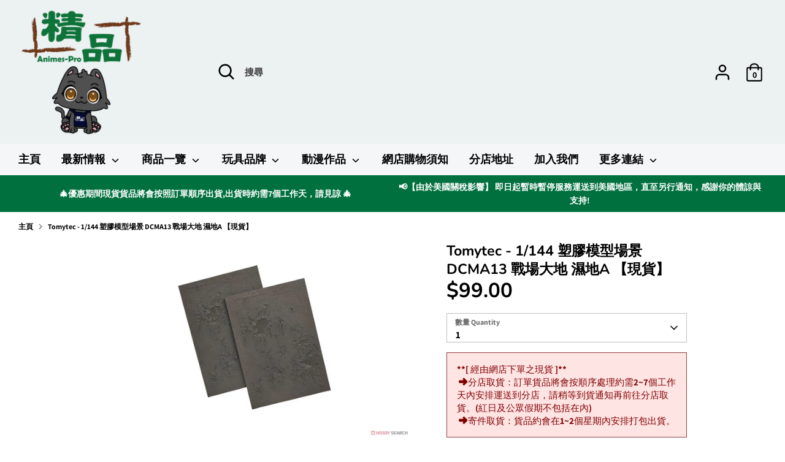

--- FILE ---
content_type: text/html; charset=utf-8
request_url: https://animes-pro.com/products/dcma13-dio-com-battlefield-wetlands-a-y1500
body_size: 48688
content:
<!doctype html>
<html class="no-js supports-no-cookies" lang="zh-TW">
<head>

  <meta charset="UTF-8">
  <meta name="viewport" content="width=device-width, initial-scale=1.0">
  <title>Tomytec - 1/144 塑膠模型場景 DCMA13 戰場大地 濕地A 【現貨】</title>

  

  

  
    <link rel="icon" href="//animes-pro.com/cdn/shop/t/32/assets/files/removebg-preview_66_4f298c6e-094c-4d0e-ad2b-bf0a59dbc508.png?v=96563" type="image/x-icon">
  
  
  <!-- Existing head content -->

  <script id='em_product_variants' type='application/json'>
      [{"id":44685235618024,"title":"Default Title","option1":"Default Title","option2":null,"option3":null,"sku":"4543736318866","requires_shipping":true,"taxable":true,"featured_image":null,"available":false,"name":"Tomytec - 1\/144 塑膠模型場景 DCMA13 戰場大地 濕地A 【現貨】","public_title":null,"options":["Default Title"],"price":9900,"weight":1000,"compare_at_price":null,"inventory_management":"shopify","barcode":"4543736318866","requires_selling_plan":false,"selling_plan_allocations":[]}]
  </script>
  <script id='em_product_selected_or_first_available_variant' type='application/json'>
      {"id":44685235618024,"title":"Default Title","option1":"Default Title","option2":null,"option3":null,"sku":"4543736318866","requires_shipping":true,"taxable":true,"featured_image":null,"available":false,"name":"Tomytec - 1\/144 塑膠模型場景 DCMA13 戰場大地 濕地A 【現貨】","public_title":null,"options":["Default Title"],"price":9900,"weight":1000,"compare_at_price":null,"inventory_management":"shopify","barcode":"4543736318866","requires_selling_plan":false,"selling_plan_allocations":[]}
  </script>
  <!-- Boost 2.0.1 -->
  <meta charset="utf-8" />
<meta name="viewport" content="width=device-width,initial-scale=1.0" />
<meta http-equiv="X-UA-Compatible" content="IE=edge">

<link rel="preconnect" href="https://cdn.shopify.com" crossorigin>
<link rel="preconnect" href="https://fonts.shopify.com" crossorigin>
<link rel="preconnect" href="https://monorail-edge.shopifysvc.com"><link rel="preload" as="font" href="//animes-pro.com/cdn/fonts/assistant/assistant_n7.bf44452348ec8b8efa3aa3068825305886b1c83c.woff2" type="font/woff2" crossorigin><link rel="preload" as="font" href="//animes-pro.com/cdn/fonts/assistant/assistant_n8.caff9d99271f06fb89de26ba7662dbb685d39fcc.woff2" type="font/woff2" crossorigin><link rel="preload" as="font" href="//animes-pro.com/cdn/fonts/nunito/nunito_n6.1a6c50dce2e2b3b0d31e02dbd9146b5064bea503.woff2" type="font/woff2" crossorigin><link rel="preload" as="font" href="//animes-pro.com/cdn/fonts/nunito/nunito_n7.37cf9b8cf43b3322f7e6e13ad2aad62ab5dc9109.woff2" type="font/woff2" crossorigin><link rel="preload" as="font" href="//animes-pro.com/cdn/fonts/nunito/nunito_n6.1a6c50dce2e2b3b0d31e02dbd9146b5064bea503.woff2" type="font/woff2" crossorigin><link rel="preload" href="//animes-pro.com/cdn/shop/t/32/assets/vendor.js?v=148173677469431220501717048767" as="script">
<link rel="preload" href="//animes-pro.com/cdn/shop/t/32/assets/theme.js?v=36045149460383099681717048767" as="script"><link rel="canonical" href="https://animes-pro.com/products/dcma13-dio-com-battlefield-wetlands-a-y1500" /><link rel="shortcut icon" href="//animes-pro.com/cdn/shop/files/removebg-preview_66_4f298c6e-094c-4d0e-ad2b-bf0a59dbc508.png?v=1717046969" type="image/png" /><meta name="description" content="商品詳情 DCMA13 Dio Com Battlefield Wetlands A Y1500 (4543736318866) 商品名稱：1/144 塑膠模型場景 DCMA13 戰場大地 濕地A製造商：Tomytec 分類：場景商品規格：塗裝完成組裝模型 運費計算順豐點 / 順豐智能櫃 / 上門派送：運費到付精品分店自取：免運費   購買條款 圖片可能與實際商品會有些許差異。 送貨僅使用順豐快遞到付，顧客可選擇於順豐站自取、上門派送或於精品分店自取，順豐站自取及上門派送皆採用到付方式，所有費用及風險由顧客承擔。請留意，如閣下所購買之貨物重量超過20kg 或體積大於70cm x 40cm x 32cm，順豐自取只支援順豐服務中心。 ">
  <meta name="theme-color" content="#00703e">

  
  <title>
    Tomytec - 1/144 塑膠模型場景 DCMA13 戰場大地 濕地A 【現貨】
    
    
    
      &ndash; 精品 --- 您的動漫模型玩具專家
    
  </title>

  <!-- Global site tag (gtag.js) - Google Analytics -->
  <script async src="https://www.googletagmanager.com/gtag/js?id=G-ZH5TWXCDSF"></script>
  <script>
    window.dataLayer = window.dataLayer || [];
    function gtag(){dataLayer.push(arguments);}
    gtag('js', new Date());

    gtag('config', 'G-ZH5TWXCDSF');
  </script>

  <meta property="og:site_name" content="精品 --- 您的動漫模型玩具專家">
<meta property="og:url" content="https://animes-pro.com/products/dcma13-dio-com-battlefield-wetlands-a-y1500">
<meta property="og:title" content="Tomytec - 1/144 塑膠模型場景 DCMA13 戰場大地 濕地A 【現貨】">
<meta property="og:type" content="product">
<meta property="og:description" content="商品詳情 DCMA13 Dio Com Battlefield Wetlands A Y1500 (4543736318866) 商品名稱：1/144 塑膠模型場景 DCMA13 戰場大地 濕地A製造商：Tomytec 分類：場景商品規格：塗裝完成組裝模型 運費計算順豐點 / 順豐智能櫃 / 上門派送：運費到付精品分店自取：免運費   購買條款 圖片可能與實際商品會有些許差異。 送貨僅使用順豐快遞到付，顧客可選擇於順豐站自取、上門派送或於精品分店自取，順豐站自取及上門派送皆採用到付方式，所有費用及風險由顧客承擔。請留意，如閣下所購買之貨物重量超過20kg 或體積大於70cm x 40cm x 32cm，順豐自取只支援順豐服務中心。 "><meta property="og:image" content="http://animes-pro.com/cdn/shop/files/10856574a_1200x1200.jpg?v=1691993830">
  <meta property="og:image:secure_url" content="https://animes-pro.com/cdn/shop/files/10856574a_1200x1200.jpg?v=1691993830">
  <meta property="og:image:width" content="1200">
  <meta property="og:image:height" content="801"><meta property="og:price:amount" content="99.00">
  <meta property="og:price:currency" content="HKD"><meta name="twitter:card" content="summary_large_image">
<meta name="twitter:title" content="Tomytec - 1/144 塑膠模型場景 DCMA13 戰場大地 濕地A 【現貨】">
<meta name="twitter:description" content="商品詳情 DCMA13 Dio Com Battlefield Wetlands A Y1500 (4543736318866) 商品名稱：1/144 塑膠模型場景 DCMA13 戰場大地 濕地A製造商：Tomytec 分類：場景商品規格：塗裝完成組裝模型 運費計算順豐點 / 順豐智能櫃 / 上門派送：運費到付精品分店自取：免運費   購買條款 圖片可能與實際商品會有些許差異。 送貨僅使用順豐快遞到付，顧客可選擇於順豐站自取、上門派送或於精品分店自取，順豐站自取及上門派送皆採用到付方式，所有費用及風險由顧客承擔。請留意，如閣下所購買之貨物重量超過20kg 或體積大於70cm x 40cm x 32cm，順豐自取只支援順豐服務中心。 ">

  <link href="//animes-pro.com/cdn/shop/t/32/assets/styles.css?v=168773161867268601421767002954" rel="stylesheet" type="text/css" media="all" />

  <script>
    document.documentElement.className = document.documentElement.className.replace('no-js', 'js');
    window.theme = window.theme || {};
    window.slate = window.slate || {};
    theme.moneyFormat = "${{amount}}",
    theme.strings = {
      addToCart: "加入購物車 Add to cart",
      unavailable: "沒有此貨品",
      addressError: "",
      addressNoResults: "",
      addressQueryLimit: "",
      authError: "",
      addingToCart: "加入中...",
      addedToCart: "已加入",
      addedToCartPopupTitle: "已加入:",
      addedToCartPopupItems: "貨品",
      addedToCartPopupSubtotal: "小計",
      addedToCartPopupGoToCart: "結帳",
      cartTermsNotChecked: "在繼續之前，您必須同意條款和條件",
      searchLoading: "加載中 ...",
      searchMoreResults: "查看所有結果",
      searchNoResults: "沒有結果",
      priceFrom: "HKD",
      quantityTooHigh: "貨品只剩餘 [[ quantity ]] 件！",
      onSale: "特價",
      soldOut: "已售罄",
      unitPriceSeparator: "",
      close: "關閉",
      cart_shipping_calculator_hide_calculator: "",
      cart_shipping_calculator_title: "",
      cart_general_hide_note: "隱藏信息",
      cart_general_show_note: "新增留言",
      previous: "返回",
      next: "繼續"
    }
    theme.routes = {
      account_login_url: '/account/login',
      account_register_url: '/account/register',
      account_addresses_url: '/account/addresses',
      search_url: '/search',
      cart_url: '/cart',
      cart_add_url: '/cart/add',
      cart_change_url: '/cart/change',
      product_recommendations_url: '/recommendations/products'
    }
    theme.settings = {
      uniformProductGridImagesEnabled: false,
      soldLabelEnabled: true,
      saleLabelEnabled: true,
      gridShowVendor: true
    }
  </script><script>window.performance && window.performance.mark && window.performance.mark('shopify.content_for_header.start');</script><meta name="google-site-verification" content="AtgzUe7Q2vdvVrrIa9y6JLBZzimJ8AG216BzV3BWP-s">
<meta name="google-site-verification" content="TM-KqS90evm5_9LTZF3Gs2_9TlVuF4ahqqefvvOqtJE">
<meta id="shopify-digital-wallet" name="shopify-digital-wallet" content="/702349430/digital_wallets/dialog">
<link rel="alternate" type="application/json+oembed" href="https://animes-pro.com/products/dcma13-dio-com-battlefield-wetlands-a-y1500.oembed">
<script async="async" src="/checkouts/internal/preloads.js?locale=zh-HK"></script>
<script id="shopify-features" type="application/json">{"accessToken":"868312cb9df7c147cf737ba6b8e7e313","betas":["rich-media-storefront-analytics"],"domain":"animes-pro.com","predictiveSearch":false,"shopId":702349430,"locale":"zh-tw"}</script>
<script>var Shopify = Shopify || {};
Shopify.shop = "xn-ms5ht5fkwf13h5sl0za391b043a8zo61pbyk9t0a.myshopify.com";
Shopify.locale = "zh-TW";
Shopify.currency = {"active":"HKD","rate":"1.0"};
Shopify.country = "HK";
Shopify.theme = {"name":"Testing Modification Version","id":140793413864,"schema_name":"Boost","schema_version":"2.0.1","theme_store_id":863,"role":"main"};
Shopify.theme.handle = "null";
Shopify.theme.style = {"id":null,"handle":null};
Shopify.cdnHost = "animes-pro.com/cdn";
Shopify.routes = Shopify.routes || {};
Shopify.routes.root = "/";</script>
<script type="module">!function(o){(o.Shopify=o.Shopify||{}).modules=!0}(window);</script>
<script>!function(o){function n(){var o=[];function n(){o.push(Array.prototype.slice.apply(arguments))}return n.q=o,n}var t=o.Shopify=o.Shopify||{};t.loadFeatures=n(),t.autoloadFeatures=n()}(window);</script>
<script id="shop-js-analytics" type="application/json">{"pageType":"product"}</script>
<script defer="defer" async type="module" src="//animes-pro.com/cdn/shopifycloud/shop-js/modules/v2/client.init-shop-cart-sync_H0-PjXO2.zh-TW.esm.js"></script>
<script defer="defer" async type="module" src="//animes-pro.com/cdn/shopifycloud/shop-js/modules/v2/chunk.common_CTtkbY-h.esm.js"></script>
<script defer="defer" async type="module" src="//animes-pro.com/cdn/shopifycloud/shop-js/modules/v2/chunk.modal_ieFR285J.esm.js"></script>
<script type="module">
  await import("//animes-pro.com/cdn/shopifycloud/shop-js/modules/v2/client.init-shop-cart-sync_H0-PjXO2.zh-TW.esm.js");
await import("//animes-pro.com/cdn/shopifycloud/shop-js/modules/v2/chunk.common_CTtkbY-h.esm.js");
await import("//animes-pro.com/cdn/shopifycloud/shop-js/modules/v2/chunk.modal_ieFR285J.esm.js");

  window.Shopify.SignInWithShop?.initShopCartSync?.({"fedCMEnabled":true,"windoidEnabled":true});

</script>
<script>(function() {
  var isLoaded = false;
  function asyncLoad() {
    if (isLoaded) return;
    isLoaded = true;
    var urls = ["https:\/\/s3.amazonaws.com\/cart-notifications\/scripts\/xn-ms5ht5fkwf13h5sl0za391b043a8zo61pbyk9t0a.myshopify.com\/10f7072d-3198-428e-9472-7b67f47c09cb.js?shop=xn-ms5ht5fkwf13h5sl0za391b043a8zo61pbyk9t0a.myshopify.com","https:\/\/s3.amazonaws.com\/cart-notifications\/scripts\/xn-ms5ht5fkwf13h5sl0za391b043a8zo61pbyk9t0a.myshopify.com\/02eda87a-bf90-40bf-8fbf-d368c20bf8bb.js?shop=xn-ms5ht5fkwf13h5sl0za391b043a8zo61pbyk9t0a.myshopify.com","https:\/\/s3.amazonaws.com\/cart-notifications\/scripts\/xn-ms5ht5fkwf13h5sl0za391b043a8zo61pbyk9t0a.myshopify.com\/8362ecf9-9e88-4628-8c8e-3f4e91402da8.js?shop=xn-ms5ht5fkwf13h5sl0za391b043a8zo61pbyk9t0a.myshopify.com","\/\/www.powr.io\/powr.js?powr-token=xn-ms5ht5fkwf13h5sl0za391b043a8zo61pbyk9t0a.myshopify.com\u0026external-type=shopify\u0026shop=xn-ms5ht5fkwf13h5sl0za391b043a8zo61pbyk9t0a.myshopify.com","https:\/\/social-proof.hoversignal.com\/Api\/Script\/f12a8557-6dc6-4608-8dd6-94bf05cf171d?appType=Signals\u0026shop=xn-ms5ht5fkwf13h5sl0za391b043a8zo61pbyk9t0a.myshopify.com","https:\/\/buy-me-cdn.makeprosimp.com\/v2\/app.min.js?v=v2\u0026shop=xn-ms5ht5fkwf13h5sl0za391b043a8zo61pbyk9t0a.myshopify.com","https:\/\/swift.perfectapps.io\/store\/assets\/dist\/js\/main.min.js?v=1_1632469319\u0026shop=xn-ms5ht5fkwf13h5sl0za391b043a8zo61pbyk9t0a.myshopify.com","\/\/cdn.shopify.com\/proxy\/4f5233bb204677afd107fc1c0ea20e68954cde46a5b2bd89aec8b8b1557a8985\/animes-pro.activehosted.com\/js\/site-tracking.php?shop=xn-ms5ht5fkwf13h5sl0za391b043a8zo61pbyk9t0a.myshopify.com\u0026sp-cache-control=cHVibGljLCBtYXgtYWdlPTkwMA","https:\/\/a.mailmunch.co\/widgets\/site-796563-96d0842b3286b766b16e03742629135c5d12398b.js?shop=xn-ms5ht5fkwf13h5sl0za391b043a8zo61pbyk9t0a.myshopify.com","https:\/\/av.good-apps.co\/storage\/js\/good_apps_timer-xn-ms5ht5fkwf13h5sl0za391b043a8zo61pbyk9t0a.myshopify.com.js?ver=109\u0026shop=xn-ms5ht5fkwf13h5sl0za391b043a8zo61pbyk9t0a.myshopify.com","https:\/\/av.good-apps.co\/storage\/js\/good_apps_timer-xn-ms5ht5fkwf13h5sl0za391b043a8zo61pbyk9t0a.myshopify.com.js?ver=109\u0026shop=xn-ms5ht5fkwf13h5sl0za391b043a8zo61pbyk9t0a.myshopify.com"];
    for (var i = 0; i < urls.length; i++) {
      var s = document.createElement('script');
      s.type = 'text/javascript';
      s.async = true;
      s.src = urls[i];
      var x = document.getElementsByTagName('script')[0];
      x.parentNode.insertBefore(s, x);
    }
  };
  if(window.attachEvent) {
    window.attachEvent('onload', asyncLoad);
  } else {
    window.addEventListener('load', asyncLoad, false);
  }
})();</script>
<script id="__st">var __st={"a":702349430,"offset":28800,"reqid":"d579dd96-4a69-4e46-9571-5f9492186cdc-1769898231","pageurl":"animes-pro.com\/products\/dcma13-dio-com-battlefield-wetlands-a-y1500","u":"d0edef8d8920","p":"product","rtyp":"product","rid":8300826132712};</script>
<script>window.ShopifyPaypalV4VisibilityTracking = true;</script>
<script id="captcha-bootstrap">!function(){'use strict';const t='contact',e='account',n='new_comment',o=[[t,t],['blogs',n],['comments',n],[t,'customer']],c=[[e,'customer_login'],[e,'guest_login'],[e,'recover_customer_password'],[e,'create_customer']],r=t=>t.map((([t,e])=>`form[action*='/${t}']:not([data-nocaptcha='true']) input[name='form_type'][value='${e}']`)).join(','),a=t=>()=>t?[...document.querySelectorAll(t)].map((t=>t.form)):[];function s(){const t=[...o],e=r(t);return a(e)}const i='password',u='form_key',d=['recaptcha-v3-token','g-recaptcha-response','h-captcha-response',i],f=()=>{try{return window.sessionStorage}catch{return}},m='__shopify_v',_=t=>t.elements[u];function p(t,e,n=!1){try{const o=window.sessionStorage,c=JSON.parse(o.getItem(e)),{data:r}=function(t){const{data:e,action:n}=t;return t[m]||n?{data:e,action:n}:{data:t,action:n}}(c);for(const[e,n]of Object.entries(r))t.elements[e]&&(t.elements[e].value=n);n&&o.removeItem(e)}catch(o){console.error('form repopulation failed',{error:o})}}const l='form_type',E='cptcha';function T(t){t.dataset[E]=!0}const w=window,h=w.document,L='Shopify',v='ce_forms',y='captcha';let A=!1;((t,e)=>{const n=(g='f06e6c50-85a8-45c8-87d0-21a2b65856fe',I='https://cdn.shopify.com/shopifycloud/storefront-forms-hcaptcha/ce_storefront_forms_captcha_hcaptcha.v1.5.2.iife.js',D={infoText:'已受到 hCaptcha 保護',privacyText:'隱私',termsText:'條款'},(t,e,n)=>{const o=w[L][v],c=o.bindForm;if(c)return c(t,g,e,D).then(n);var r;o.q.push([[t,g,e,D],n]),r=I,A||(h.body.append(Object.assign(h.createElement('script'),{id:'captcha-provider',async:!0,src:r})),A=!0)});var g,I,D;w[L]=w[L]||{},w[L][v]=w[L][v]||{},w[L][v].q=[],w[L][y]=w[L][y]||{},w[L][y].protect=function(t,e){n(t,void 0,e),T(t)},Object.freeze(w[L][y]),function(t,e,n,w,h,L){const[v,y,A,g]=function(t,e,n){const i=e?o:[],u=t?c:[],d=[...i,...u],f=r(d),m=r(i),_=r(d.filter((([t,e])=>n.includes(e))));return[a(f),a(m),a(_),s()]}(w,h,L),I=t=>{const e=t.target;return e instanceof HTMLFormElement?e:e&&e.form},D=t=>v().includes(t);t.addEventListener('submit',(t=>{const e=I(t);if(!e)return;const n=D(e)&&!e.dataset.hcaptchaBound&&!e.dataset.recaptchaBound,o=_(e),c=g().includes(e)&&(!o||!o.value);(n||c)&&t.preventDefault(),c&&!n&&(function(t){try{if(!f())return;!function(t){const e=f();if(!e)return;const n=_(t);if(!n)return;const o=n.value;o&&e.removeItem(o)}(t);const e=Array.from(Array(32),(()=>Math.random().toString(36)[2])).join('');!function(t,e){_(t)||t.append(Object.assign(document.createElement('input'),{type:'hidden',name:u})),t.elements[u].value=e}(t,e),function(t,e){const n=f();if(!n)return;const o=[...t.querySelectorAll(`input[type='${i}']`)].map((({name:t})=>t)),c=[...d,...o],r={};for(const[a,s]of new FormData(t).entries())c.includes(a)||(r[a]=s);n.setItem(e,JSON.stringify({[m]:1,action:t.action,data:r}))}(t,e)}catch(e){console.error('failed to persist form',e)}}(e),e.submit())}));const S=(t,e)=>{t&&!t.dataset[E]&&(n(t,e.some((e=>e===t))),T(t))};for(const o of['focusin','change'])t.addEventListener(o,(t=>{const e=I(t);D(e)&&S(e,y())}));const B=e.get('form_key'),M=e.get(l),P=B&&M;t.addEventListener('DOMContentLoaded',(()=>{const t=y();if(P)for(const e of t)e.elements[l].value===M&&p(e,B);[...new Set([...A(),...v().filter((t=>'true'===t.dataset.shopifyCaptcha))])].forEach((e=>S(e,t)))}))}(h,new URLSearchParams(w.location.search),n,t,e,['guest_login'])})(!0,!0)}();</script>
<script integrity="sha256-4kQ18oKyAcykRKYeNunJcIwy7WH5gtpwJnB7kiuLZ1E=" data-source-attribution="shopify.loadfeatures" defer="defer" src="//animes-pro.com/cdn/shopifycloud/storefront/assets/storefront/load_feature-a0a9edcb.js" crossorigin="anonymous"></script>
<script data-source-attribution="shopify.dynamic_checkout.dynamic.init">var Shopify=Shopify||{};Shopify.PaymentButton=Shopify.PaymentButton||{isStorefrontPortableWallets:!0,init:function(){window.Shopify.PaymentButton.init=function(){};var t=document.createElement("script");t.src="https://animes-pro.com/cdn/shopifycloud/portable-wallets/latest/portable-wallets.zh-tw.js",t.type="module",document.head.appendChild(t)}};
</script>
<script data-source-attribution="shopify.dynamic_checkout.buyer_consent">
  function portableWalletsHideBuyerConsent(e){var t=document.getElementById("shopify-buyer-consent"),n=document.getElementById("shopify-subscription-policy-button");t&&n&&(t.classList.add("hidden"),t.setAttribute("aria-hidden","true"),n.removeEventListener("click",e))}function portableWalletsShowBuyerConsent(e){var t=document.getElementById("shopify-buyer-consent"),n=document.getElementById("shopify-subscription-policy-button");t&&n&&(t.classList.remove("hidden"),t.removeAttribute("aria-hidden"),n.addEventListener("click",e))}window.Shopify?.PaymentButton&&(window.Shopify.PaymentButton.hideBuyerConsent=portableWalletsHideBuyerConsent,window.Shopify.PaymentButton.showBuyerConsent=portableWalletsShowBuyerConsent);
</script>
<script data-source-attribution="shopify.dynamic_checkout.cart.bootstrap">document.addEventListener("DOMContentLoaded",(function(){function t(){return document.querySelector("shopify-accelerated-checkout-cart, shopify-accelerated-checkout")}if(t())Shopify.PaymentButton.init();else{new MutationObserver((function(e,n){t()&&(Shopify.PaymentButton.init(),n.disconnect())})).observe(document.body,{childList:!0,subtree:!0})}}));
</script>

<script>window.performance && window.performance.mark && window.performance.mark('shopify.content_for_header.end');</script>
  
 <script>
 let ps_apiURI = "https://swift-api.perfectapps.io/api";
 let ps_storeUrl = "https://swift.perfectapps.io";
 let ps_productId = "8300826132712";
 </script> 
  
 

  <!-- BeginWishyAddon -->
  <script>
    Shopify.wishy_btn_settings = {
      "button_setting": ".grid__item{position: relative;}",
      "btn_append": "before",
      "btn_display": "block",
      "btn_width": "auto",
      "btn_margin_top": 5,
      "btn_margin_left": 5,
      "btn_margin_right": 5,
      "btn_margin_bottom": 5,
      "btn_margin_unit": "px",
      "btn_placer_element": null,
      "btn_background_color": "#ffffff",
      "btn_border_color": "#b9b9b9",
      "btn_border_width": 1,
      "btn_text": "♡ 收藏",
      "btn_color": "#ff63ab",
      "remove_btn_background_color": "#5c6ac4",
      "remove_btn_border_color": "#3f4eae",
      "remove_btn_border_width": 1,
      "remove_btn_color": "#ffffff",
      "new_theme_published_at": "2021-11-03T08:04:14.284Z",
      "installed": true,
      "heart_icon_margin_right": 15,
      "heart_icon_margin_bottom": 15,
      "heart_icon_location": "bottom-right",
      "heart_icon_margin_top": 15,
      "heart_icon_margin_left": 15,
      "setting_force_login": false,
      "heart_icon_url_match": "",
      "heart_icon_enabled": false,
      "status": "alive",
      "spf_record": null,
      "floating_favorites_enabled": true,
      "floating_favorites_location": "right",
      "floating_favorites_margin_top": 50,
      "floating_favorites_url_match": "",
      "floating_favorites_background_color": "#ffd0e0",
      "floating_favorites_border_color": "#ff0a9e",
      "floating_favorites_border_width": 1,
      "floating_favorites_text": "♥ 我的收藏",
      "floating_favorites_color": "#a80004",
      "heart_icon_type": "default",
      "heart_icon_typedefault_background_color": "#ff8989",
      "heart_icon_typedefault_border_color": "#ff9c9c",
      "heart_icon_typedefault_border_width": 2,
      "heart_icon_typedefault_icon_color": "#ffffff",
      "heart_icon_show_count": false,
      "heart_icon_typecustom_image_url": "https://cc-swim.herokuapp.com/wishlist.png",
      "btn_text_size": "16.0",
      "locale": "en",
      "shop_star_rating": null,
      "shop_star_feedback": null,
      "heart_icon_collection_before_add_color": "#dfdfdf",
      "heart_icon_collection_after_add_color": "#606060",
      "login_link_bg_color": "#5c6ac4",
      "login_link_text_color": "#3f4eae",
      "btn_remove_bg_color": "#ffffff",
      "btn_remove_border_color": "#b9b9b9",
      "btn_remove_border_width": 1,
      "btn_remove_text": "♡ Remove from wishlist",
      "btn_remove_color": "#1b1b1b",
      "btn_remove_text_size": "16.0",
      "open_wishlist_after_add_to_wishlist": true,
      "wishlist_header_text": "My Wishlist",
      "theme_name_from_schema": "Boost",
      "subscribed_at": null,
      "wizard_completed_at": "2018-09-06T11:07:22.183Z",
      "plan": "free",
      "discount": "0.5",
      "launchpoint_wishlist_icon_in_header_enabled": false,
      "launchpoint_heart_icon_in_collections_enabled": false
    };
    Shopify.wishy_button_css_json = ".grid__item{position: relative;}";
    
      Shopify.wishy_customer_email = "";
    
  </script>
  <!-- EndWishyAddon -->

  <script type="text/javascript">
    (function(c,l,a,r,i,t,y){
        c[a]=c[a]||function(){(c[a].q=c[a].q||[]).push(arguments)};
        t=l.createElement(r);t.async=1;t.src="https://www.clarity.ms/tag/"+i;
        y=l.getElementsByTagName(r)[0];y.parentNode.insertBefore(t,y);
    })(window, document, "clarity", "script", "aa0x93zm6t");
  </script>

  

  <!-- Google tag (gtag.js) -->
  <script async src="https://www.googletagmanager.com/gtag/js?id=AW-862385861"></script>
  <script>
    window.dataLayer = window.dataLayer || [];
    function gtag(){dataLayer.push(arguments);}
    gtag('js', new Date());

    gtag('config', 'AW-862385861');
  </script>
  <script>
    window.addEventListener("load", function(){
        document.querySelectorAll('button[name="add"]').forEach((e)=>{
            e.addEventListener('click', function() {
                gtag('event', 'conversion', {
                'send_to': 'AW-862385861/lEhxCPiu8vkBEMXtm5sD'});
            });
        });
    });
  </script>
  <script>
    window.addEventListener("load", function(){
        document.querySelectorAll('input[value="結帳"]').forEach((e)=>{
            e.addEventListener('click', function() {
                gtag('event', 'conversion', {'send_to': 'AW-862385861/nqxYCPuu8vkBEMXtm5sD'});
            });
        });
    });
  </script>
<!-- BEGIN app block: shopify://apps/order-limits/blocks/ruffruff-order-limits/56fb9d8f-3621-4732-8425-5c64262bef41 --><!-- BEGIN app snippet: access-restriction --><!-- END app snippet --><!-- BEGIN app snippet: settings-json -->
<style data-shopify>
  .ruffruff-order-limits__product-messages {
    background-color: #ffe4e4 !important;
    border: 1px solid #914141 !important;
    color: #800000 !important;
  }
</style>

<!-- cached at 1769898231 -->
<script id='ruffruff-order-limits-settings-json' type='application/json'>{"alertMessageModalEnabled": false,"productMessagePosition": "above"}</script>
<!-- END app snippet --><!-- BEGIN app snippet: product-quantity-rules-json -->
<!-- cached at 1769898232 -->
<script id='ruffruff-order-limits-product-quantity-rules-json' type='application/json'>[{"collectionIds": ["425318023400"],"eligibleItems": "","id": "70697844968","increment": 1,"max": 1,"min": 1,"productIds": [],"productMessage": "請注意: 此貨品每人限購1件，如下單超過1件將會取消訂單。\n**如有任何資料能辨認為同一客戶,我們將會取消訂單處理。","productTags": [],"productVariantIds": []},{"collectionIds": ["426602168552"],"eligibleItems": "","id": "74384605416","increment": 1,"max": 2,"min": 1,"productIds": [],"productMessage": "請注意: 每人限購2件，如下單超過2件將會取消訂單。\n**如有任何資料能辨認為同一客戶,我們將會取消訂單處理。","productTags": [],"productVariantIds": []},{"collectionIds": [],"eligibleItems": "","id": "90959905000","increment": 1,"max": null,"min": 1,"productIds": ["9132692930792", "9132692996328", "9132692635880", "9132692898024", "9132692832488", "9132693061864"],"productMessage": "**【確認款(開盒不拆袋)】**","productTags": [],"productVariantIds": []},{"collectionIds": [],"eligibleItems": "","id": "71918387432","increment": 1,"max": null,"min": 1,"productIds": ["9024586252520", "9024590414056", "9024591134952", "9024589988072"],"productMessage": "❈ 下單後隨機發貨，不能指定顏色 ❈","productTags": [],"productVariantIds": []},{"collectionIds": ["425329918184"],"eligibleItems": "","id": "70980960488","increment": 10,"max": 1000,"min": 10,"productIds": [],"productMessage": "此貨品1盒10件，請按10件到購物車。","productTags": [],"productVariantIds": []},{"collectionIds": ["437948612840"],"eligibleItems": "collections","id": "71339442408","increment": 1,"max": 100,"min": 1,"productIds": [],"productMessage": "**[ 經由網店下單之現貨 ]**\n ➜分店取貨：訂單貨品將會按順序處理約需2~7個工作天內安排運送到分店，請稍等到貨通知再前往分店取貨。(紅日及公眾假期不包括在內)\n ➜寄件取貨：貨品約會在1~2個星期內安排打包出貨。","productTags": [],"productVariantIds": []},{"collectionIds": ["442813350120"],"eligibleItems": "collections","id": "91320713448","increment": 72,"max": 72000,"min": 72,"productIds": [],"productMessage": "此貨品原箱為72件,請按72件到購物車。","productTags": [],"productVariantIds": []},{"collectionIds": ["428284084456"],"eligibleItems": "","id": "82678022376","increment": 11,"max": 1100,"min": 11,"productIds": [],"productMessage": "此貨品為11件1盒,請按11件加至購物車。","productTags": [],"productVariantIds": []},{"collectionIds": ["440775311592"],"eligibleItems": "collections","id": "71393870056","increment": 1,"max": 300,"min": 1,"productIds": [],"productMessage": "**Due to its large size, it can only be sent overseas by express mail service (EMS).","productTags": [],"productVariantIds": []},{"collectionIds": ["425825534184"],"eligibleItems": "","id": "72841003240","increment": 12,"max": 120000,"min": 12,"productIds": [],"productMessage": "此貨品為12件1盒,請按12件加至購物車。","productTags": [],"productVariantIds": []},{"collectionIds": ["427737252072"],"eligibleItems": "","id": "80435642600","increment": 13,"max": 1300,"min": 13,"productIds": [],"productMessage": "此貨品為13件1盒,請按13件加至購物車","productTags": [],"productVariantIds": []},{"collectionIds": ["427594875112"],"eligibleItems": "","id": "71131889896","increment": 14,"max": 1400,"min": 14,"productIds": [],"productMessage": "此貨品為14件1盒,請按14件加至購物車。","productTags": [],"productVariantIds": []},{"collectionIds": ["437144748264"],"eligibleItems": "collections","id": "71670661352","increment": 3,"max": 3000,"min": 3,"productIds": [],"productMessage": "此貨品為3件1套,請按3件加至購物車。","productTags": [],"productVariantIds": []},{"collectionIds": ["426865688808"],"eligibleItems": "","id": "75698176232","increment": 15,"max": 15000,"min": 15,"productIds": [],"productMessage": "此貨品為1盒15件，請按15件到購物車","productTags": [],"productVariantIds": []},{"collectionIds": ["425533210856"],"eligibleItems": "","id": "71376699624","increment": 16,"max": 160000,"min": 16,"productIds": [],"productMessage": "此貨品為16件1盒,請按16件加至購物車。","productTags": [],"productVariantIds": []},{"collectionIds": ["428001591528"],"eligibleItems": "","id": "82061820136","increment": 17,"max": 17000,"min": 17,"productIds": [],"productMessage": "此貨品為17件1盒,請按17件加至購物車。","productTags": [],"productVariantIds": []},{"collectionIds": ["427346624744"],"eligibleItems": "","id": "77678313704","increment": 18,"max": 18000,"min": 18,"productIds": [],"productMessage": "此貨品1盒18件，如購買1盒請下單件18件。","productTags": [],"productVariantIds": []},{"collectionIds": ["436238647528"],"eligibleItems": "collections","id": "71131988200","increment": 21,"max": 21000,"min": 21,"productIds": [],"productMessage": "此貨品為21件1盒,請按21件加至購物車。","productTags": [],"productVariantIds": []},{"collectionIds": ["425532817640"],"eligibleItems": "","id": "71203356904","increment": 20,"max": 2000,"min": 20,"productIds": [],"productMessage": "此貨品為20件1盒,請按20件加至購物車。","productTags": [],"productVariantIds": []},{"collectionIds": ["425383100648"],"eligibleItems": "","id": "70919618792","increment": 24,"max": 1248,"min": 24,"productIds": [],"productMessage": "此貨品1盒為24件,請按24件到購物車。","productTags": [],"productVariantIds": []},{"collectionIds": ["427361108200"],"eligibleItems": "","id": "77694927080","increment": 30,"max": 1200,"min": 30,"productIds": [],"productMessage": "此貨品1盒為30件,請按30件到購物車","productTags": [],"productVariantIds": []},{"collectionIds": ["440620351720"],"eligibleItems": "collections","id": "71242285288","increment": 53,"max": 5300,"min": 53,"productIds": [],"productMessage": "此貨品為53件1盒,請按53件加至購物車。","productTags": [],"productVariantIds": []},{"collectionIds": ["425719005416"],"eligibleItems": "","id": "71913373928","increment": 4,"max": 400,"min": 4,"productIds": [],"productMessage": "此貨品為1Set 4件,請按4件到購物車","productTags": [],"productVariantIds": []},{"collectionIds": ["431817326824"],"eligibleItems": "","id": "91091075304","increment": 48,"max": 4800,"min": 48,"productIds": [],"productMessage": "此貨品為48件1盒,請按48件加至購物車","productTags": [],"productVariantIds": []},{"collectionIds": ["426869981416"],"eligibleItems": "","id": "71131594984","increment": 5,"max": 500,"min": 5,"productIds": [],"productMessage": "此貨品為5件1盒,請按5件加至購物車","productTags": [],"productVariantIds": []},{"collectionIds": ["425314877672"],"eligibleItems": "","id": "70699417832","increment": 6,"max": 600,"min": 6,"productIds": [],"productMessage": "此貨品為6件1盒,請按6件加至購物車。","productTags": [],"productVariantIds": []},{"collectionIds": ["426840719592"],"eligibleItems": "","id": "75637129448","increment": 7,"max": 77777,"min": 7,"productIds": [],"productMessage": "此貨品為7件1盒,請按7件加至購物車。","productTags": [],"productVariantIds": []},{"collectionIds": ["425318088936"],"eligibleItems": "","id": "70698139880","increment": 8,"max": 800,"min": 8,"productIds": [],"productMessage": "此貨品為8件1盒,請按8件加至購物車。","productTags": [],"productVariantIds": []},{"collectionIds": ["437455421672"],"eligibleItems": "collections","id": "71332298984","increment": 36,"max": 3600,"min": 36,"productIds": [],"productMessage": "此貨品為36件1盒,請按36件加至購物車。","productTags": [],"productVariantIds": []},{"collectionIds": ["425736798440"],"eligibleItems": "","id": "72016167144","increment": 9,"max": 900,"min": 9,"productIds": [],"productMessage": "此貨品為9件1盒,請按9件加至購物車。","productTags": [],"productVariantIds": []},{"collectionIds": ["436748779752"],"eligibleItems": "collections","id": "75621728488","increment": 1,"max": 2600,"min": 1,"productIds": [],"productMessage": "!!請注意!!\n此商品不設原盒出售,只有散抽出售","productTags": [],"productVariantIds": []},{"collectionIds": ["436084277480"],"eligibleItems": "collections","id": "75628118248","increment": 8,"max": 800,"min": 8,"productIds": [],"productMessage": "此貨品為1Set 8件,請按8件到購物車","productTags": [],"productVariantIds": []},{"collectionIds": ["431906423016", "73115959414", "67166044278", "263368474811"],"eligibleItems": "","id": "75658985704","increment": 1,"max": null,"min": 1,"productIds": [],"productMessage": "**此貨品不設售後服務","productTags": [],"productVariantIds": []},{"collectionIds": ["425398829288"],"eligibleItems": "","id": "70971392232","increment": 1,"max": 20,"min": 1,"productIds": [],"productMessage": "","productTags": [],"productVariantIds": []},{"collectionIds": ["408728109288", "166678069366", "434516820200", "434043191528", "401557848296", "400338616552"],"eligibleItems": "collections","id": "91022098664","increment": 1,"max": null,"min": 1,"productIds": [],"productMessage": "**注意：因應官方要求，拆封全新商品時需要全程錄影。如需售後服務，客人需要提供完整之開箱片，否則無法處理售後問題**","productTags": [],"productVariantIds": []},{"collectionIds": ["157998284918"],"eligibleItems": "","id": "90863337704","increment": 1,"max": null,"min": 1,"productIds": [],"productMessage": "** 此套裝配件中不包含黏合劑 **","productTags": [],"productVariantIds": []},{"collectionIds": ["425314648296"],"eligibleItems": "","id": "70692012264","increment": 2,"max": 200,"min": 2,"productIds": [],"productMessage": "此貨品為2件1套,請按2件加至購物車。","productTags": [],"productVariantIds": []},{"collectionIds": ["426916839656"],"eligibleItems": "","id": "74520887528","increment": 3,"max": 39,"min": 3,"productIds": [],"productMessage": "此貨品為1套3件,請按3件加至購物車","productTags": [],"productVariantIds": []},{"collectionIds": ["426305519848"],"eligibleItems": "","id": "74370121960","increment": 4,"max": 400,"min": 4,"productIds": [],"productMessage": "此貨品為1Set 4件,請按4件到購物車","productTags": [],"productVariantIds": []},{"collectionIds": ["426622714088"],"eligibleItems": "","id": "75107631336","increment": 5,"max": 500,"min": 5,"productIds": [],"productMessage": "此貨品為1套 5件,請按5件加至購物車","productTags": [],"productVariantIds": []},{"collectionIds": ["425902899432"],"eligibleItems": "","id": "73090105576","increment": 6,"max": 12,"min": 6,"productIds": [],"productMessage": "此貨品為1Set 6件,請按6件到購物車","productTags": [],"productVariantIds": []},{"collectionIds": ["428350341352"],"eligibleItems": "","id": "82944655592","increment": 7,"max": 700,"min": 7,"productIds": [],"productMessage": "此貨品為7件1套,請按7件加至購物車","productTags": [],"productVariantIds": []},{"collectionIds": ["433225826536"],"eligibleItems": "","id": "93757898984","increment": 9,"max": 9,"min": 9,"productIds": [],"productMessage": "此貨品為9件1套,請按9件加至購物車","productTags": [],"productVariantIds": []}]</script>
<!-- END app snippet --><!-- BEGIN app snippet: price-rules-json -->
<!-- cached at 1769898232 -->
<script id='ruffruff-order-limits-price-rules-json' type='application/json'>[{"collectionIds": [],"eligibleItems": "","id": "71916257512","max": 5000.0,"min": 1.0,"productIds": ["9008845357288"],"productMessage": "","productTags": [],"productVariantIds": []}]</script>
<!-- END app snippet --><!-- BEGIN app snippet: bundle-rules-json -->
<!-- cached at 1769898232 -->
<script id='ruffruff-order-limits-bundle-rules-json' type='application/json'>[]</script>
<!-- END app snippet --><!-- BEGIN app snippet: customer-rules-json -->
<!-- cached at 1769898232 -->
<script id='ruffruff-order-limits-customer-rules-json' type='application/json'>[]</script>
<!-- END app snippet --><!-- BEGIN app snippet: weight-rules-json -->
<!-- cached at 1769898232 -->
<script id='ruffruff-order-limits-weight-rules-json' type='application/json'>[]</script>
<!-- END app snippet --><!-- BEGIN app snippet: product-json -->
<!-- cached at 1769898232 -->
<script id='ruffruff-order-limits-product-json' type='application/json'>{"collectionIds": ["166408880246", "150862430326", "61313843318", "61313876086", "58514964598", "64816250998", "81673748598", "437948612840"],"defaultVariantId": "44685235618024","handle": "dcma13-dio-com-battlefield-wetlands-a-y1500","hasOnlyDefaultVariant": true,"id": "8300826132712","tags": ["14-08-2023現貨", "Tomytec", "場景", "場景擺件", "場景擺設", "場景配件"],"variants": [{"id":"44685235618024","weight":1000.0,"weightInUnit":1.0,"weightUnit":"kg"}]}</script>
<!-- END app snippet --><!-- BEGIN app snippet: vite-tag -->


<!-- END app snippet --><!-- BEGIN app snippet: vite-tag -->


  <script src="https://cdn.shopify.com/extensions/019bf90d-89d8-716c-8021-a257ef3e52b2/ruffruff-order-limits-134/assets/entry-C7CLRJ12.js" type="module" crossorigin="anonymous"></script>
  <link rel="modulepreload" href="https://cdn.shopify.com/extensions/019bf90d-89d8-716c-8021-a257ef3e52b2/ruffruff-order-limits-134/assets/getShopifyRootUrl-BAFHm-cu.js" crossorigin="anonymous">
  <link rel="modulepreload" href="https://cdn.shopify.com/extensions/019bf90d-89d8-716c-8021-a257ef3e52b2/ruffruff-order-limits-134/assets/constants-Zwc9dJOo.js" crossorigin="anonymous">
  <link href="//cdn.shopify.com/extensions/019bf90d-89d8-716c-8021-a257ef3e52b2/ruffruff-order-limits-134/assets/entry-eUVkEetz.css" rel="stylesheet" type="text/css" media="all" />

<!-- END app snippet -->
<!-- END app block --><!-- BEGIN app block: shopify://apps/buddha-mega-menu-navigation/blocks/megamenu/dbb4ce56-bf86-4830-9b3d-16efbef51c6f -->
<script>
        var productImageAndPrice = [],
            collectionImages = [],
            articleImages = [],
            mmLivIcons = false,
            mmFlipClock = false,
            mmFixesUseJquery = false,
            mmNumMMI = 9,
            mmSchemaTranslation = {},
            mmMenuStrings =  {"menuStrings":{"default":{"主頁":"主頁","最新情報":"最新情報","最新消息":"最新消息","精品開箱":"精品開箱","精品玩具Channel":"精品玩具Channel","商品一覽":"商品一覽","商品分類":"商品分類","Figure":"Figure","機械人及特攝":"機械人及特攝","模型及工具":"模型及工具","合金車":"合金車","雕像":"雕像","Doll人偶及配件":"Doll人偶及配件","專用場景及配件":"專用場景及配件","週邊商品 (RE-MENT、扭蛋、食玩等)":"週邊商品 (RE-MENT、扭蛋、食玩等)","Paper Theater 3D紙劇場":"Paper Theater 3D紙劇場","Wooden City 木製模型":"Wooden City 木製模型","兒童玩具":"兒童玩具","麵包超人":"麵包超人","Sanrio":"Sanrio","預訂中":"預訂中","按最新":"按最新","按銷售":"按銷售","按字母":"按字母","即將截訂":"即將截訂","COSPA預訂":"COSPA預訂","精品優惠區":"精品優惠區","PVC":"PVC","可動玩具":"可動玩具","其他玩具":"其他玩具","驚喜現貨區":"驚喜現貨區","限量商品":"限量商品","R18":"R18","兒童天地":"兒童天地","角落生物":"角落生物","玩具品牌":"玩具品牌","品牌":"品牌","S.H.Figuarts":"S.H.Figuarts","超合金魂":"超合金魂","Metal Robot魂 & Robot魂":"Metal Robot魂 & Robot魂","NXEDGE style":"NXEDGE style","MODEROID":"MODEROID","黏土人":"黏土人","Figma":"Figma","所有廠商":"所有廠商","代理廠商":"代理廠商","Figure Base":"Figure Base","KitzConcept":"KitzConcept","Legend Studio":"Legend Studio","M3 Studio":"M3 Studio","Oxford":"Oxford","Plamokojo Committee":"Plamokojo Committee","Kids Logic":"Kids Logic","Square Enix":"Square Enix","Storm Collectibles":"Storm Collectibles","World Scope":"World Scope","動漫作品":"動漫作品","歐美系列":"歐美系列","DC漫畫":"DC漫畫","Marvel":"Marvel","Star Wars":"Star Wars","變形金剛":"變形金剛","蝙蝠俠":"蝙蝠俠","蜘蛛俠":"蜘蛛俠","死侍":"死侍","異形":"異形","哈利波特":"哈利波特","機甲系列":"機甲系列","DARLING in the FRANXX":"DARLING in the FRANXX","超時空要塞":"超時空要塞","驚爆危機":"驚爆危機","新世紀福音戰士":"新世紀福音戰士","機動戰士高達":"機動戰士高達","天元突破":"天元突破","無敵鐵金剛凱撒":"無敵鐵金剛凱撒","叛逆的魯魯修":"叛逆的魯魯修","機甲創世記":"機甲創世記","太空保衛團":"太空保衛團","宇宙大帝":"宇宙大帝","光速電神":"光速電神","三一萬能俠":"三一萬能俠","鐵甲萬能俠":"鐵甲萬能俠","魔神英雄傳":"魔神英雄傳","聖戰士登霸":"聖戰士登霸","魔動王":"魔動王","巨靈神":"巨靈神","勇者王":"勇者王","偶像系列":"偶像系列","LoveLive!":"LoveLive!","偶像夢幻祭":"偶像夢幻祭","偶像大師":"偶像大師","BanG Dream!":"BanG Dream!","B-PROJECT":"B-PROJECT","遊戲系列":"遊戲系列","Alice Gear Aegis":"Alice Gear Aegis","BLADE ARCUS from Shining":"BLADE ARCUS from Shining","Devil May Cry":"Devil May Cry","Dies irae":"Dies irae","Final Fantasy系列":"Final Fantasy系列","艦隊Collection":"艦隊Collection","街頭霸王":"街頭霸王","尼爾":"尼爾","星之卡比":"星之卡比","刀劍亂舞":"刀劍亂舞","閃之軌跡":"閃之軌跡","少女前線":"少女前線","碧藍航線":"碧藍航線","鬥陣特攻":"鬥陣特攻","生死格鬥":"生死格鬥","邊境保衛戰":"邊境保衛戰","異域神兵":"異域神兵","雷霆任務":"雷霆任務","這個美妙的世界":"這個美妙的世界","勇者鬥惡龍":"勇者鬥惡龍","東方Project":"東方Project","王國之心":"王國之心","拳皇":"拳皇","王者榮耀":"王者榮耀","魔物獵人":"魔物獵人","超次元戰記":"超次元戰記","Splatoon":"Splatoon","特攝系列":"特攝系列","幪面超人":"幪面超人","超人":"超人","超級戰隊":"超級戰隊","哥斯拉":"哥斯拉","卡美拉":"卡美拉","牙狼":"牙狼","運動系列":"運動系列","YURI!!!on ICE":"YURI!!!on ICE","排球少年!!":"排球少年!!","足球小將":"足球小將","網球王子":"網球王子","高智能方程式":"高智能方程式","卡通人物":"卡通人物","迪士尼":"迪士尼","反斗奇兵":"反斗奇兵","史努比":"史努比","鬆弛熊":"鬆弛熊","姆明一族":"姆明一族","海綿寶寶":"海綿寶寶","多啦A夢":"多啦A夢","水豚君":"水豚君","加菲貓":"加菲貓","Fate":"Fate","JoJo的奇妙冒險":"JoJo的奇妙冒險","Re:CREATORS":"Re:CREATORS","RWBY":"RWBY","Re:從零開始的異世界生活":"Re:從零開始的異世界生活","R-18":"R-18","Vocaloid":"Vocaloid","聖鬥士星矢":"聖鬥士星矢","海賊王":"海賊王","龍珠":"龍珠","火影忍者":"火影忍者","妖精的尾巴":"妖精的尾巴","寵物小精靈":"寵物小精靈","刀劍神域":"刀劍神域","名偵探柯南":"名偵探柯南","數碼暴龍":"數碼暴龍","美少女戰士":"美少女戰士","鬼太郎":"鬼太郎","北斗之拳":"北斗之拳","庫洛魔法使":"庫洛魔法使","封神演義":"封神演義","請問您今天要來點兔子嗎？":"請問您今天要來點兔子嗎？","為美好的世界獻上祝福！":"為美好的世界獻上祝福！","彈丸論破":"彈丸論破","女神異聞錄":"女神異聞錄","約會大作戰":"約會大作戰","物語系列":"物語系列","東京喰種":"東京喰種","殺戮都市":"殺戮都市","出包王女":"出包王女","全職高手":"全職高手","果然我的青春戀愛喜劇搞錯了":"果然我的青春戀愛喜劇搞錯了","來自深淵":"來自深淵","血界戰線":"血界戰線","擅長捉弄人的高木同學":"擅長捉弄人的高木同學","少女與戰車":"少女與戰車","黃金拼圖":"黃金拼圖","惡魔高校DxD":"惡魔高校DxD","閃亂神樂":"閃亂神樂","七美德":"七美德","原創角色":"原創角色","配件類":"配件類","其他":"其他","魔法小神童加旋":"魔法小神童加旋","筋肉人":"筋肉人","工口漫畫老師":"工口漫畫老師","鋼之鍊金術師":"鋼之鍊金術師","夏目友人帳":"夏目友人帳","不起眼女主角培育法":"不起眼女主角培育法","襲來！美少女邪神":"襲來！美少女邪神","進撃的巨人":"進撃的巨人","小林家的龍女僕":"小林家的龍女僕","浪客劍心":"浪客劍心","小魔女學園":"小魔女學園","七大罪":"七大罪","狼與香辛料":"狼與香辛料","銀魂":"銀魂","女王之刃":"女王之刃","New Game!":"New Game!","Overlord":"Overlord","命運石之門":"命運石之門","光之美少女":"光之美少女","遊戲人生":"遊戲人生","在地下城尋求邂逅是否搞錯了什麼":"在地下城尋求邂逅是否搞錯了什麼","食戟之靈":"食戟之靈","工作細胞":"工作細胞","SIN七大罪":"SIN七大罪","洛克人":"洛克人","鬼滅之刃":"鬼滅之刃","我的英雄學院":"我的英雄學院","魔法禁書目錄":"魔法禁書目錄","文豪野犬":"文豪野犬","我的妹妹哪有這麼可愛":"我的妹妹哪有這麼可愛","UTAU":"UTAU","Pop Team Epic":"Pop Team Epic","蠟筆小新":"蠟筆小新","KILL la KILL":"KILL la KILL","網上購物須知":"網上購物須知","分店地址":"分店地址","加入我們":"加入我們"}},"additional":{"default":{}}} ,
            mmShopLocale = "zh-TW",
            mmShopLocaleCollectionsRoute = "/collections",
            mmSchemaDesignJSON = [{"action":"menu-select","value":"mm-automatic"},{"action":"design","setting":"font_family","value":"Default"},{"action":"design","setting":"font_size","value":"13px"},{"action":"design","setting":"text_color","value":"#222222"},{"action":"design","setting":"link_hover_color","value":"#0da19a"},{"action":"design","setting":"link_color","value":"#4e4e4e"},{"action":"design","setting":"background_hover_color","value":"#f9f9f9"},{"action":"design","setting":"background_color","value":"#ffffff"},{"action":"design","setting":"price_color","value":"#0da19a"},{"action":"design","setting":"contact_right_btn_text_color","value":"#ffffff"},{"action":"design","setting":"contact_right_btn_bg_color","value":"#3A3A3A"},{"action":"design","setting":"contact_left_bg_color","value":"#3A3A3A"},{"action":"design","setting":"contact_left_alt_color","value":"#CCCCCC"},{"action":"design","setting":"contact_left_text_color","value":"#f1f1f0"},{"action":"design","setting":"addtocart_enable","value":"true"},{"action":"design","setting":"addtocart_text_color","value":"#333333"},{"action":"design","setting":"addtocart_background_color","value":"#ffffff"},{"action":"design","setting":"addtocart_text_hover_color","value":"#ffffff"},{"action":"design","setting":"addtocart_background_hover_color","value":"#0da19a"},{"action":"design","setting":"countdown_color","value":"#ffffff"},{"action":"design","setting":"countdown_background_color","value":"#333333"},{"action":"design","setting":"vertical_font_family","value":"Default"},{"action":"design","setting":"vertical_font_size","value":"13px"},{"action":"design","setting":"vertical_text_color","value":"#ffffff"},{"action":"design","setting":"vertical_link_color","value":"#ffffff"},{"action":"design","setting":"vertical_link_hover_color","value":"#ffffff"},{"action":"design","setting":"vertical_price_color","value":"#ffffff"},{"action":"design","setting":"vertical_contact_right_btn_text_color","value":"#ffffff"},{"action":"design","setting":"vertical_addtocart_enable","value":"true"},{"action":"design","setting":"vertical_addtocart_text_color","value":"#ffffff"},{"action":"design","setting":"vertical_countdown_color","value":"#ffffff"},{"action":"design","setting":"vertical_countdown_background_color","value":"#333333"},{"action":"design","setting":"vertical_background_color","value":"#017b86"},{"action":"design","setting":"vertical_addtocart_background_color","value":"#333333"},{"action":"design","setting":"vertical_contact_right_btn_bg_color","value":"#333333"},{"action":"design","setting":"vertical_contact_left_alt_color","value":"#333333"}],
            mmDomChangeSkipUl = "",
            buddhaMegaMenuShop = "xn-ms5ht5fkwf13h5sl0za391b043a8zo61pbyk9t0a.myshopify.com",
            mmWireframeCompression = "0",
            mmExtensionAssetUrl = "https://cdn.shopify.com/extensions/019abe06-4a3f-7763-88da-170e1b54169b/mega-menu-151/assets/";var bestSellersHTML = '';var newestProductsHTML = '';/* get link lists api */
        var linkLists={"main-menu" : {"title":"Main menu", "items":["/","#LINK","/collections/all","/pages/brand","/collections","/pages/%E7%B6%B2%E4%B8%8A%E9%A0%90%E8%A8%82%E9%A0%88%E7%9F%A5","/pages/%E5%88%86%E5%BA%97%E5%9C%B0%E5%9D%80","/pages/%E5%8A%A0%E5%85%A5%E6%88%91%E5%80%91","/collections/kotobukiya",]},"footer" : {"title":"Footer menu", "items":["https://animes-pro.com/pages/%E9%97%9C%E6%96%BCkotobukiya-premium-partner-shop-in-hong-kong","https://animes-pro.com/pages/kotobukiya-partner-shop-%E7%B6%B2%E4%B8%8A%E8%B3%BC%E7%89%A9%E9%A0%88%E7%9F%A5-user-guide","https://animes-pro.com/pages/kotobukiya-premium-partner-shop-%E7%A7%81%E9%9A%B1%E6%A2%9D%E6%AC%BE","https://animes-pro.com/pages/kotobukiya-premium-partner-shop-%E4%B8%80%E8%88%AC%E6%A2%9D%E6%AC%BE%E5%8F%8A%E7%B4%B0%E5%89%87","https://animes-pro.com/pages/kotobukiya-premium-partner-shop-%E5%B8%B8%E8%A6%8B%E5%95%8F%E9%A1%8C",]},"link-list" : {"title":"精品", "items":["/pages/%E9%97%9C%E6%96%BC%E6%88%91%E5%80%91","/pages/%E7%B6%B2%E4%B8%8A%E9%A0%90%E8%A8%82%E9%A0%88%E7%9F%A5","/pages/%E6%B5%B7%E5%A4%96%E9%A1%A7%E5%AE%A2%E9%A0%88%E7%9F%A5","/pages/%E4%B8%80%E8%88%AC%E6%A2%9D%E6%AC%BE%E5%8F%8A%E7%B4%B0%E5%89%87","/pages/%E5%85%8D%E8%B2%AC%E8%81%B2%E6%98%8E%E5%8F%8A%E8%B2%AC%E4%BB%BB%E9%99%90%E5%88%B6","/pages/%E7%A7%81%E9%9A%B1%E6%A2%9D%E6%AC%BE","/pages/%E5%B8%B8%E8%A6%8B%E5%95%8F%E9%A1%8C","/pages/%E5%8A%A0%E5%85%A5%E6%88%91%E5%80%91",]},"link-list-1" : {"title":"連結", "items":["https://alter-web.jp/","http://www.bandai.co.jp/","http://www.goodsmile.info/","http://www.medicomtoy.co.jp/","https://www.stormco.com.hk/","https://www.jp.square-enix.com/","https://www.kotobukiya.co.jp/","http://www.daikikougyou.com/",]},"link-list-2" : {"title":"玩具分類", "items":["/collections/pvc%E6%89%8B%E8%BE%A6","/collections/q%E7%89%88%E6%A8%A1%E5%9E%8B-%E9%BB%8F%E5%9C%9F%E4%BA%BA-%E5%8F%A3%E8%A2%8B%E4%BA%BA","/collections/%E6%99%AF%E5%93%81-%E6%89%AD%E8%9B%8B-%E7%9B%92%E8%9B%8B-%E9%A3%9F%E7%8E%A9","/collections/%E5%A8%83%E5%A8%83-%E4%BA%BA%E5%81%B6-%E9%A0%AD%E9%9B%95","/collections/%E5%90%88%E9%87%91%E8%BB%8A","/collections/%E5%B0%88%E7%94%A8%E5%A0%B4%E6%99%AF%E5%8F%8A%E4%BA%BA%E5%81%B6%E9%85%8D%E4%BB%B6","/collections/%E9%80%B1%E9%82%8A%E5%95%86%E5%93%81",]},"kotobukiya-menu" : {"title":"Kotobukiya Menu", "items":["https://animes-pro.com/collections/kotobukiya","/collections/kotobukiya","https://animes-pro.com/pages/%E9%97%9C%E6%96%BCkotobukiya-premium-partner-shop-in-hong-kong","https://animes-pro.com/pages/kotobukiya-partner-shop-%E7%B6%B2%E4%B8%8A%E8%B3%BC%E7%89%A9%E9%A0%88%E7%9F%A5-user-guide","https://animes-pro.com/pages/kotobukiya-premium-partner-shop-%E5%B8%B8%E8%A6%8B%E5%95%8F%E9%A1%8C","https://animes-pro.com/",]},"new" : {"title":"new", "items":["/","#link","/collections/all","/pages/brand","/collections","/pages/%E7%B6%B2%E4%B8%8A%E9%A0%90%E8%A8%82%E9%A0%88%E7%9F%A5","/pages/%E5%88%86%E5%BA%97%E5%9C%B0%E5%9D%80","/pages/%E5%8A%A0%E5%85%A5%E6%88%91%E5%80%91","/collections/kotobukiya",]},"customer-account-main-menu" : {"title":"顧客帳號主選單", "items":["/","https://shopify.com/702349430/account/orders?locale=zh-TW&amp;region_country=HK",]},"new2" : {"title":"NEW2", "items":["#link","https://animes-pro.com/collections/%E9%A0%90%E8%A8%82%E4%B8%AD?sort_by=created-descending","#link","#LINK","#LINK","/pages/%E5%88%86%E5%BA%97%E5%9C%B0%E5%9D%80","/collections/kotobukiya",]},};/*ENDPARSE*/

        

        /* set product prices *//* get the collection images *//* get the article images *//* customer fixes */
        var mmThemeFixesBefore = function(){ if (tempMenuObject.u.matches(".breadcrumbs > .container ul")) { return -1; } }; 
        

        var mmWireframe = {"html" : "<li class=\"buddha-menu-item\" itemId=\"d3bTw\"  ><a data-href=\"/\" href=\"/\" aria-label=\"主頁\" data-no-instant=\"\" onclick=\"mmGoToPage(this, event); return false;\"  ><i class=\"mm-icon static fa fa-home\" aria-hidden=\"true\"></i><span class=\"mm-title\">主頁</span></a></li><li class=\"buddha-menu-item\" itemId=\"npbs9\"  ><a data-href=\"no-link\" href=\"javascript:void(0);\" aria-label=\"最新情報\" data-no-instant=\"\" onclick=\"return toggleSubmenu(this);\"  ><i class=\"mm-icon static fa fa-bell\" aria-hidden=\"true\"></i><span class=\"mm-title\">最新情報</span><i class=\"mm-arrow mm-angle-down\" aria-hidden=\"true\"></i><span class=\"toggle-menu-btn\" style=\"display:none;\" title=\"Toggle menu\" onclick=\"return toggleSubmenu(this)\"><span class=\"mm-arrow-icon\"><span class=\"bar-one\"></span><span class=\"bar-two\"></span></span></span></a><ul class=\"mm-submenu tree  small mm-last-level\"><li data-href=\"/blogs/news\" href=\"/blogs/news\" aria-label=\"最新消息\" data-no-instant=\"\" onclick=\"mmGoToPage(this, event); return false;\"  ><a data-href=\"/blogs/news\" href=\"/blogs/news\" aria-label=\"最新消息\" data-no-instant=\"\" onclick=\"mmGoToPage(this, event); return false;\"  ><span class=\"mm-title\">最新消息</span></a></li><li data-href=\"/blogs/精品開箱\" href=\"/blogs/精品開箱\" aria-label=\"精品開箱\" data-no-instant=\"\" onclick=\"mmGoToPage(this, event); return false;\"  ><a data-href=\"/blogs/精品開箱\" href=\"/blogs/精品開箱\" aria-label=\"精品開箱\" data-no-instant=\"\" onclick=\"mmGoToPage(this, event); return false;\"  ><span class=\"mm-title\">精品開箱</span></a></li><li data-href=\"/blogs/精品玩具channel\" href=\"/blogs/精品玩具channel\" aria-label=\"精品玩具Channel\" data-no-instant=\"\" onclick=\"mmGoToPage(this, event); return false;\"  ><a data-href=\"/blogs/精品玩具channel\" href=\"/blogs/精品玩具channel\" aria-label=\"精品玩具Channel\" data-no-instant=\"\" onclick=\"mmGoToPage(this, event); return false;\"  ><span class=\"mm-title\">精品玩具Channel</span></a></li></ul></li><li class=\"buddha-menu-item\" itemId=\"1Bs6c\"  ><a data-href=\"/collections/all\" href=\"/collections/all\" aria-label=\"商品一覽\" data-no-instant=\"\" onclick=\"mmGoToPage(this, event); return false;\"  ><i class=\"mm-icon static fa fa-tags\" aria-hidden=\"true\"></i><span class=\"mm-title\">商品一覽</span><i class=\"mm-arrow mm-angle-down\" aria-hidden=\"true\"></i><span class=\"toggle-menu-btn\" style=\"display:none;\" title=\"Toggle menu\" onclick=\"return toggleSubmenu(this)\"><span class=\"mm-arrow-icon\"><span class=\"bar-one\"></span><span class=\"bar-two\"></span></span></span></a><ul class=\"mm-submenu tree  small \"><li data-href=\"no-link\" href=\"javascript:void(0);\" aria-label=\"商品分類\" data-no-instant=\"\" onclick=\"return toggleSubmenu(this);\"  ><a data-href=\"no-link\" href=\"javascript:void(0);\" aria-label=\"商品分類\" data-no-instant=\"\" onclick=\"return toggleSubmenu(this);\"  ><span class=\"mm-title\">商品分類</span><i class=\"mm-arrow mm-angle-down\" aria-hidden=\"true\"></i><span class=\"toggle-menu-btn\" style=\"display:none;\" title=\"Toggle menu\" onclick=\"return toggleSubmenu(this)\"><span class=\"mm-arrow-icon\"><span class=\"bar-one\"></span><span class=\"bar-two\"></span></span></span></a><ul class=\"mm-submenu tree  small \"><li data-href=\"/collections/pvc手辦\" href=\"/collections/pvc手辦\" aria-label=\"Figure\" data-no-instant=\"\" onclick=\"mmGoToPage(this, event); return false;\"  ><a data-href=\"/collections/pvc手辦\" href=\"/collections/pvc手辦\" aria-label=\"Figure\" data-no-instant=\"\" onclick=\"mmGoToPage(this, event); return false;\"  ><span class=\"mm-title\">Figure</span></a></li><li data-href=\"/collections/機械人及特攝\" href=\"/collections/機械人及特攝\" aria-label=\"機械人及特攝\" data-no-instant=\"\" onclick=\"mmGoToPage(this, event); return false;\"  ><a data-href=\"/collections/機械人及特攝\" href=\"/collections/機械人及特攝\" aria-label=\"機械人及特攝\" data-no-instant=\"\" onclick=\"mmGoToPage(this, event); return false;\"  ><span class=\"mm-title\">機械人及特攝</span></a></li><li data-href=\"/collections/組裝模型\" href=\"/collections/組裝模型\" aria-label=\"模型及工具\" data-no-instant=\"\" onclick=\"mmGoToPage(this, event); return false;\"  ><a data-href=\"/collections/組裝模型\" href=\"/collections/組裝模型\" aria-label=\"模型及工具\" data-no-instant=\"\" onclick=\"mmGoToPage(this, event); return false;\"  ><span class=\"mm-title\">模型及工具</span></a></li><li data-href=\"/collections/合金車\" href=\"/collections/合金車\" aria-label=\"合金車\" data-no-instant=\"\" onclick=\"mmGoToPage(this, event); return false;\"  ><a data-href=\"/collections/合金車\" href=\"/collections/合金車\" aria-label=\"合金車\" data-no-instant=\"\" onclick=\"mmGoToPage(this, event); return false;\"  ><span class=\"mm-title\">合金車</span></a></li><li data-href=\"/collections/雕像\" href=\"/collections/雕像\" aria-label=\"雕像\" data-no-instant=\"\" onclick=\"mmGoToPage(this, event); return false;\"  ><a data-href=\"/collections/雕像\" href=\"/collections/雕像\" aria-label=\"雕像\" data-no-instant=\"\" onclick=\"mmGoToPage(this, event); return false;\"  ><span class=\"mm-title\">雕像</span></a></li><li data-href=\"/collections/娃娃-人偶-頭雕\" href=\"/collections/娃娃-人偶-頭雕\" aria-label=\"Doll人偶及配件\" data-no-instant=\"\" onclick=\"mmGoToPage(this, event); return false;\"  ><a data-href=\"/collections/娃娃-人偶-頭雕\" href=\"/collections/娃娃-人偶-頭雕\" aria-label=\"Doll人偶及配件\" data-no-instant=\"\" onclick=\"mmGoToPage(this, event); return false;\"  ><span class=\"mm-title\">Doll人偶及配件</span></a></li><li data-href=\"/collections/figure專用場景\" href=\"/collections/figure專用場景\" aria-label=\"專用場景及配件\" data-no-instant=\"\" onclick=\"mmGoToPage(this, event); return false;\"  ><a data-href=\"/collections/figure專用場景\" href=\"/collections/figure專用場景\" aria-label=\"專用場景及配件\" data-no-instant=\"\" onclick=\"mmGoToPage(this, event); return false;\"  ><span class=\"mm-title\">專用場景及配件</span></a></li><li data-href=\"/collections/週邊商品-1\" href=\"/collections/週邊商品-1\" aria-label=\"週邊商品 (RE-MENT、扭蛋、食玩等)\" data-no-instant=\"\" onclick=\"mmGoToPage(this, event); return false;\"  ><a data-href=\"/collections/週邊商品-1\" href=\"/collections/週邊商品-1\" aria-label=\"週邊商品 (RE-MENT、扭蛋、食玩等)\" data-no-instant=\"\" onclick=\"mmGoToPage(this, event); return false;\"  ><span class=\"mm-title\">週邊商品 (RE-MENT、扭蛋、食玩等)</span><i class=\"mm-arrow mm-angle-down\" aria-hidden=\"true\"></i><span class=\"toggle-menu-btn\" style=\"display:none;\" title=\"Toggle menu\" onclick=\"return toggleSubmenu(this)\"><span class=\"mm-arrow-icon\"><span class=\"bar-one\"></span><span class=\"bar-two\"></span></span></span></a><ul class=\"mm-submenu tree  small mm-last-level\"><li data-href=\"/collections/paper-theater\" href=\"/collections/paper-theater\" aria-label=\"Paper Theater 3D紙劇場\" data-no-instant=\"\" onclick=\"mmGoToPage(this, event); return false;\"  ><a data-href=\"/collections/paper-theater\" href=\"/collections/paper-theater\" aria-label=\"Paper Theater 3D紙劇場\" data-no-instant=\"\" onclick=\"mmGoToPage(this, event); return false;\"  ><span class=\"mm-title\">Paper Theater 3D紙劇場</span></a></li><li data-href=\"/collections/hariman\" href=\"/collections/hariman\" aria-label=\"Wooden City 木製模型\" data-no-instant=\"\" onclick=\"mmGoToPage(this, event); return false;\"  ><a data-href=\"/collections/hariman\" href=\"/collections/hariman\" aria-label=\"Wooden City 木製模型\" data-no-instant=\"\" onclick=\"mmGoToPage(this, event); return false;\"  ><span class=\"mm-title\">Wooden City 木製模型</span></a></li></ul></li><li data-href=\"/collections/兒童天地\" href=\"/collections/兒童天地\" aria-label=\"兒童玩具\" data-no-instant=\"\" onclick=\"mmGoToPage(this, event); return false;\"  ><a data-href=\"/collections/兒童天地\" href=\"/collections/兒童天地\" aria-label=\"兒童玩具\" data-no-instant=\"\" onclick=\"mmGoToPage(this, event); return false;\"  ><span class=\"mm-title\">兒童玩具</span><i class=\"mm-arrow mm-angle-down\" aria-hidden=\"true\"></i><span class=\"toggle-menu-btn\" style=\"display:none;\" title=\"Toggle menu\" onclick=\"return toggleSubmenu(this)\"><span class=\"mm-arrow-icon\"><span class=\"bar-one\"></span><span class=\"bar-two\"></span></span></span></a><ul class=\"mm-submenu tree  small mm-last-level\"><li data-href=\"/collections/麵包超人\" href=\"/collections/麵包超人\" aria-label=\"麵包超人\" data-no-instant=\"\" onclick=\"mmGoToPage(this, event); return false;\"  ><a data-href=\"/collections/麵包超人\" href=\"/collections/麵包超人\" aria-label=\"麵包超人\" data-no-instant=\"\" onclick=\"mmGoToPage(this, event); return false;\"  ><span class=\"mm-title\">麵包超人</span></a></li><li data-href=\"/collections/sanrio\" href=\"/collections/sanrio\" aria-label=\"Sanrio\" data-no-instant=\"\" onclick=\"mmGoToPage(this, event); return false;\"  ><a data-href=\"/collections/sanrio\" href=\"/collections/sanrio\" aria-label=\"Sanrio\" data-no-instant=\"\" onclick=\"mmGoToPage(this, event); return false;\"  ><span class=\"mm-title\">Sanrio</span></a></li></ul></li></ul></li><li data-href=\"/collections/預訂中\" href=\"/collections/預訂中\" aria-label=\"預訂中\" data-no-instant=\"\" onclick=\"mmGoToPage(this, event); return false;\"  ><a data-href=\"/collections/預訂中\" href=\"/collections/預訂中\" aria-label=\"預訂中\" data-no-instant=\"\" onclick=\"mmGoToPage(this, event); return false;\"  ><span class=\"mm-title\">預訂中</span><i class=\"mm-arrow mm-angle-down\" aria-hidden=\"true\"></i><span class=\"toggle-menu-btn\" style=\"display:none;\" title=\"Toggle menu\" onclick=\"return toggleSubmenu(this)\"><span class=\"mm-arrow-icon\"><span class=\"bar-one\"></span><span class=\"bar-two\"></span></span></span></a><ul class=\"mm-submenu tree  small mm-last-level\"><li data-href=\"https://animes-pro.com/collections/%E9%A0%90%E8%A8%82%E4%B8%AD?sort_by=created-descending\" href=\"https://animes-pro.com/collections/%E9%A0%90%E8%A8%82%E4%B8%AD?sort_by=created-descending\" aria-label=\"按最新\" data-no-instant=\"\" onclick=\"mmGoToPage(this, event); return false;\"  ><a data-href=\"https://animes-pro.com/collections/%E9%A0%90%E8%A8%82%E4%B8%AD?sort_by=created-descending\" href=\"https://animes-pro.com/collections/%E9%A0%90%E8%A8%82%E4%B8%AD?sort_by=created-descending\" aria-label=\"按最新\" data-no-instant=\"\" onclick=\"mmGoToPage(this, event); return false;\"  ><span class=\"mm-title\">按最新</span></a></li><li data-href=\"https://animes-pro.com/collections/%E9%A0%90%E8%A8%82%E4%B8%AD\" href=\"https://animes-pro.com/collections/%E9%A0%90%E8%A8%82%E4%B8%AD\" aria-label=\"按銷售\" data-no-instant=\"\" onclick=\"mmGoToPage(this, event); return false;\"  ><a data-href=\"https://animes-pro.com/collections/%E9%A0%90%E8%A8%82%E4%B8%AD\" href=\"https://animes-pro.com/collections/%E9%A0%90%E8%A8%82%E4%B8%AD\" aria-label=\"按銷售\" data-no-instant=\"\" onclick=\"mmGoToPage(this, event); return false;\"  ><span class=\"mm-title\">按銷售</span></a></li><li data-href=\"https://animes-pro.com/collections/%E9%A0%90%E8%A8%82%E4%B8%AD?sort_by=title-ascending\" href=\"https://animes-pro.com/collections/%E9%A0%90%E8%A8%82%E4%B8%AD?sort_by=title-ascending\" aria-label=\"按字母\" data-no-instant=\"\" onclick=\"mmGoToPage(this, event); return false;\"  ><a data-href=\"https://animes-pro.com/collections/%E9%A0%90%E8%A8%82%E4%B8%AD?sort_by=title-ascending\" href=\"https://animes-pro.com/collections/%E9%A0%90%E8%A8%82%E4%B8%AD?sort_by=title-ascending\" aria-label=\"按字母\" data-no-instant=\"\" onclick=\"mmGoToPage(this, event); return false;\"  ><span class=\"mm-title\">按字母</span></a></li></ul></li><li data-href=\"/collections/即將截訂商品\" href=\"/collections/即將截訂商品\" aria-label=\"即將截訂\" data-no-instant=\"\" onclick=\"mmGoToPage(this, event); return false;\"  ><a data-href=\"/collections/即將截訂商品\" href=\"/collections/即將截訂商品\" aria-label=\"即將截訂\" data-no-instant=\"\" onclick=\"mmGoToPage(this, event); return false;\"  ><span class=\"mm-title\">即將截訂</span></a></li><li data-href=\"/collections/cospa\" href=\"/collections/cospa\" aria-label=\"COSPA預訂\" data-no-instant=\"\" onclick=\"mmGoToPage(this, event); return false;\"  ><a data-href=\"/collections/cospa\" href=\"/collections/cospa\" aria-label=\"COSPA預訂\" data-no-instant=\"\" onclick=\"mmGoToPage(this, event); return false;\"  ><span class=\"mm-title\">COSPA預訂</span></a></li><li data-href=\"/collections/特價貨\" href=\"/collections/特價貨\" aria-label=\"精品優惠區\" data-no-instant=\"\" onclick=\"mmGoToPage(this, event); return false;\"  ><a data-href=\"/collections/特價貨\" href=\"/collections/特價貨\" aria-label=\"精品優惠區\" data-no-instant=\"\" onclick=\"mmGoToPage(this, event); return false;\"  ><span class=\"mm-title\">精品優惠區</span><i class=\"mm-arrow mm-angle-down\" aria-hidden=\"true\"></i><span class=\"toggle-menu-btn\" style=\"display:none;\" title=\"Toggle menu\" onclick=\"return toggleSubmenu(this)\"><span class=\"mm-arrow-icon\"><span class=\"bar-one\"></span><span class=\"bar-two\"></span></span></span></a><ul class=\"mm-submenu tree  small mm-last-level\"><li data-href=\"/collections/pvc-優惠區\" href=\"/collections/pvc-優惠區\" aria-label=\"PVC\" data-no-instant=\"\" onclick=\"mmGoToPage(this, event); return false;\"  ><a data-href=\"/collections/pvc-優惠區\" href=\"/collections/pvc-優惠區\" aria-label=\"PVC\" data-no-instant=\"\" onclick=\"mmGoToPage(this, event); return false;\"  ><span class=\"mm-title\">PVC</span></a></li><li data-href=\"/collections/可動模型-優惠區\" href=\"/collections/可動模型-優惠區\" aria-label=\"可動玩具\" data-no-instant=\"\" onclick=\"mmGoToPage(this, event); return false;\"  ><a data-href=\"/collections/可動模型-優惠區\" href=\"/collections/可動模型-優惠區\" aria-label=\"可動玩具\" data-no-instant=\"\" onclick=\"mmGoToPage(this, event); return false;\"  ><span class=\"mm-title\">可動玩具</span></a></li><li data-href=\"/collections/模型及工具-優惠區\" href=\"/collections/模型及工具-優惠區\" aria-label=\"模型及工具\" data-no-instant=\"\" onclick=\"mmGoToPage(this, event); return false;\"  ><a data-href=\"/collections/模型及工具-優惠區\" href=\"/collections/模型及工具-優惠區\" aria-label=\"模型及工具\" data-no-instant=\"\" onclick=\"mmGoToPage(this, event); return false;\"  ><span class=\"mm-title\">模型及工具</span></a></li><li data-href=\"/collections/兒童玩具-優惠區\" href=\"/collections/兒童玩具-優惠區\" aria-label=\"兒童玩具\" data-no-instant=\"\" onclick=\"mmGoToPage(this, event); return false;\"  ><a data-href=\"/collections/兒童玩具-優惠區\" href=\"/collections/兒童玩具-優惠區\" aria-label=\"兒童玩具\" data-no-instant=\"\" onclick=\"mmGoToPage(this, event); return false;\"  ><span class=\"mm-title\">兒童玩具</span></a></li><li data-href=\"/collections/其他玩具-優惠區\" href=\"/collections/其他玩具-優惠區\" aria-label=\"其他玩具\" data-no-instant=\"\" onclick=\"mmGoToPage(this, event); return false;\"  ><a data-href=\"/collections/其他玩具-優惠區\" href=\"/collections/其他玩具-優惠區\" aria-label=\"其他玩具\" data-no-instant=\"\" onclick=\"mmGoToPage(this, event); return false;\"  ><span class=\"mm-title\">其他玩具</span></a></li></ul></li><li data-href=\"/collections/驚喜現貨區\" href=\"/collections/驚喜現貨區\" aria-label=\"驚喜現貨區\" data-no-instant=\"\" onclick=\"mmGoToPage(this, event); return false;\"  ><a data-href=\"/collections/驚喜現貨區\" href=\"/collections/驚喜現貨區\" aria-label=\"驚喜現貨區\" data-no-instant=\"\" onclick=\"mmGoToPage(this, event); return false;\"  ><span class=\"mm-title\">驚喜現貨區</span><i class=\"mm-arrow mm-angle-down\" aria-hidden=\"true\"></i><span class=\"toggle-menu-btn\" style=\"display:none;\" title=\"Toggle menu\" onclick=\"return toggleSubmenu(this)\"><span class=\"mm-arrow-icon\"><span class=\"bar-one\"></span><span class=\"bar-two\"></span></span></span></a><ul class=\"mm-submenu tree  small mm-last-level\"><li data-href=\"/collections/pvc-現貨\" href=\"/collections/pvc-現貨\" aria-label=\"PVC\" data-no-instant=\"\" onclick=\"mmGoToPage(this, event); return false;\"  ><a data-href=\"/collections/pvc-現貨\" href=\"/collections/pvc-現貨\" aria-label=\"PVC\" data-no-instant=\"\" onclick=\"mmGoToPage(this, event); return false;\"  ><span class=\"mm-title\">PVC</span></a></li><li data-href=\"/collections/可動玩具-現貨\" href=\"/collections/可動玩具-現貨\" aria-label=\"可動玩具\" data-no-instant=\"\" onclick=\"mmGoToPage(this, event); return false;\"  ><a data-href=\"/collections/可動玩具-現貨\" href=\"/collections/可動玩具-現貨\" aria-label=\"可動玩具\" data-no-instant=\"\" onclick=\"mmGoToPage(this, event); return false;\"  ><span class=\"mm-title\">可動玩具</span></a></li><li data-href=\"/collections/機械人模型及工具-現貨\" href=\"/collections/機械人模型及工具-現貨\" aria-label=\"模型及工具\" data-no-instant=\"\" onclick=\"mmGoToPage(this, event); return false;\"  ><a data-href=\"/collections/機械人模型及工具-現貨\" href=\"/collections/機械人模型及工具-現貨\" aria-label=\"模型及工具\" data-no-instant=\"\" onclick=\"mmGoToPage(this, event); return false;\"  ><span class=\"mm-title\">模型及工具</span></a></li><li data-href=\"/collections/兒童玩具-現貨\" href=\"/collections/兒童玩具-現貨\" aria-label=\"兒童玩具\" data-no-instant=\"\" onclick=\"mmGoToPage(this, event); return false;\"  ><a data-href=\"/collections/兒童玩具-現貨\" href=\"/collections/兒童玩具-現貨\" aria-label=\"兒童玩具\" data-no-instant=\"\" onclick=\"mmGoToPage(this, event); return false;\"  ><span class=\"mm-title\">兒童玩具</span></a></li><li data-href=\"/collections/其他玩具-現貨\" href=\"/collections/其他玩具-現貨\" aria-label=\"其他玩具\" data-no-instant=\"\" onclick=\"mmGoToPage(this, event); return false;\"  ><a data-href=\"/collections/其他玩具-現貨\" href=\"/collections/其他玩具-現貨\" aria-label=\"其他玩具\" data-no-instant=\"\" onclick=\"mmGoToPage(this, event); return false;\"  ><span class=\"mm-title\">其他玩具</span></a></li></ul></li><li data-href=\"/collections/限量商品\" href=\"/collections/限量商品\" aria-label=\"限量商品\" data-no-instant=\"\" onclick=\"mmGoToPage(this, event); return false;\"  ><a data-href=\"/collections/限量商品\" href=\"/collections/限量商品\" aria-label=\"限量商品\" data-no-instant=\"\" onclick=\"mmGoToPage(this, event); return false;\"  ><span class=\"mm-title\">限量商品</span></a></li><li data-href=\"/collections/r18\" href=\"/collections/r18\" aria-label=\"R18\" data-no-instant=\"\" onclick=\"mmGoToPage(this, event); return false;\"  ><a data-href=\"/collections/r18\" href=\"/collections/r18\" aria-label=\"R18\" data-no-instant=\"\" onclick=\"mmGoToPage(this, event); return false;\"  ><span class=\"mm-title\">R18</span></a></li></ul></li><li class=\"buddha-menu-item\" itemId=\"tOPWI\"  ><a data-href=\"/collections/兒童天地\" href=\"/collections/兒童天地\" aria-label=\"兒童天地\" data-no-instant=\"\" onclick=\"mmGoToPage(this, event); return false;\"  ><i class=\"mm-icon static fa fa-gamepad\" aria-hidden=\"true\"></i><span class=\"mm-title\">兒童天地</span><i class=\"mm-arrow mm-angle-down\" aria-hidden=\"true\"></i><span class=\"toggle-menu-btn\" style=\"display:none;\" title=\"Toggle menu\" onclick=\"return toggleSubmenu(this)\"><span class=\"mm-arrow-icon\"><span class=\"bar-one\"></span><span class=\"bar-two\"></span></span></span></a><ul class=\"mm-submenu tree  small mm-last-level\"><li data-href=\"/collections/sanrio\" href=\"/collections/sanrio\" aria-label=\"Sanrio\" data-no-instant=\"\" onclick=\"mmGoToPage(this, event); return false;\"  ><a data-href=\"/collections/sanrio\" href=\"/collections/sanrio\" aria-label=\"Sanrio\" data-no-instant=\"\" onclick=\"mmGoToPage(this, event); return false;\"  ><span class=\"mm-title\">Sanrio</span></a></li><li data-href=\"/collections/麵包超人\" href=\"/collections/麵包超人\" aria-label=\"麵包超人\" data-no-instant=\"\" onclick=\"mmGoToPage(this, event); return false;\"  ><a data-href=\"/collections/麵包超人\" href=\"/collections/麵包超人\" aria-label=\"麵包超人\" data-no-instant=\"\" onclick=\"mmGoToPage(this, event); return false;\"  ><span class=\"mm-title\">麵包超人</span></a></li><li data-href=\"/collections/角落生物\" href=\"/collections/角落生物\" aria-label=\"角落生物\" data-no-instant=\"\" onclick=\"mmGoToPage(this, event); return false;\"  ><a data-href=\"/collections/角落生物\" href=\"/collections/角落生物\" aria-label=\"角落生物\" data-no-instant=\"\" onclick=\"mmGoToPage(this, event); return false;\"  ><span class=\"mm-title\">角落生物</span></a></li></ul></li><li class=\"buddha-menu-item\" itemId=\"gdzbN\"  ><a data-href=\"no-link\" href=\"javascript:void(0);\" aria-label=\"玩具品牌\" data-no-instant=\"\" onclick=\"return toggleSubmenu(this);\"  ><i class=\"mm-icon static fa fa-cubes\" aria-hidden=\"true\"></i><span class=\"mm-title\">玩具品牌</span><i class=\"mm-arrow mm-angle-down\" aria-hidden=\"true\"></i><span class=\"toggle-menu-btn\" style=\"display:none;\" title=\"Toggle menu\" onclick=\"return toggleSubmenu(this)\"><span class=\"mm-arrow-icon\"><span class=\"bar-one\"></span><span class=\"bar-two\"></span></span></span></a><ul class=\"mm-submenu tree  small \"><li data-href=\"no-link\" href=\"javascript:void(0);\" aria-label=\"品牌\" data-no-instant=\"\" onclick=\"return toggleSubmenu(this);\"  ><a data-href=\"no-link\" href=\"javascript:void(0);\" aria-label=\"品牌\" data-no-instant=\"\" onclick=\"return toggleSubmenu(this);\"  ><span class=\"mm-title\">品牌</span><i class=\"mm-arrow mm-angle-down\" aria-hidden=\"true\"></i><span class=\"toggle-menu-btn\" style=\"display:none;\" title=\"Toggle menu\" onclick=\"return toggleSubmenu(this)\"><span class=\"mm-arrow-icon\"><span class=\"bar-one\"></span><span class=\"bar-two\"></span></span></span></a><ul class=\"mm-submenu tree  small mm-last-level\"><li data-href=\"/collections/s-h-figuarts\" href=\"/collections/s-h-figuarts\" aria-label=\"S.H.Figuarts\" data-no-instant=\"\" onclick=\"mmGoToPage(this, event); return false;\"  ><a data-href=\"/collections/s-h-figuarts\" href=\"/collections/s-h-figuarts\" aria-label=\"S.H.Figuarts\" data-no-instant=\"\" onclick=\"mmGoToPage(this, event); return false;\"  ><span class=\"mm-title\">S.H.Figuarts</span></a></li><li data-href=\"/collections/超合金魂\" href=\"/collections/超合金魂\" aria-label=\"超合金魂\" data-no-instant=\"\" onclick=\"mmGoToPage(this, event); return false;\"  ><a data-href=\"/collections/超合金魂\" href=\"/collections/超合金魂\" aria-label=\"超合金魂\" data-no-instant=\"\" onclick=\"mmGoToPage(this, event); return false;\"  ><span class=\"mm-title\">超合金魂</span></a></li><li data-href=\"/collections/metal-robot魂-robot魂-bandai\" href=\"/collections/metal-robot魂-robot魂-bandai\" aria-label=\"Metal Robot魂 & Robot魂\" data-no-instant=\"\" onclick=\"mmGoToPage(this, event); return false;\"  ><a data-href=\"/collections/metal-robot魂-robot魂-bandai\" href=\"/collections/metal-robot魂-robot魂-bandai\" aria-label=\"Metal Robot魂 & Robot魂\" data-no-instant=\"\" onclick=\"mmGoToPage(this, event); return false;\"  ><span class=\"mm-title\">Metal Robot魂 & Robot魂</span></a></li><li data-href=\"/collections/nxedge-style-bandai\" href=\"/collections/nxedge-style-bandai\" aria-label=\"NXEDGE style\" data-no-instant=\"\" onclick=\"mmGoToPage(this, event); return false;\"  ><a data-href=\"/collections/nxedge-style-bandai\" href=\"/collections/nxedge-style-bandai\" aria-label=\"NXEDGE style\" data-no-instant=\"\" onclick=\"mmGoToPage(this, event); return false;\"  ><span class=\"mm-title\">NXEDGE style</span></a></li><li data-href=\"/collections/moderoid\" href=\"/collections/moderoid\" aria-label=\"MODEROID\" data-no-instant=\"\" onclick=\"mmGoToPage(this, event); return false;\"  ><a data-href=\"/collections/moderoid\" href=\"/collections/moderoid\" aria-label=\"MODEROID\" data-no-instant=\"\" onclick=\"mmGoToPage(this, event); return false;\"  ><span class=\"mm-title\">MODEROID</span></a></li><li data-href=\"/collections/q版模型-黏土人-口袋人\" href=\"/collections/q版模型-黏土人-口袋人\" aria-label=\"黏土人\" data-no-instant=\"\" onclick=\"mmGoToPage(this, event); return false;\"  ><a data-href=\"/collections/q版模型-黏土人-口袋人\" href=\"/collections/q版模型-黏土人-口袋人\" aria-label=\"黏土人\" data-no-instant=\"\" onclick=\"mmGoToPage(this, event); return false;\"  ><span class=\"mm-title\">黏土人</span></a></li><li data-href=\"/collections/figma-系列\" href=\"/collections/figma-系列\" aria-label=\"Figma\" data-no-instant=\"\" onclick=\"mmGoToPage(this, event); return false;\"  ><a data-href=\"/collections/figma-系列\" href=\"/collections/figma-系列\" aria-label=\"Figma\" data-no-instant=\"\" onclick=\"mmGoToPage(this, event); return false;\"  ><span class=\"mm-title\">Figma</span></a></li></ul></li><li data-href=\"/pages/brand\" href=\"/pages/brand\" aria-label=\"所有廠商\" data-no-instant=\"\" onclick=\"mmGoToPage(this, event); return false;\"  ><a data-href=\"/pages/brand\" href=\"/pages/brand\" aria-label=\"所有廠商\" data-no-instant=\"\" onclick=\"mmGoToPage(this, event); return false;\"  ><span class=\"mm-title\">所有廠商</span></a></li><li data-href=\"no-link\" href=\"javascript:void(0);\" aria-label=\"代理廠商\" data-no-instant=\"\" onclick=\"return toggleSubmenu(this);\"  ><a data-href=\"no-link\" href=\"javascript:void(0);\" aria-label=\"代理廠商\" data-no-instant=\"\" onclick=\"return toggleSubmenu(this);\"  ><span class=\"mm-title\">代理廠商</span><i class=\"mm-arrow mm-angle-down\" aria-hidden=\"true\"></i><span class=\"toggle-menu-btn\" style=\"display:none;\" title=\"Toggle menu\" onclick=\"return toggleSubmenu(this)\"><span class=\"mm-arrow-icon\"><span class=\"bar-one\"></span><span class=\"bar-two\"></span></span></span></a><ul class=\"mm-submenu tree  small mm-last-level\"><li data-href=\"/collections/figure-base\" href=\"/collections/figure-base\" aria-label=\"Figure Base\" data-no-instant=\"\" onclick=\"mmGoToPage(this, event); return false;\"  ><a data-href=\"/collections/figure-base\" href=\"/collections/figure-base\" aria-label=\"Figure Base\" data-no-instant=\"\" onclick=\"mmGoToPage(this, event); return false;\"  ><span class=\"mm-title\">Figure Base</span></a></li><li data-href=\"/collections/kitzconcept\" href=\"/collections/kitzconcept\" aria-label=\"KitzConcept\" data-no-instant=\"\" onclick=\"mmGoToPage(this, event); return false;\"  ><a data-href=\"/collections/kitzconcept\" href=\"/collections/kitzconcept\" aria-label=\"KitzConcept\" data-no-instant=\"\" onclick=\"mmGoToPage(this, event); return false;\"  ><span class=\"mm-title\">KitzConcept</span></a></li><li data-href=\"/collections/legend-studio\" href=\"/collections/legend-studio\" aria-label=\"Legend Studio\" data-no-instant=\"\" onclick=\"mmGoToPage(this, event); return false;\"  ><a data-href=\"/collections/legend-studio\" href=\"/collections/legend-studio\" aria-label=\"Legend Studio\" data-no-instant=\"\" onclick=\"mmGoToPage(this, event); return false;\"  ><span class=\"mm-title\">Legend Studio</span></a></li><li data-href=\"/collections/m3-studio\" href=\"/collections/m3-studio\" aria-label=\"M3 Studio\" data-no-instant=\"\" onclick=\"mmGoToPage(this, event); return false;\"  ><a data-href=\"/collections/m3-studio\" href=\"/collections/m3-studio\" aria-label=\"M3 Studio\" data-no-instant=\"\" onclick=\"mmGoToPage(this, event); return false;\"  ><span class=\"mm-title\">M3 Studio</span></a></li><li data-href=\"/collections/oxford\" href=\"/collections/oxford\" aria-label=\"Oxford\" data-no-instant=\"\" onclick=\"mmGoToPage(this, event); return false;\"  ><a data-href=\"/collections/oxford\" href=\"/collections/oxford\" aria-label=\"Oxford\" data-no-instant=\"\" onclick=\"mmGoToPage(this, event); return false;\"  ><span class=\"mm-title\">Oxford</span></a></li><li data-href=\"/collections/plamokojo-committee\" href=\"/collections/plamokojo-committee\" aria-label=\"Plamokojo Committee\" data-no-instant=\"\" onclick=\"mmGoToPage(this, event); return false;\"  ><a data-href=\"/collections/plamokojo-committee\" href=\"/collections/plamokojo-committee\" aria-label=\"Plamokojo Committee\" data-no-instant=\"\" onclick=\"mmGoToPage(this, event); return false;\"  ><span class=\"mm-title\">Plamokojo Committee</span></a></li><li data-href=\"/collections/kids-logic\" href=\"/collections/kids-logic\" aria-label=\"Kids Logic\" data-no-instant=\"\" onclick=\"mmGoToPage(this, event); return false;\"  ><a data-href=\"/collections/kids-logic\" href=\"/collections/kids-logic\" aria-label=\"Kids Logic\" data-no-instant=\"\" onclick=\"mmGoToPage(this, event); return false;\"  ><span class=\"mm-title\">Kids Logic</span></a></li><li data-href=\"/collections/square-enix\" href=\"/collections/square-enix\" aria-label=\"Square Enix\" data-no-instant=\"\" onclick=\"mmGoToPage(this, event); return false;\"  ><a data-href=\"/collections/square-enix\" href=\"/collections/square-enix\" aria-label=\"Square Enix\" data-no-instant=\"\" onclick=\"mmGoToPage(this, event); return false;\"  ><span class=\"mm-title\">Square Enix</span></a></li><li data-href=\"/collections/storm-collectibles\" href=\"/collections/storm-collectibles\" aria-label=\"Storm Collectibles\" data-no-instant=\"\" onclick=\"mmGoToPage(this, event); return false;\"  ><a data-href=\"/collections/storm-collectibles\" href=\"/collections/storm-collectibles\" aria-label=\"Storm Collectibles\" data-no-instant=\"\" onclick=\"mmGoToPage(this, event); return false;\"  ><span class=\"mm-title\">Storm Collectibles</span></a></li><li data-href=\"/collections/world-scope\" href=\"/collections/world-scope\" aria-label=\"World Scope\" data-no-instant=\"\" onclick=\"mmGoToPage(this, event); return false;\"  ><a data-href=\"/collections/world-scope\" href=\"/collections/world-scope\" aria-label=\"World Scope\" data-no-instant=\"\" onclick=\"mmGoToPage(this, event); return false;\"  ><span class=\"mm-title\">World Scope</span></a></li></ul></li></ul></li><li class=\"buddha-menu-item\" itemId=\"ZIoBc\"  ><a data-href=\"no-link\" href=\"javascript:void(0);\" aria-label=\"動漫作品\" data-no-instant=\"\" onclick=\"return toggleSubmenu(this);\"  ><i class=\"mm-icon static fa fa-cogs\" aria-hidden=\"true\"></i><span class=\"mm-title\">動漫作品</span><i class=\"mm-arrow mm-angle-down\" aria-hidden=\"true\"></i><span class=\"toggle-menu-btn\" style=\"display:none;\" title=\"Toggle menu\" onclick=\"return toggleSubmenu(this)\"><span class=\"mm-arrow-icon\"><span class=\"bar-one\"></span><span class=\"bar-two\"></span></span></span></a><ul class=\"mm-submenu tree  small \"><li data-href=\"no-link\" href=\"javascript:void(0);\" aria-label=\"歐美系列\" data-no-instant=\"\" onclick=\"return toggleSubmenu(this);\"  ><a data-href=\"no-link\" href=\"javascript:void(0);\" aria-label=\"歐美系列\" data-no-instant=\"\" onclick=\"return toggleSubmenu(this);\"  ><span class=\"mm-title\">歐美系列</span><i class=\"mm-arrow mm-angle-down\" aria-hidden=\"true\"></i><span class=\"toggle-menu-btn\" style=\"display:none;\" title=\"Toggle menu\" onclick=\"return toggleSubmenu(this)\"><span class=\"mm-arrow-icon\"><span class=\"bar-one\"></span><span class=\"bar-two\"></span></span></span></a><ul class=\"mm-submenu tree  small mm-last-level\"><li data-href=\"/collections/dc漫畫\" href=\"/collections/dc漫畫\" aria-label=\"DC漫畫\" data-no-instant=\"\" onclick=\"mmGoToPage(this, event); return false;\"  ><a data-href=\"/collections/dc漫畫\" href=\"/collections/dc漫畫\" aria-label=\"DC漫畫\" data-no-instant=\"\" onclick=\"mmGoToPage(this, event); return false;\"  ><span class=\"mm-title\">DC漫畫</span></a></li><li data-href=\"/collections/marvel\" href=\"/collections/marvel\" aria-label=\"Marvel\" data-no-instant=\"\" onclick=\"mmGoToPage(this, event); return false;\"  ><a data-href=\"/collections/marvel\" href=\"/collections/marvel\" aria-label=\"Marvel\" data-no-instant=\"\" onclick=\"mmGoToPage(this, event); return false;\"  ><span class=\"mm-title\">Marvel</span></a></li><li data-href=\"/collections/star-wars\" href=\"/collections/star-wars\" aria-label=\"Star Wars\" data-no-instant=\"\" onclick=\"mmGoToPage(this, event); return false;\"  ><a data-href=\"/collections/star-wars\" href=\"/collections/star-wars\" aria-label=\"Star Wars\" data-no-instant=\"\" onclick=\"mmGoToPage(this, event); return false;\"  ><span class=\"mm-title\">Star Wars</span></a></li><li data-href=\"/collections/變形金剛\" href=\"/collections/變形金剛\" aria-label=\"變形金剛\" data-no-instant=\"\" onclick=\"mmGoToPage(this, event); return false;\"  ><a data-href=\"/collections/變形金剛\" href=\"/collections/變形金剛\" aria-label=\"變形金剛\" data-no-instant=\"\" onclick=\"mmGoToPage(this, event); return false;\"  ><span class=\"mm-title\">變形金剛</span></a></li><li data-href=\"/collections/蝙蝠俠\" href=\"/collections/蝙蝠俠\" aria-label=\"蝙蝠俠\" data-no-instant=\"\" onclick=\"mmGoToPage(this, event); return false;\"  ><a data-href=\"/collections/蝙蝠俠\" href=\"/collections/蝙蝠俠\" aria-label=\"蝙蝠俠\" data-no-instant=\"\" onclick=\"mmGoToPage(this, event); return false;\"  ><span class=\"mm-title\">蝙蝠俠</span></a></li><li data-href=\"/collections/蜘蛛俠\" href=\"/collections/蜘蛛俠\" aria-label=\"蜘蛛俠\" data-no-instant=\"\" onclick=\"mmGoToPage(this, event); return false;\"  ><a data-href=\"/collections/蜘蛛俠\" href=\"/collections/蜘蛛俠\" aria-label=\"蜘蛛俠\" data-no-instant=\"\" onclick=\"mmGoToPage(this, event); return false;\"  ><span class=\"mm-title\">蜘蛛俠</span></a></li><li data-href=\"/collections/死侍\" href=\"/collections/死侍\" aria-label=\"死侍\" data-no-instant=\"\" onclick=\"mmGoToPage(this, event); return false;\"  ><a data-href=\"/collections/死侍\" href=\"/collections/死侍\" aria-label=\"死侍\" data-no-instant=\"\" onclick=\"mmGoToPage(this, event); return false;\"  ><span class=\"mm-title\">死侍</span></a></li><li data-href=\"/collections/異形\" href=\"/collections/異形\" aria-label=\"異形\" data-no-instant=\"\" onclick=\"mmGoToPage(this, event); return false;\"  ><a data-href=\"/collections/異形\" href=\"/collections/異形\" aria-label=\"異形\" data-no-instant=\"\" onclick=\"mmGoToPage(this, event); return false;\"  ><span class=\"mm-title\">異形</span></a></li><li data-href=\"/collections/哈利波特\" href=\"/collections/哈利波特\" aria-label=\"哈利波特\" data-no-instant=\"\" onclick=\"mmGoToPage(this, event); return false;\"  ><a data-href=\"/collections/哈利波特\" href=\"/collections/哈利波特\" aria-label=\"哈利波特\" data-no-instant=\"\" onclick=\"mmGoToPage(this, event); return false;\"  ><span class=\"mm-title\">哈利波特</span></a></li></ul></li><li data-href=\"no-link\" href=\"javascript:void(0);\" aria-label=\"機甲系列\" data-no-instant=\"\" onclick=\"return toggleSubmenu(this);\"  ><a data-href=\"no-link\" href=\"javascript:void(0);\" aria-label=\"機甲系列\" data-no-instant=\"\" onclick=\"return toggleSubmenu(this);\"  ><span class=\"mm-title\">機甲系列</span><i class=\"mm-arrow mm-angle-down\" aria-hidden=\"true\"></i><span class=\"toggle-menu-btn\" style=\"display:none;\" title=\"Toggle menu\" onclick=\"return toggleSubmenu(this)\"><span class=\"mm-arrow-icon\"><span class=\"bar-one\"></span><span class=\"bar-two\"></span></span></span></a><ul class=\"mm-submenu tree  small mm-last-level\"><li data-href=\"/collections/darling-in-the-franxx\" href=\"/collections/darling-in-the-franxx\" aria-label=\"DARLING in the FRANXX\" data-no-instant=\"\" onclick=\"mmGoToPage(this, event); return false;\"  ><a data-href=\"/collections/darling-in-the-franxx\" href=\"/collections/darling-in-the-franxx\" aria-label=\"DARLING in the FRANXX\" data-no-instant=\"\" onclick=\"mmGoToPage(this, event); return false;\"  ><span class=\"mm-title\">DARLING in the FRANXX</span></a></li><li data-href=\"/collections/超時空要塞\" href=\"/collections/超時空要塞\" aria-label=\"超時空要塞\" data-no-instant=\"\" onclick=\"mmGoToPage(this, event); return false;\"  ><a data-href=\"/collections/超時空要塞\" href=\"/collections/超時空要塞\" aria-label=\"超時空要塞\" data-no-instant=\"\" onclick=\"mmGoToPage(this, event); return false;\"  ><span class=\"mm-title\">超時空要塞</span></a></li><li data-href=\"/collections/驚爆危機\" href=\"/collections/驚爆危機\" aria-label=\"驚爆危機\" data-no-instant=\"\" onclick=\"mmGoToPage(this, event); return false;\"  ><a data-href=\"/collections/驚爆危機\" href=\"/collections/驚爆危機\" aria-label=\"驚爆危機\" data-no-instant=\"\" onclick=\"mmGoToPage(this, event); return false;\"  ><span class=\"mm-title\">驚爆危機</span></a></li><li data-href=\"/collections/新世紀福音戰士\" href=\"/collections/新世紀福音戰士\" aria-label=\"新世紀福音戰士\" data-no-instant=\"\" onclick=\"mmGoToPage(this, event); return false;\"  ><a data-href=\"/collections/新世紀福音戰士\" href=\"/collections/新世紀福音戰士\" aria-label=\"新世紀福音戰士\" data-no-instant=\"\" onclick=\"mmGoToPage(this, event); return false;\"  ><span class=\"mm-title\">新世紀福音戰士</span></a></li><li data-href=\"/collections/機動戰士高達\" href=\"/collections/機動戰士高達\" aria-label=\"機動戰士高達\" data-no-instant=\"\" onclick=\"mmGoToPage(this, event); return false;\"  ><a data-href=\"/collections/機動戰士高達\" href=\"/collections/機動戰士高達\" aria-label=\"機動戰士高達\" data-no-instant=\"\" onclick=\"mmGoToPage(this, event); return false;\"  ><span class=\"mm-title\">機動戰士高達</span></a></li><li data-href=\"/collections/天元突破\" href=\"/collections/天元突破\" aria-label=\"天元突破\" data-no-instant=\"\" onclick=\"mmGoToPage(this, event); return false;\"  ><a data-href=\"/collections/天元突破\" href=\"/collections/天元突破\" aria-label=\"天元突破\" data-no-instant=\"\" onclick=\"mmGoToPage(this, event); return false;\"  ><span class=\"mm-title\">天元突破</span></a></li><li data-href=\"/collections/無敵鐵金剛凱撒\" href=\"/collections/無敵鐵金剛凱撒\" aria-label=\"無敵鐵金剛凱撒\" data-no-instant=\"\" onclick=\"mmGoToPage(this, event); return false;\"  ><a data-href=\"/collections/無敵鐵金剛凱撒\" href=\"/collections/無敵鐵金剛凱撒\" aria-label=\"無敵鐵金剛凱撒\" data-no-instant=\"\" onclick=\"mmGoToPage(this, event); return false;\"  ><span class=\"mm-title\">無敵鐵金剛凱撒</span></a></li><li data-href=\"/collections/叛逆的魯魯修\" href=\"/collections/叛逆的魯魯修\" aria-label=\"叛逆的魯魯修\" data-no-instant=\"\" onclick=\"mmGoToPage(this, event); return false;\"  ><a data-href=\"/collections/叛逆的魯魯修\" href=\"/collections/叛逆的魯魯修\" aria-label=\"叛逆的魯魯修\" data-no-instant=\"\" onclick=\"mmGoToPage(this, event); return false;\"  ><span class=\"mm-title\">叛逆的魯魯修</span></a></li><li data-href=\"/collections/機甲創世記\" href=\"/collections/機甲創世記\" aria-label=\"機甲創世記\" data-no-instant=\"\" onclick=\"mmGoToPage(this, event); return false;\"  ><a data-href=\"/collections/機甲創世記\" href=\"/collections/機甲創世記\" aria-label=\"機甲創世記\" data-no-instant=\"\" onclick=\"mmGoToPage(this, event); return false;\"  ><span class=\"mm-title\">機甲創世記</span></a></li><li data-href=\"/collections/太空保衛團\" href=\"/collections/太空保衛團\" aria-label=\"太空保衛團\" data-no-instant=\"\" onclick=\"mmGoToPage(this, event); return false;\"  ><a data-href=\"/collections/太空保衛團\" href=\"/collections/太空保衛團\" aria-label=\"太空保衛團\" data-no-instant=\"\" onclick=\"mmGoToPage(this, event); return false;\"  ><span class=\"mm-title\">太空保衛團</span></a></li><li data-href=\"/collections/宇宙大帝\" href=\"/collections/宇宙大帝\" aria-label=\"宇宙大帝\" data-no-instant=\"\" onclick=\"mmGoToPage(this, event); return false;\"  ><a data-href=\"/collections/宇宙大帝\" href=\"/collections/宇宙大帝\" aria-label=\"宇宙大帝\" data-no-instant=\"\" onclick=\"mmGoToPage(this, event); return false;\"  ><span class=\"mm-title\">宇宙大帝</span></a></li><li data-href=\"/collections/光速電神\" href=\"/collections/光速電神\" aria-label=\"光速電神\" data-no-instant=\"\" onclick=\"mmGoToPage(this, event); return false;\"  ><a data-href=\"/collections/光速電神\" href=\"/collections/光速電神\" aria-label=\"光速電神\" data-no-instant=\"\" onclick=\"mmGoToPage(this, event); return false;\"  ><span class=\"mm-title\">光速電神</span></a></li><li data-href=\"/collections/三一萬能俠\" href=\"/collections/三一萬能俠\" aria-label=\"三一萬能俠\" data-no-instant=\"\" onclick=\"mmGoToPage(this, event); return false;\"  ><a data-href=\"/collections/三一萬能俠\" href=\"/collections/三一萬能俠\" aria-label=\"三一萬能俠\" data-no-instant=\"\" onclick=\"mmGoToPage(this, event); return false;\"  ><span class=\"mm-title\">三一萬能俠</span></a></li><li data-href=\"/collections/鐵甲萬能俠\" href=\"/collections/鐵甲萬能俠\" aria-label=\"鐵甲萬能俠\" data-no-instant=\"\" onclick=\"mmGoToPage(this, event); return false;\"  ><a data-href=\"/collections/鐵甲萬能俠\" href=\"/collections/鐵甲萬能俠\" aria-label=\"鐵甲萬能俠\" data-no-instant=\"\" onclick=\"mmGoToPage(this, event); return false;\"  ><span class=\"mm-title\">鐵甲萬能俠</span></a></li><li data-href=\"/collections/魔神英雄傳\" href=\"/collections/魔神英雄傳\" aria-label=\"魔神英雄傳\" data-no-instant=\"\" onclick=\"mmGoToPage(this, event); return false;\"  ><a data-href=\"/collections/魔神英雄傳\" href=\"/collections/魔神英雄傳\" aria-label=\"魔神英雄傳\" data-no-instant=\"\" onclick=\"mmGoToPage(this, event); return false;\"  ><span class=\"mm-title\">魔神英雄傳</span></a></li><li data-href=\"/collections/聖戰士登霸\" href=\"/collections/聖戰士登霸\" aria-label=\"聖戰士登霸\" data-no-instant=\"\" onclick=\"mmGoToPage(this, event); return false;\"  ><a data-href=\"/collections/聖戰士登霸\" href=\"/collections/聖戰士登霸\" aria-label=\"聖戰士登霸\" data-no-instant=\"\" onclick=\"mmGoToPage(this, event); return false;\"  ><span class=\"mm-title\">聖戰士登霸</span></a></li><li data-href=\"/collections/魔動王\" href=\"/collections/魔動王\" aria-label=\"魔動王\" data-no-instant=\"\" onclick=\"mmGoToPage(this, event); return false;\"  ><a data-href=\"/collections/魔動王\" href=\"/collections/魔動王\" aria-label=\"魔動王\" data-no-instant=\"\" onclick=\"mmGoToPage(this, event); return false;\"  ><span class=\"mm-title\">魔動王</span></a></li><li data-href=\"/collections/巨靈神\" href=\"/collections/巨靈神\" aria-label=\"巨靈神\" data-no-instant=\"\" onclick=\"mmGoToPage(this, event); return false;\"  ><a data-href=\"/collections/巨靈神\" href=\"/collections/巨靈神\" aria-label=\"巨靈神\" data-no-instant=\"\" onclick=\"mmGoToPage(this, event); return false;\"  ><span class=\"mm-title\">巨靈神</span></a></li><li data-href=\"/collections/勇者王\" href=\"/collections/勇者王\" aria-label=\"勇者王\" data-no-instant=\"\" onclick=\"mmGoToPage(this, event); return false;\"  ><a data-href=\"/collections/勇者王\" href=\"/collections/勇者王\" aria-label=\"勇者王\" data-no-instant=\"\" onclick=\"mmGoToPage(this, event); return false;\"  ><span class=\"mm-title\">勇者王</span></a></li></ul></li><li data-href=\"no-link\" href=\"javascript:void(0);\" aria-label=\"偶像系列\" data-no-instant=\"\" onclick=\"return toggleSubmenu(this);\"  ><a data-href=\"no-link\" href=\"javascript:void(0);\" aria-label=\"偶像系列\" data-no-instant=\"\" onclick=\"return toggleSubmenu(this);\"  ><span class=\"mm-title\">偶像系列</span><i class=\"mm-arrow mm-angle-down\" aria-hidden=\"true\"></i><span class=\"toggle-menu-btn\" style=\"display:none;\" title=\"Toggle menu\" onclick=\"return toggleSubmenu(this)\"><span class=\"mm-arrow-icon\"><span class=\"bar-one\"></span><span class=\"bar-two\"></span></span></span></a><ul class=\"mm-submenu tree  small mm-last-level\"><li data-href=\"/collections/lovelive\" href=\"/collections/lovelive\" aria-label=\"LoveLive!\" data-no-instant=\"\" onclick=\"mmGoToPage(this, event); return false;\"  ><a data-href=\"/collections/lovelive\" href=\"/collections/lovelive\" aria-label=\"LoveLive!\" data-no-instant=\"\" onclick=\"mmGoToPage(this, event); return false;\"  ><span class=\"mm-title\">LoveLive!</span></a></li><li data-href=\"/collections/偶像夢幻祭\" href=\"/collections/偶像夢幻祭\" aria-label=\"偶像夢幻祭\" data-no-instant=\"\" onclick=\"mmGoToPage(this, event); return false;\"  ><a data-href=\"/collections/偶像夢幻祭\" href=\"/collections/偶像夢幻祭\" aria-label=\"偶像夢幻祭\" data-no-instant=\"\" onclick=\"mmGoToPage(this, event); return false;\"  ><span class=\"mm-title\">偶像夢幻祭</span></a></li><li data-href=\"/collections/偶像大師\" href=\"/collections/偶像大師\" aria-label=\"偶像大師\" data-no-instant=\"\" onclick=\"mmGoToPage(this, event); return false;\"  ><a data-href=\"/collections/偶像大師\" href=\"/collections/偶像大師\" aria-label=\"偶像大師\" data-no-instant=\"\" onclick=\"mmGoToPage(this, event); return false;\"  ><span class=\"mm-title\">偶像大師</span></a></li><li data-href=\"/collections/bang-dream\" href=\"/collections/bang-dream\" aria-label=\"BanG Dream!\" data-no-instant=\"\" onclick=\"mmGoToPage(this, event); return false;\"  ><a data-href=\"/collections/bang-dream\" href=\"/collections/bang-dream\" aria-label=\"BanG Dream!\" data-no-instant=\"\" onclick=\"mmGoToPage(this, event); return false;\"  ><span class=\"mm-title\">BanG Dream!</span></a></li><li data-href=\"/collections/b-project\" href=\"/collections/b-project\" aria-label=\"B-PROJECT\" data-no-instant=\"\" onclick=\"mmGoToPage(this, event); return false;\"  ><a data-href=\"/collections/b-project\" href=\"/collections/b-project\" aria-label=\"B-PROJECT\" data-no-instant=\"\" onclick=\"mmGoToPage(this, event); return false;\"  ><span class=\"mm-title\">B-PROJECT</span></a></li></ul></li><li data-href=\"no-link\" href=\"javascript:void(0);\" aria-label=\"遊戲系列\" data-no-instant=\"\" onclick=\"return toggleSubmenu(this);\"  ><a data-href=\"no-link\" href=\"javascript:void(0);\" aria-label=\"遊戲系列\" data-no-instant=\"\" onclick=\"return toggleSubmenu(this);\"  ><span class=\"mm-title\">遊戲系列</span><i class=\"mm-arrow mm-angle-down\" aria-hidden=\"true\"></i><span class=\"toggle-menu-btn\" style=\"display:none;\" title=\"Toggle menu\" onclick=\"return toggleSubmenu(this)\"><span class=\"mm-arrow-icon\"><span class=\"bar-one\"></span><span class=\"bar-two\"></span></span></span></a><ul class=\"mm-submenu tree  small mm-last-level\"><li data-href=\"/collections/alice-gear-aegis\" href=\"/collections/alice-gear-aegis\" aria-label=\"Alice Gear Aegis\" data-no-instant=\"\" onclick=\"mmGoToPage(this, event); return false;\"  ><a data-href=\"/collections/alice-gear-aegis\" href=\"/collections/alice-gear-aegis\" aria-label=\"Alice Gear Aegis\" data-no-instant=\"\" onclick=\"mmGoToPage(this, event); return false;\"  ><span class=\"mm-title\">Alice Gear Aegis</span></a></li><li data-href=\"/collections/blade-arcus-from-shining\" href=\"/collections/blade-arcus-from-shining\" aria-label=\"BLADE ARCUS from Shining\" data-no-instant=\"\" onclick=\"mmGoToPage(this, event); return false;\"  ><a data-href=\"/collections/blade-arcus-from-shining\" href=\"/collections/blade-arcus-from-shining\" aria-label=\"BLADE ARCUS from Shining\" data-no-instant=\"\" onclick=\"mmGoToPage(this, event); return false;\"  ><span class=\"mm-title\">BLADE ARCUS from Shining</span></a></li><li data-href=\"/collections/devil-may-cry\" href=\"/collections/devil-may-cry\" aria-label=\"Devil May Cry\" data-no-instant=\"\" onclick=\"mmGoToPage(this, event); return false;\"  ><a data-href=\"/collections/devil-may-cry\" href=\"/collections/devil-may-cry\" aria-label=\"Devil May Cry\" data-no-instant=\"\" onclick=\"mmGoToPage(this, event); return false;\"  ><span class=\"mm-title\">Devil May Cry</span></a></li><li data-href=\"/collections/dies-irae\" href=\"/collections/dies-irae\" aria-label=\"Dies irae\" data-no-instant=\"\" onclick=\"mmGoToPage(this, event); return false;\"  ><a data-href=\"/collections/dies-irae\" href=\"/collections/dies-irae\" aria-label=\"Dies irae\" data-no-instant=\"\" onclick=\"mmGoToPage(this, event); return false;\"  ><span class=\"mm-title\">Dies irae</span></a></li><li data-href=\"/collections/final-fantasy系列\" href=\"/collections/final-fantasy系列\" aria-label=\"Final Fantasy系列\" data-no-instant=\"\" onclick=\"mmGoToPage(this, event); return false;\"  ><a data-href=\"/collections/final-fantasy系列\" href=\"/collections/final-fantasy系列\" aria-label=\"Final Fantasy系列\" data-no-instant=\"\" onclick=\"mmGoToPage(this, event); return false;\"  ><span class=\"mm-title\">Final Fantasy系列</span></a></li><li data-href=\"/collections/艦隊collection\" href=\"/collections/艦隊collection\" aria-label=\"艦隊Collection\" data-no-instant=\"\" onclick=\"mmGoToPage(this, event); return false;\"  ><a data-href=\"/collections/艦隊collection\" href=\"/collections/艦隊collection\" aria-label=\"艦隊Collection\" data-no-instant=\"\" onclick=\"mmGoToPage(this, event); return false;\"  ><span class=\"mm-title\">艦隊Collection</span></a></li><li data-href=\"/collections/街頭霸王\" href=\"/collections/街頭霸王\" aria-label=\"街頭霸王\" data-no-instant=\"\" onclick=\"mmGoToPage(this, event); return false;\"  ><a data-href=\"/collections/街頭霸王\" href=\"/collections/街頭霸王\" aria-label=\"街頭霸王\" data-no-instant=\"\" onclick=\"mmGoToPage(this, event); return false;\"  ><span class=\"mm-title\">街頭霸王</span></a></li><li data-href=\"/collections/尼爾\" href=\"/collections/尼爾\" aria-label=\"尼爾\" data-no-instant=\"\" onclick=\"mmGoToPage(this, event); return false;\"  ><a data-href=\"/collections/尼爾\" href=\"/collections/尼爾\" aria-label=\"尼爾\" data-no-instant=\"\" onclick=\"mmGoToPage(this, event); return false;\"  ><span class=\"mm-title\">尼爾</span></a></li><li data-href=\"/collections/星之卡比\" href=\"/collections/星之卡比\" aria-label=\"星之卡比\" data-no-instant=\"\" onclick=\"mmGoToPage(this, event); return false;\"  ><a data-href=\"/collections/星之卡比\" href=\"/collections/星之卡比\" aria-label=\"星之卡比\" data-no-instant=\"\" onclick=\"mmGoToPage(this, event); return false;\"  ><span class=\"mm-title\">星之卡比</span></a></li><li data-href=\"/collections/刀劍亂舞\" href=\"/collections/刀劍亂舞\" aria-label=\"刀劍亂舞\" data-no-instant=\"\" onclick=\"mmGoToPage(this, event); return false;\"  ><a data-href=\"/collections/刀劍亂舞\" href=\"/collections/刀劍亂舞\" aria-label=\"刀劍亂舞\" data-no-instant=\"\" onclick=\"mmGoToPage(this, event); return false;\"  ><span class=\"mm-title\">刀劍亂舞</span></a></li><li data-href=\"/collections/偶像夢幻祭\" href=\"/collections/偶像夢幻祭\" aria-label=\"偶像夢幻祭\" data-no-instant=\"\" onclick=\"mmGoToPage(this, event); return false;\"  ><a data-href=\"/collections/偶像夢幻祭\" href=\"/collections/偶像夢幻祭\" aria-label=\"偶像夢幻祭\" data-no-instant=\"\" onclick=\"mmGoToPage(this, event); return false;\"  ><span class=\"mm-title\">偶像夢幻祭</span></a></li><li data-href=\"/collections/閃之軌跡\" href=\"/collections/閃之軌跡\" aria-label=\"閃之軌跡\" data-no-instant=\"\" onclick=\"mmGoToPage(this, event); return false;\"  ><a data-href=\"/collections/閃之軌跡\" href=\"/collections/閃之軌跡\" aria-label=\"閃之軌跡\" data-no-instant=\"\" onclick=\"mmGoToPage(this, event); return false;\"  ><span class=\"mm-title\">閃之軌跡</span></a></li><li data-href=\"/collections/少女前線\" href=\"/collections/少女前線\" aria-label=\"少女前線\" data-no-instant=\"\" onclick=\"mmGoToPage(this, event); return false;\"  ><a data-href=\"/collections/少女前線\" href=\"/collections/少女前線\" aria-label=\"少女前線\" data-no-instant=\"\" onclick=\"mmGoToPage(this, event); return false;\"  ><span class=\"mm-title\">少女前線</span></a></li><li data-href=\"/collections/碧藍航線\" href=\"/collections/碧藍航線\" aria-label=\"碧藍航線\" data-no-instant=\"\" onclick=\"mmGoToPage(this, event); return false;\"  ><a data-href=\"/collections/碧藍航線\" href=\"/collections/碧藍航線\" aria-label=\"碧藍航線\" data-no-instant=\"\" onclick=\"mmGoToPage(this, event); return false;\"  ><span class=\"mm-title\">碧藍航線</span></a></li><li data-href=\"/collections/鬥陣特攻\" href=\"/collections/鬥陣特攻\" aria-label=\"鬥陣特攻\" data-no-instant=\"\" onclick=\"mmGoToPage(this, event); return false;\"  ><a data-href=\"/collections/鬥陣特攻\" href=\"/collections/鬥陣特攻\" aria-label=\"鬥陣特攻\" data-no-instant=\"\" onclick=\"mmGoToPage(this, event); return false;\"  ><span class=\"mm-title\">鬥陣特攻</span></a></li><li data-href=\"/collections/生死格鬥\" href=\"/collections/生死格鬥\" aria-label=\"生死格鬥\" data-no-instant=\"\" onclick=\"mmGoToPage(this, event); return false;\"  ><a data-href=\"/collections/生死格鬥\" href=\"/collections/生死格鬥\" aria-label=\"生死格鬥\" data-no-instant=\"\" onclick=\"mmGoToPage(this, event); return false;\"  ><span class=\"mm-title\">生死格鬥</span></a></li><li data-href=\"/collections/邊境保衛戰\" href=\"/collections/邊境保衛戰\" aria-label=\"邊境保衛戰\" data-no-instant=\"\" onclick=\"mmGoToPage(this, event); return false;\"  ><a data-href=\"/collections/邊境保衛戰\" href=\"/collections/邊境保衛戰\" aria-label=\"邊境保衛戰\" data-no-instant=\"\" onclick=\"mmGoToPage(this, event); return false;\"  ><span class=\"mm-title\">邊境保衛戰</span></a></li><li data-href=\"/collections/異域神兵\" href=\"/collections/異域神兵\" aria-label=\"異域神兵\" data-no-instant=\"\" onclick=\"mmGoToPage(this, event); return false;\"  ><a data-href=\"/collections/異域神兵\" href=\"/collections/異域神兵\" aria-label=\"異域神兵\" data-no-instant=\"\" onclick=\"mmGoToPage(this, event); return false;\"  ><span class=\"mm-title\">異域神兵</span></a></li><li data-href=\"/collections/雷霆任務\" href=\"/collections/雷霆任務\" aria-label=\"雷霆任務\" data-no-instant=\"\" onclick=\"mmGoToPage(this, event); return false;\"  ><a data-href=\"/collections/雷霆任務\" href=\"/collections/雷霆任務\" aria-label=\"雷霆任務\" data-no-instant=\"\" onclick=\"mmGoToPage(this, event); return false;\"  ><span class=\"mm-title\">雷霆任務</span></a></li><li data-href=\"/collections/這個美妙的世界\" href=\"/collections/這個美妙的世界\" aria-label=\"這個美妙的世界\" data-no-instant=\"\" onclick=\"mmGoToPage(this, event); return false;\"  ><a data-href=\"/collections/這個美妙的世界\" href=\"/collections/這個美妙的世界\" aria-label=\"這個美妙的世界\" data-no-instant=\"\" onclick=\"mmGoToPage(this, event); return false;\"  ><span class=\"mm-title\">這個美妙的世界</span></a></li><li data-href=\"/collections/勇者鬥惡龍\" href=\"/collections/勇者鬥惡龍\" aria-label=\"勇者鬥惡龍\" data-no-instant=\"\" onclick=\"mmGoToPage(this, event); return false;\"  ><a data-href=\"/collections/勇者鬥惡龍\" href=\"/collections/勇者鬥惡龍\" aria-label=\"勇者鬥惡龍\" data-no-instant=\"\" onclick=\"mmGoToPage(this, event); return false;\"  ><span class=\"mm-title\">勇者鬥惡龍</span></a></li><li data-href=\"/collections/東方project\" href=\"/collections/東方project\" aria-label=\"東方Project\" data-no-instant=\"\" onclick=\"mmGoToPage(this, event); return false;\"  ><a data-href=\"/collections/東方project\" href=\"/collections/東方project\" aria-label=\"東方Project\" data-no-instant=\"\" onclick=\"mmGoToPage(this, event); return false;\"  ><span class=\"mm-title\">東方Project</span></a></li><li data-href=\"/collections/王國之心\" href=\"/collections/王國之心\" aria-label=\"王國之心\" data-no-instant=\"\" onclick=\"mmGoToPage(this, event); return false;\"  ><a data-href=\"/collections/王國之心\" href=\"/collections/王國之心\" aria-label=\"王國之心\" data-no-instant=\"\" onclick=\"mmGoToPage(this, event); return false;\"  ><span class=\"mm-title\">王國之心</span></a></li><li data-href=\"/collections/拳皇\" href=\"/collections/拳皇\" aria-label=\"拳皇\" data-no-instant=\"\" onclick=\"mmGoToPage(this, event); return false;\"  ><a data-href=\"/collections/拳皇\" href=\"/collections/拳皇\" aria-label=\"拳皇\" data-no-instant=\"\" onclick=\"mmGoToPage(this, event); return false;\"  ><span class=\"mm-title\">拳皇</span></a></li><li data-href=\"/collections/王者榮耀\" href=\"/collections/王者榮耀\" aria-label=\"王者榮耀\" data-no-instant=\"\" onclick=\"mmGoToPage(this, event); return false;\"  ><a data-href=\"/collections/王者榮耀\" href=\"/collections/王者榮耀\" aria-label=\"王者榮耀\" data-no-instant=\"\" onclick=\"mmGoToPage(this, event); return false;\"  ><span class=\"mm-title\">王者榮耀</span></a></li><li data-href=\"/collections/魔物獵人\" href=\"/collections/魔物獵人\" aria-label=\"魔物獵人\" data-no-instant=\"\" onclick=\"mmGoToPage(this, event); return false;\"  ><a data-href=\"/collections/魔物獵人\" href=\"/collections/魔物獵人\" aria-label=\"魔物獵人\" data-no-instant=\"\" onclick=\"mmGoToPage(this, event); return false;\"  ><span class=\"mm-title\">魔物獵人</span></a></li><li data-href=\"/collections/超次元戰記\" href=\"/collections/超次元戰記\" aria-label=\"超次元戰記\" data-no-instant=\"\" onclick=\"mmGoToPage(this, event); return false;\"  ><a data-href=\"/collections/超次元戰記\" href=\"/collections/超次元戰記\" aria-label=\"超次元戰記\" data-no-instant=\"\" onclick=\"mmGoToPage(this, event); return false;\"  ><span class=\"mm-title\">超次元戰記</span></a></li><li data-href=\"/collections/splatoon\" href=\"/collections/splatoon\" aria-label=\"Splatoon\" data-no-instant=\"\" onclick=\"mmGoToPage(this, event); return false;\"  ><a data-href=\"/collections/splatoon\" href=\"/collections/splatoon\" aria-label=\"Splatoon\" data-no-instant=\"\" onclick=\"mmGoToPage(this, event); return false;\"  ><span class=\"mm-title\">Splatoon</span></a></li></ul></li><li data-href=\"no-link\" href=\"javascript:void(0);\" aria-label=\"特攝系列\" data-no-instant=\"\" onclick=\"return toggleSubmenu(this);\"  ><a data-href=\"no-link\" href=\"javascript:void(0);\" aria-label=\"特攝系列\" data-no-instant=\"\" onclick=\"return toggleSubmenu(this);\"  ><span class=\"mm-title\">特攝系列</span><i class=\"mm-arrow mm-angle-down\" aria-hidden=\"true\"></i><span class=\"toggle-menu-btn\" style=\"display:none;\" title=\"Toggle menu\" onclick=\"return toggleSubmenu(this)\"><span class=\"mm-arrow-icon\"><span class=\"bar-one\"></span><span class=\"bar-two\"></span></span></span></a><ul class=\"mm-submenu tree  small mm-last-level\"><li data-href=\"/collections/幪面超人系列\" href=\"/collections/幪面超人系列\" aria-label=\"幪面超人\" data-no-instant=\"\" onclick=\"mmGoToPage(this, event); return false;\"  ><a data-href=\"/collections/幪面超人系列\" href=\"/collections/幪面超人系列\" aria-label=\"幪面超人\" data-no-instant=\"\" onclick=\"mmGoToPage(this, event); return false;\"  ><span class=\"mm-title\">幪面超人</span></a></li><li data-href=\"/collections/超人\" href=\"/collections/超人\" aria-label=\"超人\" data-no-instant=\"\" onclick=\"mmGoToPage(this, event); return false;\"  ><a data-href=\"/collections/超人\" href=\"/collections/超人\" aria-label=\"超人\" data-no-instant=\"\" onclick=\"mmGoToPage(this, event); return false;\"  ><span class=\"mm-title\">超人</span></a></li><li data-href=\"/collections/超級戰隊\" href=\"/collections/超級戰隊\" aria-label=\"超級戰隊\" data-no-instant=\"\" onclick=\"mmGoToPage(this, event); return false;\"  ><a data-href=\"/collections/超級戰隊\" href=\"/collections/超級戰隊\" aria-label=\"超級戰隊\" data-no-instant=\"\" onclick=\"mmGoToPage(this, event); return false;\"  ><span class=\"mm-title\">超級戰隊</span></a></li><li data-href=\"/collections/哥斯拉\" href=\"/collections/哥斯拉\" aria-label=\"哥斯拉\" data-no-instant=\"\" onclick=\"mmGoToPage(this, event); return false;\"  ><a data-href=\"/collections/哥斯拉\" href=\"/collections/哥斯拉\" aria-label=\"哥斯拉\" data-no-instant=\"\" onclick=\"mmGoToPage(this, event); return false;\"  ><span class=\"mm-title\">哥斯拉</span></a></li><li data-href=\"/collections/卡美拉\" href=\"/collections/卡美拉\" aria-label=\"卡美拉\" data-no-instant=\"\" onclick=\"mmGoToPage(this, event); return false;\"  ><a data-href=\"/collections/卡美拉\" href=\"/collections/卡美拉\" aria-label=\"卡美拉\" data-no-instant=\"\" onclick=\"mmGoToPage(this, event); return false;\"  ><span class=\"mm-title\">卡美拉</span></a></li><li data-href=\"/collections/牙狼\" href=\"/collections/牙狼\" aria-label=\"牙狼\" data-no-instant=\"\" onclick=\"mmGoToPage(this, event); return false;\"  ><a data-href=\"/collections/牙狼\" href=\"/collections/牙狼\" aria-label=\"牙狼\" data-no-instant=\"\" onclick=\"mmGoToPage(this, event); return false;\"  ><span class=\"mm-title\">牙狼</span></a></li></ul></li><li data-href=\"no-link\" href=\"javascript:void(0);\" aria-label=\"運動系列\" data-no-instant=\"\" onclick=\"return toggleSubmenu(this);\"  ><a data-href=\"no-link\" href=\"javascript:void(0);\" aria-label=\"運動系列\" data-no-instant=\"\" onclick=\"return toggleSubmenu(this);\"  ><span class=\"mm-title\">運動系列</span><i class=\"mm-arrow mm-angle-down\" aria-hidden=\"true\"></i><span class=\"toggle-menu-btn\" style=\"display:none;\" title=\"Toggle menu\" onclick=\"return toggleSubmenu(this)\"><span class=\"mm-arrow-icon\"><span class=\"bar-one\"></span><span class=\"bar-two\"></span></span></span></a><ul class=\"mm-submenu tree  small mm-last-level\"><li data-href=\"/collections/yuri-on-ice\" href=\"/collections/yuri-on-ice\" aria-label=\"YURI!!!on ICE\" data-no-instant=\"\" onclick=\"mmGoToPage(this, event); return false;\"  ><a data-href=\"/collections/yuri-on-ice\" href=\"/collections/yuri-on-ice\" aria-label=\"YURI!!!on ICE\" data-no-instant=\"\" onclick=\"mmGoToPage(this, event); return false;\"  ><span class=\"mm-title\">YURI!!!on ICE</span></a></li><li data-href=\"/collections/排球少年\" href=\"/collections/排球少年\" aria-label=\"排球少年!!\" data-no-instant=\"\" onclick=\"mmGoToPage(this, event); return false;\"  ><a data-href=\"/collections/排球少年\" href=\"/collections/排球少年\" aria-label=\"排球少年!!\" data-no-instant=\"\" onclick=\"mmGoToPage(this, event); return false;\"  ><span class=\"mm-title\">排球少年!!</span></a></li><li data-href=\"/collections/足球小將\" href=\"/collections/足球小將\" aria-label=\"足球小將\" data-no-instant=\"\" onclick=\"mmGoToPage(this, event); return false;\"  ><a data-href=\"/collections/足球小將\" href=\"/collections/足球小將\" aria-label=\"足球小將\" data-no-instant=\"\" onclick=\"mmGoToPage(this, event); return false;\"  ><span class=\"mm-title\">足球小將</span></a></li><li data-href=\"/collections/網球王子\" href=\"/collections/網球王子\" aria-label=\"網球王子\" data-no-instant=\"\" onclick=\"mmGoToPage(this, event); return false;\"  ><a data-href=\"/collections/網球王子\" href=\"/collections/網球王子\" aria-label=\"網球王子\" data-no-instant=\"\" onclick=\"mmGoToPage(this, event); return false;\"  ><span class=\"mm-title\">網球王子</span></a></li><li data-href=\"/collections/高智能方程式\" href=\"/collections/高智能方程式\" aria-label=\"高智能方程式\" data-no-instant=\"\" onclick=\"mmGoToPage(this, event); return false;\"  ><a data-href=\"/collections/高智能方程式\" href=\"/collections/高智能方程式\" aria-label=\"高智能方程式\" data-no-instant=\"\" onclick=\"mmGoToPage(this, event); return false;\"  ><span class=\"mm-title\">高智能方程式</span></a></li></ul></li><li data-href=\"no-link\" href=\"javascript:void(0);\" aria-label=\"卡通人物\" data-no-instant=\"\" onclick=\"return toggleSubmenu(this);\"  ><a data-href=\"no-link\" href=\"javascript:void(0);\" aria-label=\"卡通人物\" data-no-instant=\"\" onclick=\"return toggleSubmenu(this);\"  ><span class=\"mm-title\">卡通人物</span><i class=\"mm-arrow mm-angle-down\" aria-hidden=\"true\"></i><span class=\"toggle-menu-btn\" style=\"display:none;\" title=\"Toggle menu\" onclick=\"return toggleSubmenu(this)\"><span class=\"mm-arrow-icon\"><span class=\"bar-one\"></span><span class=\"bar-two\"></span></span></span></a><ul class=\"mm-submenu tree  small \"><li data-href=\"/collections/sanrio\" href=\"/collections/sanrio\" aria-label=\"Sanrio\" data-no-instant=\"\" onclick=\"mmGoToPage(this, event); return false;\"  ><a data-href=\"/collections/sanrio\" href=\"/collections/sanrio\" aria-label=\"Sanrio\" data-no-instant=\"\" onclick=\"mmGoToPage(this, event); return false;\"  ><span class=\"mm-title\">Sanrio</span></a></li><li data-href=\"/collections/迪士尼系列\" href=\"/collections/迪士尼系列\" aria-label=\"迪士尼\" data-no-instant=\"\" onclick=\"mmGoToPage(this, event); return false;\"  ><a data-href=\"/collections/迪士尼系列\" href=\"/collections/迪士尼系列\" aria-label=\"迪士尼\" data-no-instant=\"\" onclick=\"mmGoToPage(this, event); return false;\"  ><span class=\"mm-title\">迪士尼</span><i class=\"mm-arrow mm-angle-down\" aria-hidden=\"true\"></i><span class=\"toggle-menu-btn\" style=\"display:none;\" title=\"Toggle menu\" onclick=\"return toggleSubmenu(this)\"><span class=\"mm-arrow-icon\"><span class=\"bar-one\"></span><span class=\"bar-two\"></span></span></span></a><ul class=\"mm-submenu tree  small mm-last-level\"><li data-href=\"/collections/toy-story\" href=\"/collections/toy-story\" aria-label=\"反斗奇兵\" data-no-instant=\"\" onclick=\"mmGoToPage(this, event); return false;\"  ><a data-href=\"/collections/toy-story\" href=\"/collections/toy-story\" aria-label=\"反斗奇兵\" data-no-instant=\"\" onclick=\"mmGoToPage(this, event); return false;\"  ><span class=\"mm-title\">反斗奇兵</span></a></li></ul></li><li data-href=\"/collections/史努比系列\" href=\"/collections/史努比系列\" aria-label=\"史努比\" data-no-instant=\"\" onclick=\"mmGoToPage(this, event); return false;\"  ><a data-href=\"/collections/史努比系列\" href=\"/collections/史努比系列\" aria-label=\"史努比\" data-no-instant=\"\" onclick=\"mmGoToPage(this, event); return false;\"  ><span class=\"mm-title\">史努比</span></a></li><li data-href=\"/collections/鬆弛熊\" href=\"/collections/鬆弛熊\" aria-label=\"鬆弛熊\" data-no-instant=\"\" onclick=\"mmGoToPage(this, event); return false;\"  ><a data-href=\"/collections/鬆弛熊\" href=\"/collections/鬆弛熊\" aria-label=\"鬆弛熊\" data-no-instant=\"\" onclick=\"mmGoToPage(this, event); return false;\"  ><span class=\"mm-title\">鬆弛熊</span></a></li><li data-href=\"/collections/角落生物\" href=\"/collections/角落生物\" aria-label=\"角落生物\" data-no-instant=\"\" onclick=\"mmGoToPage(this, event); return false;\"  ><a data-href=\"/collections/角落生物\" href=\"/collections/角落生物\" aria-label=\"角落生物\" data-no-instant=\"\" onclick=\"mmGoToPage(this, event); return false;\"  ><span class=\"mm-title\">角落生物</span></a></li><li data-href=\"/collections/姆明一族\" href=\"/collections/姆明一族\" aria-label=\"姆明一族\" data-no-instant=\"\" onclick=\"mmGoToPage(this, event); return false;\"  ><a data-href=\"/collections/姆明一族\" href=\"/collections/姆明一族\" aria-label=\"姆明一族\" data-no-instant=\"\" onclick=\"mmGoToPage(this, event); return false;\"  ><span class=\"mm-title\">姆明一族</span></a></li><li data-href=\"/collections/海綿寶寶\" href=\"/collections/海綿寶寶\" aria-label=\"海綿寶寶\" data-no-instant=\"\" onclick=\"mmGoToPage(this, event); return false;\"  ><a data-href=\"/collections/海綿寶寶\" href=\"/collections/海綿寶寶\" aria-label=\"海綿寶寶\" data-no-instant=\"\" onclick=\"mmGoToPage(this, event); return false;\"  ><span class=\"mm-title\">海綿寶寶</span></a></li><li data-href=\"/collections/麵包超人\" href=\"/collections/麵包超人\" aria-label=\"麵包超人\" data-no-instant=\"\" onclick=\"mmGoToPage(this, event); return false;\"  ><a data-href=\"/collections/麵包超人\" href=\"/collections/麵包超人\" aria-label=\"麵包超人\" data-no-instant=\"\" onclick=\"mmGoToPage(this, event); return false;\"  ><span class=\"mm-title\">麵包超人</span></a></li><li data-href=\"/collections/多啦a夢\" href=\"/collections/多啦a夢\" aria-label=\"多啦A夢\" data-no-instant=\"\" onclick=\"mmGoToPage(this, event); return false;\"  ><a data-href=\"/collections/多啦a夢\" href=\"/collections/多啦a夢\" aria-label=\"多啦A夢\" data-no-instant=\"\" onclick=\"mmGoToPage(this, event); return false;\"  ><span class=\"mm-title\">多啦A夢</span></a></li><li data-href=\"/collections/水豚君\" href=\"/collections/水豚君\" aria-label=\"水豚君\" data-no-instant=\"\" onclick=\"mmGoToPage(this, event); return false;\"  ><a data-href=\"/collections/水豚君\" href=\"/collections/水豚君\" aria-label=\"水豚君\" data-no-instant=\"\" onclick=\"mmGoToPage(this, event); return false;\"  ><span class=\"mm-title\">水豚君</span></a></li><li data-href=\"/collections/加菲貓\" href=\"/collections/加菲貓\" aria-label=\"加菲貓\" data-no-instant=\"\" onclick=\"mmGoToPage(this, event); return false;\"  ><a data-href=\"/collections/加菲貓\" href=\"/collections/加菲貓\" aria-label=\"加菲貓\" data-no-instant=\"\" onclick=\"mmGoToPage(this, event); return false;\"  ><span class=\"mm-title\">加菲貓</span></a></li></ul></li><li data-href=\"/collections/fate系列\" href=\"/collections/fate系列\" aria-label=\"Fate\" data-no-instant=\"\" onclick=\"mmGoToPage(this, event); return false;\"  ><a data-href=\"/collections/fate系列\" href=\"/collections/fate系列\" aria-label=\"Fate\" data-no-instant=\"\" onclick=\"mmGoToPage(this, event); return false;\"  ><span class=\"mm-title\">Fate</span></a></li><li data-href=\"/collections/jojo的奇妙冒險\" href=\"/collections/jojo的奇妙冒險\" aria-label=\"JoJo的奇妙冒險\" data-no-instant=\"\" onclick=\"mmGoToPage(this, event); return false;\"  ><a data-href=\"/collections/jojo的奇妙冒險\" href=\"/collections/jojo的奇妙冒險\" aria-label=\"JoJo的奇妙冒險\" data-no-instant=\"\" onclick=\"mmGoToPage(this, event); return false;\"  ><span class=\"mm-title\">JoJo的奇妙冒險</span></a></li><li data-href=\"/collections/re-creators\" href=\"/collections/re-creators\" aria-label=\"Re:CREATORS\" data-no-instant=\"\" onclick=\"mmGoToPage(this, event); return false;\"  ><a data-href=\"/collections/re-creators\" href=\"/collections/re-creators\" aria-label=\"Re:CREATORS\" data-no-instant=\"\" onclick=\"mmGoToPage(this, event); return false;\"  ><span class=\"mm-title\">Re:CREATORS</span></a></li><li data-href=\"/collections/rwby\" href=\"/collections/rwby\" aria-label=\"RWBY\" data-no-instant=\"\" onclick=\"mmGoToPage(this, event); return false;\"  ><a data-href=\"/collections/rwby\" href=\"/collections/rwby\" aria-label=\"RWBY\" data-no-instant=\"\" onclick=\"mmGoToPage(this, event); return false;\"  ><span class=\"mm-title\">RWBY</span></a></li><li data-href=\"/collections/re-從零開始的異世界生活\" href=\"/collections/re-從零開始的異世界生活\" aria-label=\"Re:從零開始的異世界生活\" data-no-instant=\"\" onclick=\"mmGoToPage(this, event); return false;\"  ><a data-href=\"/collections/re-從零開始的異世界生活\" href=\"/collections/re-從零開始的異世界生活\" aria-label=\"Re:從零開始的異世界生活\" data-no-instant=\"\" onclick=\"mmGoToPage(this, event); return false;\"  ><span class=\"mm-title\">Re:從零開始的異世界生活</span></a></li><li data-href=\"/collections/r-18\" href=\"/collections/r-18\" aria-label=\"R-18\" data-no-instant=\"\" onclick=\"mmGoToPage(this, event); return false;\"  ><a data-href=\"/collections/r-18\" href=\"/collections/r-18\" aria-label=\"R-18\" data-no-instant=\"\" onclick=\"mmGoToPage(this, event); return false;\"  ><span class=\"mm-title\">R-18</span></a></li><li data-href=\"/collections/vocaloid\" href=\"/collections/vocaloid\" aria-label=\"Vocaloid\" data-no-instant=\"\" onclick=\"mmGoToPage(this, event); return false;\"  ><a data-href=\"/collections/vocaloid\" href=\"/collections/vocaloid\" aria-label=\"Vocaloid\" data-no-instant=\"\" onclick=\"mmGoToPage(this, event); return false;\"  ><span class=\"mm-title\">Vocaloid</span></a></li><li data-href=\"/collections/聖鬥士星矢\" href=\"/collections/聖鬥士星矢\" aria-label=\"聖鬥士星矢\" data-no-instant=\"\" onclick=\"mmGoToPage(this, event); return false;\"  ><a data-href=\"/collections/聖鬥士星矢\" href=\"/collections/聖鬥士星矢\" aria-label=\"聖鬥士星矢\" data-no-instant=\"\" onclick=\"mmGoToPage(this, event); return false;\"  ><span class=\"mm-title\">聖鬥士星矢</span></a></li><li data-href=\"/collections/海賊王\" href=\"/collections/海賊王\" aria-label=\"海賊王\" data-no-instant=\"\" onclick=\"mmGoToPage(this, event); return false;\"  ><a data-href=\"/collections/海賊王\" href=\"/collections/海賊王\" aria-label=\"海賊王\" data-no-instant=\"\" onclick=\"mmGoToPage(this, event); return false;\"  ><span class=\"mm-title\">海賊王</span></a></li><li data-href=\"/collections/龍珠\" href=\"/collections/龍珠\" aria-label=\"龍珠\" data-no-instant=\"\" onclick=\"mmGoToPage(this, event); return false;\"  ><a data-href=\"/collections/龍珠\" href=\"/collections/龍珠\" aria-label=\"龍珠\" data-no-instant=\"\" onclick=\"mmGoToPage(this, event); return false;\"  ><span class=\"mm-title\">龍珠</span></a></li><li data-href=\"/collections/火影忍者\" href=\"/collections/火影忍者\" aria-label=\"火影忍者\" data-no-instant=\"\" onclick=\"mmGoToPage(this, event); return false;\"  ><a data-href=\"/collections/火影忍者\" href=\"/collections/火影忍者\" aria-label=\"火影忍者\" data-no-instant=\"\" onclick=\"mmGoToPage(this, event); return false;\"  ><span class=\"mm-title\">火影忍者</span></a></li><li data-href=\"/collections/妖精的尾巴\" href=\"/collections/妖精的尾巴\" aria-label=\"妖精的尾巴\" data-no-instant=\"\" onclick=\"mmGoToPage(this, event); return false;\"  ><a data-href=\"/collections/妖精的尾巴\" href=\"/collections/妖精的尾巴\" aria-label=\"妖精的尾巴\" data-no-instant=\"\" onclick=\"mmGoToPage(this, event); return false;\"  ><span class=\"mm-title\">妖精的尾巴</span></a></li><li data-href=\"/collections/寵物小精靈\" href=\"/collections/寵物小精靈\" aria-label=\"寵物小精靈\" data-no-instant=\"\" onclick=\"mmGoToPage(this, event); return false;\"  ><a data-href=\"/collections/寵物小精靈\" href=\"/collections/寵物小精靈\" aria-label=\"寵物小精靈\" data-no-instant=\"\" onclick=\"mmGoToPage(this, event); return false;\"  ><span class=\"mm-title\">寵物小精靈</span></a></li><li data-href=\"/collections/刀劍神域\" href=\"/collections/刀劍神域\" aria-label=\"刀劍神域\" data-no-instant=\"\" onclick=\"mmGoToPage(this, event); return false;\"  ><a data-href=\"/collections/刀劍神域\" href=\"/collections/刀劍神域\" aria-label=\"刀劍神域\" data-no-instant=\"\" onclick=\"mmGoToPage(this, event); return false;\"  ><span class=\"mm-title\">刀劍神域</span></a></li><li data-href=\"/collections/名偵探柯南\" href=\"/collections/名偵探柯南\" aria-label=\"名偵探柯南\" data-no-instant=\"\" onclick=\"mmGoToPage(this, event); return false;\"  ><a data-href=\"/collections/名偵探柯南\" href=\"/collections/名偵探柯南\" aria-label=\"名偵探柯南\" data-no-instant=\"\" onclick=\"mmGoToPage(this, event); return false;\"  ><span class=\"mm-title\">名偵探柯南</span></a></li><li data-href=\"/collections/數碼暴龍\" href=\"/collections/數碼暴龍\" aria-label=\"數碼暴龍\" data-no-instant=\"\" onclick=\"mmGoToPage(this, event); return false;\"  ><a data-href=\"/collections/數碼暴龍\" href=\"/collections/數碼暴龍\" aria-label=\"數碼暴龍\" data-no-instant=\"\" onclick=\"mmGoToPage(this, event); return false;\"  ><span class=\"mm-title\">數碼暴龍</span></a></li><li data-href=\"/collections/美少女戰士\" href=\"/collections/美少女戰士\" aria-label=\"美少女戰士\" data-no-instant=\"\" onclick=\"mmGoToPage(this, event); return false;\"  ><a data-href=\"/collections/美少女戰士\" href=\"/collections/美少女戰士\" aria-label=\"美少女戰士\" data-no-instant=\"\" onclick=\"mmGoToPage(this, event); return false;\"  ><span class=\"mm-title\">美少女戰士</span></a></li><li data-href=\"/collections/鬼太郎\" href=\"/collections/鬼太郎\" aria-label=\"鬼太郎\" data-no-instant=\"\" onclick=\"mmGoToPage(this, event); return false;\"  ><a data-href=\"/collections/鬼太郎\" href=\"/collections/鬼太郎\" aria-label=\"鬼太郎\" data-no-instant=\"\" onclick=\"mmGoToPage(this, event); return false;\"  ><span class=\"mm-title\">鬼太郎</span></a></li><li data-href=\"/collections/北斗之拳\" href=\"/collections/北斗之拳\" aria-label=\"北斗之拳\" data-no-instant=\"\" onclick=\"mmGoToPage(this, event); return false;\"  ><a data-href=\"/collections/北斗之拳\" href=\"/collections/北斗之拳\" aria-label=\"北斗之拳\" data-no-instant=\"\" onclick=\"mmGoToPage(this, event); return false;\"  ><span class=\"mm-title\">北斗之拳</span></a></li><li data-href=\"/collections/庫洛魔法使\" href=\"/collections/庫洛魔法使\" aria-label=\"庫洛魔法使\" data-no-instant=\"\" onclick=\"mmGoToPage(this, event); return false;\"  ><a data-href=\"/collections/庫洛魔法使\" href=\"/collections/庫洛魔法使\" aria-label=\"庫洛魔法使\" data-no-instant=\"\" onclick=\"mmGoToPage(this, event); return false;\"  ><span class=\"mm-title\">庫洛魔法使</span></a></li><li data-href=\"/collections/封神演義\" href=\"/collections/封神演義\" aria-label=\"封神演義\" data-no-instant=\"\" onclick=\"mmGoToPage(this, event); return false;\"  ><a data-href=\"/collections/封神演義\" href=\"/collections/封神演義\" aria-label=\"封神演義\" data-no-instant=\"\" onclick=\"mmGoToPage(this, event); return false;\"  ><span class=\"mm-title\">封神演義</span></a></li><li data-href=\"/collections/請問您今天要來點兔子嗎\" href=\"/collections/請問您今天要來點兔子嗎\" aria-label=\"請問您今天要來點兔子嗎？\" data-no-instant=\"\" onclick=\"mmGoToPage(this, event); return false;\"  ><a data-href=\"/collections/請問您今天要來點兔子嗎\" href=\"/collections/請問您今天要來點兔子嗎\" aria-label=\"請問您今天要來點兔子嗎？\" data-no-instant=\"\" onclick=\"mmGoToPage(this, event); return false;\"  ><span class=\"mm-title\">請問您今天要來點兔子嗎？</span></a></li><li data-href=\"/collections/為美好的世界獻上祝福\" href=\"/collections/為美好的世界獻上祝福\" aria-label=\"為美好的世界獻上祝福！\" data-no-instant=\"\" onclick=\"mmGoToPage(this, event); return false;\"  ><a data-href=\"/collections/為美好的世界獻上祝福\" href=\"/collections/為美好的世界獻上祝福\" aria-label=\"為美好的世界獻上祝福！\" data-no-instant=\"\" onclick=\"mmGoToPage(this, event); return false;\"  ><span class=\"mm-title\">為美好的世界獻上祝福！</span></a></li><li data-href=\"/collections/彈丸論破\" href=\"/collections/彈丸論破\" aria-label=\"彈丸論破\" data-no-instant=\"\" onclick=\"mmGoToPage(this, event); return false;\"  ><a data-href=\"/collections/彈丸論破\" href=\"/collections/彈丸論破\" aria-label=\"彈丸論破\" data-no-instant=\"\" onclick=\"mmGoToPage(this, event); return false;\"  ><span class=\"mm-title\">彈丸論破</span></a></li><li data-href=\"/collections/女神異聞錄\" href=\"/collections/女神異聞錄\" aria-label=\"女神異聞錄\" data-no-instant=\"\" onclick=\"mmGoToPage(this, event); return false;\"  ><a data-href=\"/collections/女神異聞錄\" href=\"/collections/女神異聞錄\" aria-label=\"女神異聞錄\" data-no-instant=\"\" onclick=\"mmGoToPage(this, event); return false;\"  ><span class=\"mm-title\">女神異聞錄</span></a></li><li data-href=\"/collections/約會大作戰\" href=\"/collections/約會大作戰\" aria-label=\"約會大作戰\" data-no-instant=\"\" onclick=\"mmGoToPage(this, event); return false;\"  ><a data-href=\"/collections/約會大作戰\" href=\"/collections/約會大作戰\" aria-label=\"約會大作戰\" data-no-instant=\"\" onclick=\"mmGoToPage(this, event); return false;\"  ><span class=\"mm-title\">約會大作戰</span></a></li><li data-href=\"/collections/物語系列\" href=\"/collections/物語系列\" aria-label=\"物語系列\" data-no-instant=\"\" onclick=\"mmGoToPage(this, event); return false;\"  ><a data-href=\"/collections/物語系列\" href=\"/collections/物語系列\" aria-label=\"物語系列\" data-no-instant=\"\" onclick=\"mmGoToPage(this, event); return false;\"  ><span class=\"mm-title\">物語系列</span></a></li><li data-href=\"/collections/東京喰種\" href=\"/collections/東京喰種\" aria-label=\"東京喰種\" data-no-instant=\"\" onclick=\"mmGoToPage(this, event); return false;\"  ><a data-href=\"/collections/東京喰種\" href=\"/collections/東京喰種\" aria-label=\"東京喰種\" data-no-instant=\"\" onclick=\"mmGoToPage(this, event); return false;\"  ><span class=\"mm-title\">東京喰種</span></a></li><li data-href=\"/collections/殺戮都市\" href=\"/collections/殺戮都市\" aria-label=\"殺戮都市\" data-no-instant=\"\" onclick=\"mmGoToPage(this, event); return false;\"  ><a data-href=\"/collections/殺戮都市\" href=\"/collections/殺戮都市\" aria-label=\"殺戮都市\" data-no-instant=\"\" onclick=\"mmGoToPage(this, event); return false;\"  ><span class=\"mm-title\">殺戮都市</span></a></li><li data-href=\"/collections/出包王女\" href=\"/collections/出包王女\" aria-label=\"出包王女\" data-no-instant=\"\" onclick=\"mmGoToPage(this, event); return false;\"  ><a data-href=\"/collections/出包王女\" href=\"/collections/出包王女\" aria-label=\"出包王女\" data-no-instant=\"\" onclick=\"mmGoToPage(this, event); return false;\"  ><span class=\"mm-title\">出包王女</span></a></li><li data-href=\"/collections/全職高手\" href=\"/collections/全職高手\" aria-label=\"全職高手\" data-no-instant=\"\" onclick=\"mmGoToPage(this, event); return false;\"  ><a data-href=\"/collections/全職高手\" href=\"/collections/全職高手\" aria-label=\"全職高手\" data-no-instant=\"\" onclick=\"mmGoToPage(this, event); return false;\"  ><span class=\"mm-title\">全職高手</span></a></li><li data-href=\"/collections/果然我的青春戀愛喜劇搞錯了\" href=\"/collections/果然我的青春戀愛喜劇搞錯了\" aria-label=\"果然我的青春戀愛喜劇搞錯了\" data-no-instant=\"\" onclick=\"mmGoToPage(this, event); return false;\"  ><a data-href=\"/collections/果然我的青春戀愛喜劇搞錯了\" href=\"/collections/果然我的青春戀愛喜劇搞錯了\" aria-label=\"果然我的青春戀愛喜劇搞錯了\" data-no-instant=\"\" onclick=\"mmGoToPage(this, event); return false;\"  ><span class=\"mm-title\">果然我的青春戀愛喜劇搞錯了</span></a></li><li data-href=\"/collections/來自深淵\" href=\"/collections/來自深淵\" aria-label=\"來自深淵\" data-no-instant=\"\" onclick=\"mmGoToPage(this, event); return false;\"  ><a data-href=\"/collections/來自深淵\" href=\"/collections/來自深淵\" aria-label=\"來自深淵\" data-no-instant=\"\" onclick=\"mmGoToPage(this, event); return false;\"  ><span class=\"mm-title\">來自深淵</span></a></li><li data-href=\"/collections/血界戰線\" href=\"/collections/血界戰線\" aria-label=\"血界戰線\" data-no-instant=\"\" onclick=\"mmGoToPage(this, event); return false;\"  ><a data-href=\"/collections/血界戰線\" href=\"/collections/血界戰線\" aria-label=\"血界戰線\" data-no-instant=\"\" onclick=\"mmGoToPage(this, event); return false;\"  ><span class=\"mm-title\">血界戰線</span></a></li><li data-href=\"/collections/擅長捉弄人的高木同學\" href=\"/collections/擅長捉弄人的高木同學\" aria-label=\"擅長捉弄人的高木同學\" data-no-instant=\"\" onclick=\"mmGoToPage(this, event); return false;\"  ><a data-href=\"/collections/擅長捉弄人的高木同學\" href=\"/collections/擅長捉弄人的高木同學\" aria-label=\"擅長捉弄人的高木同學\" data-no-instant=\"\" onclick=\"mmGoToPage(this, event); return false;\"  ><span class=\"mm-title\">擅長捉弄人的高木同學</span></a></li><li data-href=\"/collections/少女與戰車\" href=\"/collections/少女與戰車\" aria-label=\"少女與戰車\" data-no-instant=\"\" onclick=\"mmGoToPage(this, event); return false;\"  ><a data-href=\"/collections/少女與戰車\" href=\"/collections/少女與戰車\" aria-label=\"少女與戰車\" data-no-instant=\"\" onclick=\"mmGoToPage(this, event); return false;\"  ><span class=\"mm-title\">少女與戰車</span></a></li><li data-href=\"/collections/黃金拼圖\" href=\"/collections/黃金拼圖\" aria-label=\"黃金拼圖\" data-no-instant=\"\" onclick=\"mmGoToPage(this, event); return false;\"  ><a data-href=\"/collections/黃金拼圖\" href=\"/collections/黃金拼圖\" aria-label=\"黃金拼圖\" data-no-instant=\"\" onclick=\"mmGoToPage(this, event); return false;\"  ><span class=\"mm-title\">黃金拼圖</span></a></li><li data-href=\"/collections/high-school-dxd\" href=\"/collections/high-school-dxd\" aria-label=\"惡魔高校DxD\" data-no-instant=\"\" onclick=\"mmGoToPage(this, event); return false;\"  ><a data-href=\"/collections/high-school-dxd\" href=\"/collections/high-school-dxd\" aria-label=\"惡魔高校DxD\" data-no-instant=\"\" onclick=\"mmGoToPage(this, event); return false;\"  ><span class=\"mm-title\">惡魔高校DxD</span></a></li><li data-href=\"/collections/閃亂神樂\" href=\"/collections/閃亂神樂\" aria-label=\"閃亂神樂\" data-no-instant=\"\" onclick=\"mmGoToPage(this, event); return false;\"  ><a data-href=\"/collections/閃亂神樂\" href=\"/collections/閃亂神樂\" aria-label=\"閃亂神樂\" data-no-instant=\"\" onclick=\"mmGoToPage(this, event); return false;\"  ><span class=\"mm-title\">閃亂神樂</span></a></li><li data-href=\"/collections/七美德\" href=\"/collections/七美德\" aria-label=\"七美德\" data-no-instant=\"\" onclick=\"mmGoToPage(this, event); return false;\"  ><a data-href=\"/collections/七美德\" href=\"/collections/七美德\" aria-label=\"七美德\" data-no-instant=\"\" onclick=\"mmGoToPage(this, event); return false;\"  ><span class=\"mm-title\">七美德</span></a></li><li data-href=\"/collections/原創角色\" href=\"/collections/原創角色\" aria-label=\"原創角色\" data-no-instant=\"\" onclick=\"mmGoToPage(this, event); return false;\"  ><a data-href=\"/collections/原創角色\" href=\"/collections/原創角色\" aria-label=\"原創角色\" data-no-instant=\"\" onclick=\"mmGoToPage(this, event); return false;\"  ><span class=\"mm-title\">原創角色</span></a></li><li data-href=\"/collections/配件類\" href=\"/collections/配件類\" aria-label=\"配件類\" data-no-instant=\"\" onclick=\"mmGoToPage(this, event); return false;\"  ><a data-href=\"/collections/配件類\" href=\"/collections/配件類\" aria-label=\"配件類\" data-no-instant=\"\" onclick=\"mmGoToPage(this, event); return false;\"  ><span class=\"mm-title\">配件類</span></a></li><li data-href=\"/collections/其他\" href=\"/collections/其他\" aria-label=\"其他\" data-no-instant=\"\" onclick=\"mmGoToPage(this, event); return false;\"  ><a data-href=\"/collections/其他\" href=\"/collections/其他\" aria-label=\"其他\" data-no-instant=\"\" onclick=\"mmGoToPage(this, event); return false;\"  ><span class=\"mm-title\">其他</span></a></li><li data-href=\"/collections/魔法小神童加旋\" href=\"/collections/魔法小神童加旋\" aria-label=\"魔法小神童加旋\" data-no-instant=\"\" onclick=\"mmGoToPage(this, event); return false;\"  ><a data-href=\"/collections/魔法小神童加旋\" href=\"/collections/魔法小神童加旋\" aria-label=\"魔法小神童加旋\" data-no-instant=\"\" onclick=\"mmGoToPage(this, event); return false;\"  ><span class=\"mm-title\">魔法小神童加旋</span></a></li><li data-href=\"/collections/筋肉人\" href=\"/collections/筋肉人\" aria-label=\"筋肉人\" data-no-instant=\"\" onclick=\"mmGoToPage(this, event); return false;\"  ><a data-href=\"/collections/筋肉人\" href=\"/collections/筋肉人\" aria-label=\"筋肉人\" data-no-instant=\"\" onclick=\"mmGoToPage(this, event); return false;\"  ><span class=\"mm-title\">筋肉人</span></a></li><li data-href=\"/collections/工口漫畫老師\" href=\"/collections/工口漫畫老師\" aria-label=\"工口漫畫老師\" data-no-instant=\"\" onclick=\"mmGoToPage(this, event); return false;\"  ><a data-href=\"/collections/工口漫畫老師\" href=\"/collections/工口漫畫老師\" aria-label=\"工口漫畫老師\" data-no-instant=\"\" onclick=\"mmGoToPage(this, event); return false;\"  ><span class=\"mm-title\">工口漫畫老師</span></a></li><li data-href=\"/collections/鋼之鍊金術師\" href=\"/collections/鋼之鍊金術師\" aria-label=\"鋼之鍊金術師\" data-no-instant=\"\" onclick=\"mmGoToPage(this, event); return false;\"  ><a data-href=\"/collections/鋼之鍊金術師\" href=\"/collections/鋼之鍊金術師\" aria-label=\"鋼之鍊金術師\" data-no-instant=\"\" onclick=\"mmGoToPage(this, event); return false;\"  ><span class=\"mm-title\">鋼之鍊金術師</span></a></li><li data-href=\"/collections/夏目友人帳\" href=\"/collections/夏目友人帳\" aria-label=\"夏目友人帳\" data-no-instant=\"\" onclick=\"mmGoToPage(this, event); return false;\"  ><a data-href=\"/collections/夏目友人帳\" href=\"/collections/夏目友人帳\" aria-label=\"夏目友人帳\" data-no-instant=\"\" onclick=\"mmGoToPage(this, event); return false;\"  ><span class=\"mm-title\">夏目友人帳</span></a></li><li data-href=\"/collections/不起眼女主角培育法\" href=\"/collections/不起眼女主角培育法\" aria-label=\"不起眼女主角培育法\" data-no-instant=\"\" onclick=\"mmGoToPage(this, event); return false;\"  ><a data-href=\"/collections/不起眼女主角培育法\" href=\"/collections/不起眼女主角培育法\" aria-label=\"不起眼女主角培育法\" data-no-instant=\"\" onclick=\"mmGoToPage(this, event); return false;\"  ><span class=\"mm-title\">不起眼女主角培育法</span></a></li><li data-href=\"/collections/襲來-美少女邪神\" href=\"/collections/襲來-美少女邪神\" aria-label=\"襲來！美少女邪神\" data-no-instant=\"\" onclick=\"mmGoToPage(this, event); return false;\"  ><a data-href=\"/collections/襲來-美少女邪神\" href=\"/collections/襲來-美少女邪神\" aria-label=\"襲來！美少女邪神\" data-no-instant=\"\" onclick=\"mmGoToPage(this, event); return false;\"  ><span class=\"mm-title\">襲來！美少女邪神</span></a></li><li data-href=\"/collections/進撃的巨人\" href=\"/collections/進撃的巨人\" aria-label=\"進撃的巨人\" data-no-instant=\"\" onclick=\"mmGoToPage(this, event); return false;\"  ><a data-href=\"/collections/進撃的巨人\" href=\"/collections/進撃的巨人\" aria-label=\"進撃的巨人\" data-no-instant=\"\" onclick=\"mmGoToPage(this, event); return false;\"  ><span class=\"mm-title\">進撃的巨人</span></a></li><li data-href=\"/collections/小林家的龍女僕\" href=\"/collections/小林家的龍女僕\" aria-label=\"小林家的龍女僕\" data-no-instant=\"\" onclick=\"mmGoToPage(this, event); return false;\"  ><a data-href=\"/collections/小林家的龍女僕\" href=\"/collections/小林家的龍女僕\" aria-label=\"小林家的龍女僕\" data-no-instant=\"\" onclick=\"mmGoToPage(this, event); return false;\"  ><span class=\"mm-title\">小林家的龍女僕</span></a></li><li data-href=\"/collections/浪客劍心\" href=\"/collections/浪客劍心\" aria-label=\"浪客劍心\" data-no-instant=\"\" onclick=\"mmGoToPage(this, event); return false;\"  ><a data-href=\"/collections/浪客劍心\" href=\"/collections/浪客劍心\" aria-label=\"浪客劍心\" data-no-instant=\"\" onclick=\"mmGoToPage(this, event); return false;\"  ><span class=\"mm-title\">浪客劍心</span></a></li><li data-href=\"/collections/小魔女學園\" href=\"/collections/小魔女學園\" aria-label=\"小魔女學園\" data-no-instant=\"\" onclick=\"mmGoToPage(this, event); return false;\"  ><a data-href=\"/collections/小魔女學園\" href=\"/collections/小魔女學園\" aria-label=\"小魔女學園\" data-no-instant=\"\" onclick=\"mmGoToPage(this, event); return false;\"  ><span class=\"mm-title\">小魔女學園</span></a></li><li data-href=\"/collections/七大罪\" href=\"/collections/七大罪\" aria-label=\"七大罪\" data-no-instant=\"\" onclick=\"mmGoToPage(this, event); return false;\"  ><a data-href=\"/collections/七大罪\" href=\"/collections/七大罪\" aria-label=\"七大罪\" data-no-instant=\"\" onclick=\"mmGoToPage(this, event); return false;\"  ><span class=\"mm-title\">七大罪</span></a></li><li data-href=\"/collections/狼與香辛料\" href=\"/collections/狼與香辛料\" aria-label=\"狼與香辛料\" data-no-instant=\"\" onclick=\"mmGoToPage(this, event); return false;\"  ><a data-href=\"/collections/狼與香辛料\" href=\"/collections/狼與香辛料\" aria-label=\"狼與香辛料\" data-no-instant=\"\" onclick=\"mmGoToPage(this, event); return false;\"  ><span class=\"mm-title\">狼與香辛料</span></a></li><li data-href=\"/collections/銀魂\" href=\"/collections/銀魂\" aria-label=\"銀魂\" data-no-instant=\"\" onclick=\"mmGoToPage(this, event); return false;\"  ><a data-href=\"/collections/銀魂\" href=\"/collections/銀魂\" aria-label=\"銀魂\" data-no-instant=\"\" onclick=\"mmGoToPage(this, event); return false;\"  ><span class=\"mm-title\">銀魂</span></a></li><li data-href=\"/collections/女王之刃\" href=\"/collections/女王之刃\" aria-label=\"女王之刃\" data-no-instant=\"\" onclick=\"mmGoToPage(this, event); return false;\"  ><a data-href=\"/collections/女王之刃\" href=\"/collections/女王之刃\" aria-label=\"女王之刃\" data-no-instant=\"\" onclick=\"mmGoToPage(this, event); return false;\"  ><span class=\"mm-title\">女王之刃</span></a></li><li data-href=\"/collections/new-game\" href=\"/collections/new-game\" aria-label=\"New Game!\" data-no-instant=\"\" onclick=\"mmGoToPage(this, event); return false;\"  ><a data-href=\"/collections/new-game\" href=\"/collections/new-game\" aria-label=\"New Game!\" data-no-instant=\"\" onclick=\"mmGoToPage(this, event); return false;\"  ><span class=\"mm-title\">New Game!</span></a></li><li data-href=\"/collections/overlord\" href=\"/collections/overlord\" aria-label=\"Overlord\" data-no-instant=\"\" onclick=\"mmGoToPage(this, event); return false;\"  ><a data-href=\"/collections/overlord\" href=\"/collections/overlord\" aria-label=\"Overlord\" data-no-instant=\"\" onclick=\"mmGoToPage(this, event); return false;\"  ><span class=\"mm-title\">Overlord</span></a></li><li data-href=\"/collections/命運石之門\" href=\"/collections/命運石之門\" aria-label=\"命運石之門\" data-no-instant=\"\" onclick=\"mmGoToPage(this, event); return false;\"  ><a data-href=\"/collections/命運石之門\" href=\"/collections/命運石之門\" aria-label=\"命運石之門\" data-no-instant=\"\" onclick=\"mmGoToPage(this, event); return false;\"  ><span class=\"mm-title\">命運石之門</span></a></li><li data-href=\"/collections/光之美少女\" href=\"/collections/光之美少女\" aria-label=\"光之美少女\" data-no-instant=\"\" onclick=\"mmGoToPage(this, event); return false;\"  ><a data-href=\"/collections/光之美少女\" href=\"/collections/光之美少女\" aria-label=\"光之美少女\" data-no-instant=\"\" onclick=\"mmGoToPage(this, event); return false;\"  ><span class=\"mm-title\">光之美少女</span></a></li><li data-href=\"/collections/遊戲人生\" href=\"/collections/遊戲人生\" aria-label=\"遊戲人生\" data-no-instant=\"\" onclick=\"mmGoToPage(this, event); return false;\"  ><a data-href=\"/collections/遊戲人生\" href=\"/collections/遊戲人生\" aria-label=\"遊戲人生\" data-no-instant=\"\" onclick=\"mmGoToPage(this, event); return false;\"  ><span class=\"mm-title\">遊戲人生</span></a></li><li data-href=\"/collections/在地下城尋求邂逅是否搞錯了什麼\" href=\"/collections/在地下城尋求邂逅是否搞錯了什麼\" aria-label=\"在地下城尋求邂逅是否搞錯了什麼\" data-no-instant=\"\" onclick=\"mmGoToPage(this, event); return false;\"  ><a data-href=\"/collections/在地下城尋求邂逅是否搞錯了什麼\" href=\"/collections/在地下城尋求邂逅是否搞錯了什麼\" aria-label=\"在地下城尋求邂逅是否搞錯了什麼\" data-no-instant=\"\" onclick=\"mmGoToPage(this, event); return false;\"  ><span class=\"mm-title\">在地下城尋求邂逅是否搞錯了什麼</span></a></li><li data-href=\"/collections/食戟之靈\" href=\"/collections/食戟之靈\" aria-label=\"食戟之靈\" data-no-instant=\"\" onclick=\"mmGoToPage(this, event); return false;\"  ><a data-href=\"/collections/食戟之靈\" href=\"/collections/食戟之靈\" aria-label=\"食戟之靈\" data-no-instant=\"\" onclick=\"mmGoToPage(this, event); return false;\"  ><span class=\"mm-title\">食戟之靈</span></a></li><li data-href=\"/collections/工作細胞\" href=\"/collections/工作細胞\" aria-label=\"工作細胞\" data-no-instant=\"\" onclick=\"mmGoToPage(this, event); return false;\"  ><a data-href=\"/collections/工作細胞\" href=\"/collections/工作細胞\" aria-label=\"工作細胞\" data-no-instant=\"\" onclick=\"mmGoToPage(this, event); return false;\"  ><span class=\"mm-title\">工作細胞</span></a></li><li data-href=\"/collections/sin七大罪\" href=\"/collections/sin七大罪\" aria-label=\"SIN七大罪\" data-no-instant=\"\" onclick=\"mmGoToPage(this, event); return false;\"  ><a data-href=\"/collections/sin七大罪\" href=\"/collections/sin七大罪\" aria-label=\"SIN七大罪\" data-no-instant=\"\" onclick=\"mmGoToPage(this, event); return false;\"  ><span class=\"mm-title\">SIN七大罪</span></a></li><li data-href=\"/collections/洛克人\" href=\"/collections/洛克人\" aria-label=\"洛克人\" data-no-instant=\"\" onclick=\"mmGoToPage(this, event); return false;\"  ><a data-href=\"/collections/洛克人\" href=\"/collections/洛克人\" aria-label=\"洛克人\" data-no-instant=\"\" onclick=\"mmGoToPage(this, event); return false;\"  ><span class=\"mm-title\">洛克人</span></a></li><li data-href=\"/collections/鬼滅之刃\" href=\"/collections/鬼滅之刃\" aria-label=\"鬼滅之刃\" data-no-instant=\"\" onclick=\"mmGoToPage(this, event); return false;\"  ><a data-href=\"/collections/鬼滅之刃\" href=\"/collections/鬼滅之刃\" aria-label=\"鬼滅之刃\" data-no-instant=\"\" onclick=\"mmGoToPage(this, event); return false;\"  ><span class=\"mm-title\">鬼滅之刃</span></a></li><li href=\"javascript:void(0);\" aria-label=\"我的英雄學院\" data-no-instant=\"\" onclick=\"mmGoToPage(this, event); return false;\"  ><a href=\"javascript:void(0);\" aria-label=\"我的英雄學院\" data-no-instant=\"\" onclick=\"mmGoToPage(this, event); return false;\"  ><span class=\"mm-title\">我的英雄學院</span></a></li><li data-href=\"/collections/魔法禁書目錄\" href=\"/collections/魔法禁書目錄\" aria-label=\"魔法禁書目錄\" data-no-instant=\"\" onclick=\"mmGoToPage(this, event); return false;\"  ><a data-href=\"/collections/魔法禁書目錄\" href=\"/collections/魔法禁書目錄\" aria-label=\"魔法禁書目錄\" data-no-instant=\"\" onclick=\"mmGoToPage(this, event); return false;\"  ><span class=\"mm-title\">魔法禁書目錄</span></a></li><li data-href=\"/collections/文豪野犬\" href=\"/collections/文豪野犬\" aria-label=\"文豪野犬\" data-no-instant=\"\" onclick=\"mmGoToPage(this, event); return false;\"  ><a data-href=\"/collections/文豪野犬\" href=\"/collections/文豪野犬\" aria-label=\"文豪野犬\" data-no-instant=\"\" onclick=\"mmGoToPage(this, event); return false;\"  ><span class=\"mm-title\">文豪野犬</span></a></li><li data-href=\"/collections/我的妹妹哪有這麼可愛\" href=\"/collections/我的妹妹哪有這麼可愛\" aria-label=\"我的妹妹哪有這麼可愛\" data-no-instant=\"\" onclick=\"mmGoToPage(this, event); return false;\"  ><a data-href=\"/collections/我的妹妹哪有這麼可愛\" href=\"/collections/我的妹妹哪有這麼可愛\" aria-label=\"我的妹妹哪有這麼可愛\" data-no-instant=\"\" onclick=\"mmGoToPage(this, event); return false;\"  ><span class=\"mm-title\">我的妹妹哪有這麼可愛</span></a></li><li data-href=\"/collections/utau\" href=\"/collections/utau\" aria-label=\"UTAU\" data-no-instant=\"\" onclick=\"mmGoToPage(this, event); return false;\"  ><a data-href=\"/collections/utau\" href=\"/collections/utau\" aria-label=\"UTAU\" data-no-instant=\"\" onclick=\"mmGoToPage(this, event); return false;\"  ><span class=\"mm-title\">UTAU</span></a></li><li data-href=\"/collections/pop-team-epic\" href=\"/collections/pop-team-epic\" aria-label=\"Pop Team Epic\" data-no-instant=\"\" onclick=\"mmGoToPage(this, event); return false;\"  ><a data-href=\"/collections/pop-team-epic\" href=\"/collections/pop-team-epic\" aria-label=\"Pop Team Epic\" data-no-instant=\"\" onclick=\"mmGoToPage(this, event); return false;\"  ><span class=\"mm-title\">Pop Team Epic</span></a></li><li data-href=\"/collections/蠟筆小新\" href=\"/collections/蠟筆小新\" aria-label=\"蠟筆小新\" data-no-instant=\"\" onclick=\"mmGoToPage(this, event); return false;\"  ><a data-href=\"/collections/蠟筆小新\" href=\"/collections/蠟筆小新\" aria-label=\"蠟筆小新\" data-no-instant=\"\" onclick=\"mmGoToPage(this, event); return false;\"  ><span class=\"mm-title\">蠟筆小新</span></a></li><li data-href=\"/collections/kill-la-kill\" href=\"/collections/kill-la-kill\" aria-label=\"KILL la KILL\" data-no-instant=\"\" onclick=\"mmGoToPage(this, event); return false;\"  ><a data-href=\"/collections/kill-la-kill\" href=\"/collections/kill-la-kill\" aria-label=\"KILL la KILL\" data-no-instant=\"\" onclick=\"mmGoToPage(this, event); return false;\"  ><span class=\"mm-title\">KILL la KILL</span></a></li></ul></li><li class=\"buddha-menu-item\" itemId=\"Rr9v7\"  ><a data-href=\"/pages/網上預訂須知\" href=\"/pages/網上預訂須知\" aria-label=\"網上購物須知\" data-no-instant=\"\" onclick=\"mmGoToPage(this, event); return false;\"  ><i class=\"mm-icon static fa fa-info-circle\" aria-hidden=\"true\"></i><span class=\"mm-title\">網上購物須知</span></a></li><li class=\"buddha-menu-item\" itemId=\"b849o\"  ><a data-href=\"/pages/分店地址\" href=\"/pages/分店地址\" aria-label=\"分店地址\" data-no-instant=\"\" onclick=\"mmGoToPage(this, event); return false;\"  ><i class=\"mm-icon static fa fa-map-marker\" aria-hidden=\"true\"></i><span class=\"mm-title\">分店地址</span></a></li><li class=\"buddha-menu-item\" itemId=\"9Bptp\"  ><a data-href=\"/pages/加入我們\" href=\"/pages/加入我們\" aria-label=\"加入我們\" data-no-instant=\"\" onclick=\"mmGoToPage(this, event); return false;\"  ><i class=\"mm-icon static fas fa-bullhorn\" aria-hidden=\"true\"></i><span class=\"mm-title\">加入我們</span></a></li>" };

        function mmLoadJS(file, async = true) {
            let script = document.createElement("script");
            script.setAttribute("src", file);
            script.setAttribute("data-no-instant", "");
            script.setAttribute("type", "text/javascript");
            script.setAttribute("async", async);
            document.head.appendChild(script);
        }
        function mmLoadCSS(file) {  
            var style = document.createElement('link');
            style.href = file;
            style.type = 'text/css';
            style.rel = 'stylesheet';
            document.head.append(style); 
        }
              
        var mmDisableWhenResIsLowerThan = '';
        var mmLoadResources = (mmDisableWhenResIsLowerThan == '' || mmDisableWhenResIsLowerThan == 0 || (mmDisableWhenResIsLowerThan > 0 && window.innerWidth>=mmDisableWhenResIsLowerThan));
        if (mmLoadResources) {
            /* load resources via js injection */
            mmLoadJS("https://cdn.shopify.com/extensions/019abe06-4a3f-7763-88da-170e1b54169b/mega-menu-151/assets/buddha-megamenu.js");
            
            mmLoadCSS("https://cdn.shopify.com/extensions/019abe06-4a3f-7763-88da-170e1b54169b/mega-menu-151/assets/buddha-megamenu2.css");mmLoadCSS("https://cdn.shopify.com/extensions/019abe06-4a3f-7763-88da-170e1b54169b/mega-menu-151/assets/fontawesome.css");}
    </script><!-- HIDE ORIGINAL MENU --><!-- use menu search algorithm to hide original menu -->
        <style> .buddha-disabled-menu { visibility: hidden !important; } </style>
        <script>
            function mmHideOriginalMenu() {
                var menu = "mm-automatic";
                var links = [];
                if (typeof linkLists[menu] !== "undefined")
                    links = linkLists[menu].items;
                
                if (menu!="none" && links.length>0) {
                    var elements = document.querySelectorAll("ul,nav");
                    for (var el=0; el<elements.length; el++) {
                        var elementFits = 0;
                        var children = elements[el].children;
                        for (var i=0; i<children.length; i++) {
                            if (children[i].nodeName == "LI") {
                                var li = children[i], href = null;
                                var a = li.querySelector("a");
                                if (a) href = a.getAttribute("href");
                                if (href == null || (href != null && (href.substr(0,1) == "#" || href==""))){
                                    var a2 = li.querySelector((!!document.documentMode) ? "* + a" : "a:nth-child(2)");
                                    if (a2) {
                                        href = a2.getAttribute("href");
                                        a = a2;
                                    }
                                }
                                if (href == null || (href != null && (href.substr(0,1) == "#" || href==""))) {
                                    var a2 = li.querySelector("a>a");
                                    if (a2) {
                                        href = a2.getAttribute("href");
                                        a = a2;
                                    }
                                }
                            
                                if (links[elementFits]!=undefined && href==links[elementFits]) {
                                    elementFits++;
                                } else if (elementFits>0 && elementFits!=links.length) {
                                    elementFits = 0;
                                    if (href==links[0]) {
                                    elementFits = 1;
                                    }
                                }
                            }
                        }
                        if (elementFits>0 && elementFits==links.length) {
                            elements[el].classList.add("buddha-disabled-menu");
                        }
                    }
                }
            }

            mmHideOriginalMenu();
            var hideOriginalMenuInterval = setInterval(mmHideOriginalMenu, 100);
            
            setTimeout(function(){
                var elements  = document.querySelectorAll(".buddha-disabled-menu");
                for (var i=0; i<elements.length; i++) {
                    elements[i].classList.remove("buddha-disabled-menu");
                }
                clearInterval(hideOriginalMenuInterval);
            },10000);
        </script>
<!-- END app block --><link href="https://monorail-edge.shopifysvc.com" rel="dns-prefetch">
<script>(function(){if ("sendBeacon" in navigator && "performance" in window) {try {var session_token_from_headers = performance.getEntriesByType('navigation')[0].serverTiming.find(x => x.name == '_s').description;} catch {var session_token_from_headers = undefined;}var session_cookie_matches = document.cookie.match(/_shopify_s=([^;]*)/);var session_token_from_cookie = session_cookie_matches && session_cookie_matches.length === 2 ? session_cookie_matches[1] : "";var session_token = session_token_from_headers || session_token_from_cookie || "";function handle_abandonment_event(e) {var entries = performance.getEntries().filter(function(entry) {return /monorail-edge.shopifysvc.com/.test(entry.name);});if (!window.abandonment_tracked && entries.length === 0) {window.abandonment_tracked = true;var currentMs = Date.now();var navigation_start = performance.timing.navigationStart;var payload = {shop_id: 702349430,url: window.location.href,navigation_start,duration: currentMs - navigation_start,session_token,page_type: "product"};window.navigator.sendBeacon("https://monorail-edge.shopifysvc.com/v1/produce", JSON.stringify({schema_id: "online_store_buyer_site_abandonment/1.1",payload: payload,metadata: {event_created_at_ms: currentMs,event_sent_at_ms: currentMs}}));}}window.addEventListener('pagehide', handle_abandonment_event);}}());</script>
<script id="web-pixels-manager-setup">(function e(e,d,r,n,o){if(void 0===o&&(o={}),!Boolean(null===(a=null===(i=window.Shopify)||void 0===i?void 0:i.analytics)||void 0===a?void 0:a.replayQueue)){var i,a;window.Shopify=window.Shopify||{};var t=window.Shopify;t.analytics=t.analytics||{};var s=t.analytics;s.replayQueue=[],s.publish=function(e,d,r){return s.replayQueue.push([e,d,r]),!0};try{self.performance.mark("wpm:start")}catch(e){}var l=function(){var e={modern:/Edge?\/(1{2}[4-9]|1[2-9]\d|[2-9]\d{2}|\d{4,})\.\d+(\.\d+|)|Firefox\/(1{2}[4-9]|1[2-9]\d|[2-9]\d{2}|\d{4,})\.\d+(\.\d+|)|Chrom(ium|e)\/(9{2}|\d{3,})\.\d+(\.\d+|)|(Maci|X1{2}).+ Version\/(15\.\d+|(1[6-9]|[2-9]\d|\d{3,})\.\d+)([,.]\d+|)( \(\w+\)|)( Mobile\/\w+|) Safari\/|Chrome.+OPR\/(9{2}|\d{3,})\.\d+\.\d+|(CPU[ +]OS|iPhone[ +]OS|CPU[ +]iPhone|CPU IPhone OS|CPU iPad OS)[ +]+(15[._]\d+|(1[6-9]|[2-9]\d|\d{3,})[._]\d+)([._]\d+|)|Android:?[ /-](13[3-9]|1[4-9]\d|[2-9]\d{2}|\d{4,})(\.\d+|)(\.\d+|)|Android.+Firefox\/(13[5-9]|1[4-9]\d|[2-9]\d{2}|\d{4,})\.\d+(\.\d+|)|Android.+Chrom(ium|e)\/(13[3-9]|1[4-9]\d|[2-9]\d{2}|\d{4,})\.\d+(\.\d+|)|SamsungBrowser\/([2-9]\d|\d{3,})\.\d+/,legacy:/Edge?\/(1[6-9]|[2-9]\d|\d{3,})\.\d+(\.\d+|)|Firefox\/(5[4-9]|[6-9]\d|\d{3,})\.\d+(\.\d+|)|Chrom(ium|e)\/(5[1-9]|[6-9]\d|\d{3,})\.\d+(\.\d+|)([\d.]+$|.*Safari\/(?![\d.]+ Edge\/[\d.]+$))|(Maci|X1{2}).+ Version\/(10\.\d+|(1[1-9]|[2-9]\d|\d{3,})\.\d+)([,.]\d+|)( \(\w+\)|)( Mobile\/\w+|) Safari\/|Chrome.+OPR\/(3[89]|[4-9]\d|\d{3,})\.\d+\.\d+|(CPU[ +]OS|iPhone[ +]OS|CPU[ +]iPhone|CPU IPhone OS|CPU iPad OS)[ +]+(10[._]\d+|(1[1-9]|[2-9]\d|\d{3,})[._]\d+)([._]\d+|)|Android:?[ /-](13[3-9]|1[4-9]\d|[2-9]\d{2}|\d{4,})(\.\d+|)(\.\d+|)|Mobile Safari.+OPR\/([89]\d|\d{3,})\.\d+\.\d+|Android.+Firefox\/(13[5-9]|1[4-9]\d|[2-9]\d{2}|\d{4,})\.\d+(\.\d+|)|Android.+Chrom(ium|e)\/(13[3-9]|1[4-9]\d|[2-9]\d{2}|\d{4,})\.\d+(\.\d+|)|Android.+(UC? ?Browser|UCWEB|U3)[ /]?(15\.([5-9]|\d{2,})|(1[6-9]|[2-9]\d|\d{3,})\.\d+)\.\d+|SamsungBrowser\/(5\.\d+|([6-9]|\d{2,})\.\d+)|Android.+MQ{2}Browser\/(14(\.(9|\d{2,})|)|(1[5-9]|[2-9]\d|\d{3,})(\.\d+|))(\.\d+|)|K[Aa][Ii]OS\/(3\.\d+|([4-9]|\d{2,})\.\d+)(\.\d+|)/},d=e.modern,r=e.legacy,n=navigator.userAgent;return n.match(d)?"modern":n.match(r)?"legacy":"unknown"}(),u="modern"===l?"modern":"legacy",c=(null!=n?n:{modern:"",legacy:""})[u],f=function(e){return[e.baseUrl,"/wpm","/b",e.hashVersion,"modern"===e.buildTarget?"m":"l",".js"].join("")}({baseUrl:d,hashVersion:r,buildTarget:u}),m=function(e){var d=e.version,r=e.bundleTarget,n=e.surface,o=e.pageUrl,i=e.monorailEndpoint;return{emit:function(e){var a=e.status,t=e.errorMsg,s=(new Date).getTime(),l=JSON.stringify({metadata:{event_sent_at_ms:s},events:[{schema_id:"web_pixels_manager_load/3.1",payload:{version:d,bundle_target:r,page_url:o,status:a,surface:n,error_msg:t},metadata:{event_created_at_ms:s}}]});if(!i)return console&&console.warn&&console.warn("[Web Pixels Manager] No Monorail endpoint provided, skipping logging."),!1;try{return self.navigator.sendBeacon.bind(self.navigator)(i,l)}catch(e){}var u=new XMLHttpRequest;try{return u.open("POST",i,!0),u.setRequestHeader("Content-Type","text/plain"),u.send(l),!0}catch(e){return console&&console.warn&&console.warn("[Web Pixels Manager] Got an unhandled error while logging to Monorail."),!1}}}}({version:r,bundleTarget:l,surface:e.surface,pageUrl:self.location.href,monorailEndpoint:e.monorailEndpoint});try{o.browserTarget=l,function(e){var d=e.src,r=e.async,n=void 0===r||r,o=e.onload,i=e.onerror,a=e.sri,t=e.scriptDataAttributes,s=void 0===t?{}:t,l=document.createElement("script"),u=document.querySelector("head"),c=document.querySelector("body");if(l.async=n,l.src=d,a&&(l.integrity=a,l.crossOrigin="anonymous"),s)for(var f in s)if(Object.prototype.hasOwnProperty.call(s,f))try{l.dataset[f]=s[f]}catch(e){}if(o&&l.addEventListener("load",o),i&&l.addEventListener("error",i),u)u.appendChild(l);else{if(!c)throw new Error("Did not find a head or body element to append the script");c.appendChild(l)}}({src:f,async:!0,onload:function(){if(!function(){var e,d;return Boolean(null===(d=null===(e=window.Shopify)||void 0===e?void 0:e.analytics)||void 0===d?void 0:d.initialized)}()){var d=window.webPixelsManager.init(e)||void 0;if(d){var r=window.Shopify.analytics;r.replayQueue.forEach((function(e){var r=e[0],n=e[1],o=e[2];d.publishCustomEvent(r,n,o)})),r.replayQueue=[],r.publish=d.publishCustomEvent,r.visitor=d.visitor,r.initialized=!0}}},onerror:function(){return m.emit({status:"failed",errorMsg:"".concat(f," has failed to load")})},sri:function(e){var d=/^sha384-[A-Za-z0-9+/=]+$/;return"string"==typeof e&&d.test(e)}(c)?c:"",scriptDataAttributes:o}),m.emit({status:"loading"})}catch(e){m.emit({status:"failed",errorMsg:(null==e?void 0:e.message)||"Unknown error"})}}})({shopId: 702349430,storefrontBaseUrl: "https://animes-pro.com",extensionsBaseUrl: "https://extensions.shopifycdn.com/cdn/shopifycloud/web-pixels-manager",monorailEndpoint: "https://monorail-edge.shopifysvc.com/unstable/produce_batch",surface: "storefront-renderer",enabledBetaFlags: ["2dca8a86"],webPixelsConfigList: [{"id":"413237480","configuration":"{\"config\":\"{\\\"google_tag_ids\\\":[\\\"G-ZH5TWXCDSF\\\",\\\"AW-862385861\\\"],\\\"gtag_events\\\":[{\\\"type\\\":\\\"begin_checkout\\\",\\\"action_label\\\":[\\\"G-ZH5TWXCDSF\\\",\\\"AW-862385861\\\/WQ5eCJ-0y44bEMXtm5sD\\\",\\\"AW-862385861\\\/nqxYCPuu8vkBEMXtm5sD\\\",\\\"AW-862385861\\\",\\\"MC-LJMJV7BRVH\\\"]},{\\\"type\\\":\\\"search\\\",\\\"action_label\\\":[\\\"G-ZH5TWXCDSF\\\",\\\"AW-862385861\\\/ZskfCKu0y44bEMXtm5sD\\\",\\\"AW-862385861\\\",\\\"MC-LJMJV7BRVH\\\"]},{\\\"type\\\":\\\"view_item\\\",\\\"action_label\\\":[\\\"G-ZH5TWXCDSF\\\",\\\"AW-862385861\\\/xVQACKi0y44bEMXtm5sD\\\",\\\"AW-862385861\\\",\\\"MC-LJMJV7BRVH\\\"]},{\\\"type\\\":\\\"purchase\\\",\\\"action_label\\\":[\\\"G-ZH5TWXCDSF\\\",\\\"AW-862385861\\\/hZfACJy0y44bEMXtm5sD\\\",\\\"AW-862385861\\\/qh40CPKu8vkBEMXtm5sD\\\",\\\"AW-862385861\\\/-W3aCJ2V6aEDEMXtm5sD\\\",\\\"AW-862385861\\\",\\\"MC-LJMJV7BRVH\\\"]},{\\\"type\\\":\\\"page_view\\\",\\\"action_label\\\":[\\\"G-ZH5TWXCDSF\\\",\\\"AW-862385861\\\/OnnyCKW0y44bEMXtm5sD\\\",\\\"AW-862385861\\\",\\\"MC-LJMJV7BRVH\\\"]},{\\\"type\\\":\\\"add_payment_info\\\",\\\"action_label\\\":[\\\"G-ZH5TWXCDSF\\\",\\\"AW-862385861\\\/IX3FCIWe2o4bEMXtm5sD\\\",\\\"AW-862385861\\\",\\\"MC-LJMJV7BRVH\\\"]},{\\\"type\\\":\\\"add_to_cart\\\",\\\"action_label\\\":[\\\"G-ZH5TWXCDSF\\\",\\\"AW-862385861\\\/msupCKK0y44bEMXtm5sD\\\",\\\"AW-862385861\\\/lEhxCPiu8vkBEMXtm5sD\\\",\\\"AW-862385861\\\",\\\"MC-LJMJV7BRVH\\\"]}],\\\"enable_monitoring_mode\\\":false}\"}","eventPayloadVersion":"v1","runtimeContext":"OPEN","scriptVersion":"b2a88bafab3e21179ed38636efcd8a93","type":"APP","apiClientId":1780363,"privacyPurposes":[],"dataSharingAdjustments":{"protectedCustomerApprovalScopes":["read_customer_address","read_customer_email","read_customer_name","read_customer_personal_data","read_customer_phone"]}},{"id":"190808296","configuration":"{\"pixel_id\":\"133970903927427\",\"pixel_type\":\"facebook_pixel\",\"metaapp_system_user_token\":\"-\"}","eventPayloadVersion":"v1","runtimeContext":"OPEN","scriptVersion":"ca16bc87fe92b6042fbaa3acc2fbdaa6","type":"APP","apiClientId":2329312,"privacyPurposes":["ANALYTICS","MARKETING","SALE_OF_DATA"],"dataSharingAdjustments":{"protectedCustomerApprovalScopes":["read_customer_address","read_customer_email","read_customer_name","read_customer_personal_data","read_customer_phone"]}},{"id":"shopify-app-pixel","configuration":"{}","eventPayloadVersion":"v1","runtimeContext":"STRICT","scriptVersion":"0450","apiClientId":"shopify-pixel","type":"APP","privacyPurposes":["ANALYTICS","MARKETING"]},{"id":"shopify-custom-pixel","eventPayloadVersion":"v1","runtimeContext":"LAX","scriptVersion":"0450","apiClientId":"shopify-pixel","type":"CUSTOM","privacyPurposes":["ANALYTICS","MARKETING"]}],isMerchantRequest: false,initData: {"shop":{"name":"精品 --- 您的動漫模型玩具專家","paymentSettings":{"currencyCode":"HKD"},"myshopifyDomain":"xn-ms5ht5fkwf13h5sl0za391b043a8zo61pbyk9t0a.myshopify.com","countryCode":"HK","storefrontUrl":"https:\/\/animes-pro.com"},"customer":null,"cart":null,"checkout":null,"productVariants":[{"price":{"amount":99.0,"currencyCode":"HKD"},"product":{"title":"Tomytec - 1\/144 塑膠模型場景 DCMA13 戰場大地 濕地A 【現貨】","vendor":"精品 --- 您的動漫模型玩具專家","id":"8300826132712","untranslatedTitle":"Tomytec - 1\/144 塑膠模型場景 DCMA13 戰場大地 濕地A 【現貨】","url":"\/products\/dcma13-dio-com-battlefield-wetlands-a-y1500","type":"場景"},"id":"44685235618024","image":{"src":"\/\/animes-pro.com\/cdn\/shop\/files\/10856574a.jpg?v=1691993830"},"sku":"4543736318866","title":"Default Title","untranslatedTitle":"Default Title"}],"purchasingCompany":null},},"https://animes-pro.com/cdn","1d2a099fw23dfb22ep557258f5m7a2edbae",{"modern":"","legacy":""},{"shopId":"702349430","storefrontBaseUrl":"https:\/\/animes-pro.com","extensionBaseUrl":"https:\/\/extensions.shopifycdn.com\/cdn\/shopifycloud\/web-pixels-manager","surface":"storefront-renderer","enabledBetaFlags":"[\"2dca8a86\"]","isMerchantRequest":"false","hashVersion":"1d2a099fw23dfb22ep557258f5m7a2edbae","publish":"custom","events":"[[\"page_viewed\",{}],[\"product_viewed\",{\"productVariant\":{\"price\":{\"amount\":99.0,\"currencyCode\":\"HKD\"},\"product\":{\"title\":\"Tomytec - 1\/144 塑膠模型場景 DCMA13 戰場大地 濕地A 【現貨】\",\"vendor\":\"精品 --- 您的動漫模型玩具專家\",\"id\":\"8300826132712\",\"untranslatedTitle\":\"Tomytec - 1\/144 塑膠模型場景 DCMA13 戰場大地 濕地A 【現貨】\",\"url\":\"\/products\/dcma13-dio-com-battlefield-wetlands-a-y1500\",\"type\":\"場景\"},\"id\":\"44685235618024\",\"image\":{\"src\":\"\/\/animes-pro.com\/cdn\/shop\/files\/10856574a.jpg?v=1691993830\"},\"sku\":\"4543736318866\",\"title\":\"Default Title\",\"untranslatedTitle\":\"Default Title\"}}]]"});</script><script>
  window.ShopifyAnalytics = window.ShopifyAnalytics || {};
  window.ShopifyAnalytics.meta = window.ShopifyAnalytics.meta || {};
  window.ShopifyAnalytics.meta.currency = 'HKD';
  var meta = {"product":{"id":8300826132712,"gid":"gid:\/\/shopify\/Product\/8300826132712","vendor":"精品 --- 您的動漫模型玩具專家","type":"場景","handle":"dcma13-dio-com-battlefield-wetlands-a-y1500","variants":[{"id":44685235618024,"price":9900,"name":"Tomytec - 1\/144 塑膠模型場景 DCMA13 戰場大地 濕地A 【現貨】","public_title":null,"sku":"4543736318866"}],"remote":false},"page":{"pageType":"product","resourceType":"product","resourceId":8300826132712,"requestId":"d579dd96-4a69-4e46-9571-5f9492186cdc-1769898231"}};
  for (var attr in meta) {
    window.ShopifyAnalytics.meta[attr] = meta[attr];
  }
</script>
<script class="analytics">
  (function () {
    var customDocumentWrite = function(content) {
      var jquery = null;

      if (window.jQuery) {
        jquery = window.jQuery;
      } else if (window.Checkout && window.Checkout.$) {
        jquery = window.Checkout.$;
      }

      if (jquery) {
        jquery('body').append(content);
      }
    };

    var hasLoggedConversion = function(token) {
      if (token) {
        return document.cookie.indexOf('loggedConversion=' + token) !== -1;
      }
      return false;
    }

    var setCookieIfConversion = function(token) {
      if (token) {
        var twoMonthsFromNow = new Date(Date.now());
        twoMonthsFromNow.setMonth(twoMonthsFromNow.getMonth() + 2);

        document.cookie = 'loggedConversion=' + token + '; expires=' + twoMonthsFromNow;
      }
    }

    var trekkie = window.ShopifyAnalytics.lib = window.trekkie = window.trekkie || [];
    if (trekkie.integrations) {
      return;
    }
    trekkie.methods = [
      'identify',
      'page',
      'ready',
      'track',
      'trackForm',
      'trackLink'
    ];
    trekkie.factory = function(method) {
      return function() {
        var args = Array.prototype.slice.call(arguments);
        args.unshift(method);
        trekkie.push(args);
        return trekkie;
      };
    };
    for (var i = 0; i < trekkie.methods.length; i++) {
      var key = trekkie.methods[i];
      trekkie[key] = trekkie.factory(key);
    }
    trekkie.load = function(config) {
      trekkie.config = config || {};
      trekkie.config.initialDocumentCookie = document.cookie;
      var first = document.getElementsByTagName('script')[0];
      var script = document.createElement('script');
      script.type = 'text/javascript';
      script.onerror = function(e) {
        var scriptFallback = document.createElement('script');
        scriptFallback.type = 'text/javascript';
        scriptFallback.onerror = function(error) {
                var Monorail = {
      produce: function produce(monorailDomain, schemaId, payload) {
        var currentMs = new Date().getTime();
        var event = {
          schema_id: schemaId,
          payload: payload,
          metadata: {
            event_created_at_ms: currentMs,
            event_sent_at_ms: currentMs
          }
        };
        return Monorail.sendRequest("https://" + monorailDomain + "/v1/produce", JSON.stringify(event));
      },
      sendRequest: function sendRequest(endpointUrl, payload) {
        // Try the sendBeacon API
        if (window && window.navigator && typeof window.navigator.sendBeacon === 'function' && typeof window.Blob === 'function' && !Monorail.isIos12()) {
          var blobData = new window.Blob([payload], {
            type: 'text/plain'
          });

          if (window.navigator.sendBeacon(endpointUrl, blobData)) {
            return true;
          } // sendBeacon was not successful

        } // XHR beacon

        var xhr = new XMLHttpRequest();

        try {
          xhr.open('POST', endpointUrl);
          xhr.setRequestHeader('Content-Type', 'text/plain');
          xhr.send(payload);
        } catch (e) {
          console.log(e);
        }

        return false;
      },
      isIos12: function isIos12() {
        return window.navigator.userAgent.lastIndexOf('iPhone; CPU iPhone OS 12_') !== -1 || window.navigator.userAgent.lastIndexOf('iPad; CPU OS 12_') !== -1;
      }
    };
    Monorail.produce('monorail-edge.shopifysvc.com',
      'trekkie_storefront_load_errors/1.1',
      {shop_id: 702349430,
      theme_id: 140793413864,
      app_name: "storefront",
      context_url: window.location.href,
      source_url: "//animes-pro.com/cdn/s/trekkie.storefront.c59ea00e0474b293ae6629561379568a2d7c4bba.min.js"});

        };
        scriptFallback.async = true;
        scriptFallback.src = '//animes-pro.com/cdn/s/trekkie.storefront.c59ea00e0474b293ae6629561379568a2d7c4bba.min.js';
        first.parentNode.insertBefore(scriptFallback, first);
      };
      script.async = true;
      script.src = '//animes-pro.com/cdn/s/trekkie.storefront.c59ea00e0474b293ae6629561379568a2d7c4bba.min.js';
      first.parentNode.insertBefore(script, first);
    };
    trekkie.load(
      {"Trekkie":{"appName":"storefront","development":false,"defaultAttributes":{"shopId":702349430,"isMerchantRequest":null,"themeId":140793413864,"themeCityHash":"16332449902824500560","contentLanguage":"zh-TW","currency":"HKD","eventMetadataId":"61434b36-eeaf-4c86-9086-ace6bf8d70b7"},"isServerSideCookieWritingEnabled":true,"monorailRegion":"shop_domain","enabledBetaFlags":["65f19447","b5387b81"]},"Session Attribution":{},"S2S":{"facebookCapiEnabled":true,"source":"trekkie-storefront-renderer","apiClientId":580111}}
    );

    var loaded = false;
    trekkie.ready(function() {
      if (loaded) return;
      loaded = true;

      window.ShopifyAnalytics.lib = window.trekkie;

      var originalDocumentWrite = document.write;
      document.write = customDocumentWrite;
      try { window.ShopifyAnalytics.merchantGoogleAnalytics.call(this); } catch(error) {};
      document.write = originalDocumentWrite;

      window.ShopifyAnalytics.lib.page(null,{"pageType":"product","resourceType":"product","resourceId":8300826132712,"requestId":"d579dd96-4a69-4e46-9571-5f9492186cdc-1769898231","shopifyEmitted":true});

      var match = window.location.pathname.match(/checkouts\/(.+)\/(thank_you|post_purchase)/)
      var token = match? match[1]: undefined;
      if (!hasLoggedConversion(token)) {
        setCookieIfConversion(token);
        window.ShopifyAnalytics.lib.track("Viewed Product",{"currency":"HKD","variantId":44685235618024,"productId":8300826132712,"productGid":"gid:\/\/shopify\/Product\/8300826132712","name":"Tomytec - 1\/144 塑膠模型場景 DCMA13 戰場大地 濕地A 【現貨】","price":"99.00","sku":"4543736318866","brand":"精品 --- 您的動漫模型玩具專家","variant":null,"category":"場景","nonInteraction":true,"remote":false},undefined,undefined,{"shopifyEmitted":true});
      window.ShopifyAnalytics.lib.track("monorail:\/\/trekkie_storefront_viewed_product\/1.1",{"currency":"HKD","variantId":44685235618024,"productId":8300826132712,"productGid":"gid:\/\/shopify\/Product\/8300826132712","name":"Tomytec - 1\/144 塑膠模型場景 DCMA13 戰場大地 濕地A 【現貨】","price":"99.00","sku":"4543736318866","brand":"精品 --- 您的動漫模型玩具專家","variant":null,"category":"場景","nonInteraction":true,"remote":false,"referer":"https:\/\/animes-pro.com\/products\/dcma13-dio-com-battlefield-wetlands-a-y1500"});
      }
    });


        var eventsListenerScript = document.createElement('script');
        eventsListenerScript.async = true;
        eventsListenerScript.src = "//animes-pro.com/cdn/shopifycloud/storefront/assets/shop_events_listener-3da45d37.js";
        document.getElementsByTagName('head')[0].appendChild(eventsListenerScript);

})();</script>
  <script>
  if (!window.ga || (window.ga && typeof window.ga !== 'function')) {
    window.ga = function ga() {
      (window.ga.q = window.ga.q || []).push(arguments);
      if (window.Shopify && window.Shopify.analytics && typeof window.Shopify.analytics.publish === 'function') {
        window.Shopify.analytics.publish("ga_stub_called", {}, {sendTo: "google_osp_migration"});
      }
      console.error("Shopify's Google Analytics stub called with:", Array.from(arguments), "\nSee https://help.shopify.com/manual/promoting-marketing/pixels/pixel-migration#google for more information.");
    };
    if (window.Shopify && window.Shopify.analytics && typeof window.Shopify.analytics.publish === 'function') {
      window.Shopify.analytics.publish("ga_stub_initialized", {}, {sendTo: "google_osp_migration"});
    }
  }
</script>
<script
  defer
  src="https://animes-pro.com/cdn/shopifycloud/perf-kit/shopify-perf-kit-3.1.0.min.js"
  data-application="storefront-renderer"
  data-shop-id="702349430"
  data-render-region="gcp-us-central1"
  data-page-type="product"
  data-theme-instance-id="140793413864"
  data-theme-name="Boost"
  data-theme-version="2.0.1"
  data-monorail-region="shop_domain"
  data-resource-timing-sampling-rate="10"
  data-shs="true"
  data-shs-beacon="true"
  data-shs-export-with-fetch="true"
  data-shs-logs-sample-rate="1"
  data-shs-beacon-endpoint="https://animes-pro.com/api/collect"
></script>
</head>

<body id="tomytec-1-144-塑膠模型場景-dcma13-戰場大地-濕地a-現貨" class="template-product">
  <a class="in-page-link visually-hidden skip-link" href="#MainContent">跳到內容</a>

  <div id="shopify-section-header" class="shopify-section"><style data-shopify>
  .store-logo--image{
    max-width: 205px;
    width: 205px;
  }

  @media only screen and (max-width: 939px) {
    .store-logo--image {
      width: auto;
    }
  }

  
  
  
</style>







     

    
<div class="site-header docking-header" data-section-id="header" data-section-type="header" role="banner"><header class="header-content container">
      <div class="page-header page-width"><!-- LOGO / STORE NAME --><div class="h1 store-logo   hide-for-search-mobile store-logo--image  store-logo-desktop--left store-logo-mobile--inline" itemscope itemtype="http://schema.org/Organization">

<!-- DESKTOP LOGO -->
<a href="/" itemprop="url" class="site-logo site-header__logo-image">
  <meta itemprop="name" content="精品 --- 您的動漫模型玩具專家"><div class="rimage-outer-wrapper" style="max-width: 2000px; max-height: 2000px">
  <div class="rimage-wrapper lazyload--placeholder" style="padding-top:100.0%">
    
    
    
      <img class="rimage__image lazyload fade-in "
      src="data:image/svg+xml,%3Csvg%20xmlns='http://www.w3.org/2000/svg'/%3E"
      data-src="//animes-pro.com/cdn/shop/files/ANIMES_801eecdf-5313-4325-ba44-02de6a7cd362_{width}x.png?v=1723712959"
      data-widths="[180, 220, 300, 360, 460, 540, 720, 900, 1080, 1296, 1512, 1728, 2048]"
      data-aspectratio="1.0"
      data-sizes="auto"
      alt=""
       >
    

    <noscript>
      
      <img src="//animes-pro.com/cdn/shop/files/ANIMES_801eecdf-5313-4325-ba44-02de6a7cd362_1024x1024.png?v=1723712959" alt="" class="rimage__image">
    </noscript>
  </div>
</div>




</a></div>

<div class="docked-mobile-navigation-container">
        <div class="docked-mobile-navigation-container__inner"><div class="utils relative ">
          <!-- MOBILE BURGER -->
          <button class="btn btn--plain burger-icon feather-icon js-mobile-menu-icon hide-for-search" aria-label="菜單切換">
            <svg aria-hidden="true" focusable="false" role="presentation" class="icon feather-menu" viewBox="0 0 24 24"><path d="M3 12h18M3 6h18M3 18h18"/></svg>
          </button><!-- LOGO / STORE NAME --><div class="h1 store-logo   hide-for-search-mobile store-logo--image  store-logo-desktop--left store-logo-mobile--inline" itemscope itemtype="http://schema.org/Organization">

<!-- DESKTOP LOGO -->
<a href="/" itemprop="url" class="site-logo site-header__logo-image">
  <meta itemprop="name" content="精品 --- 您的動漫模型玩具專家"><div class="rimage-outer-wrapper" style="max-width: 2000px; max-height: 2000px">
  <div class="rimage-wrapper lazyload--placeholder" style="padding-top:100.0%">
    
    
    
      <img class="rimage__image lazyload fade-in "
      src="data:image/svg+xml,%3Csvg%20xmlns='http://www.w3.org/2000/svg'/%3E"
      data-src="//animes-pro.com/cdn/shop/files/ANIMES_801eecdf-5313-4325-ba44-02de6a7cd362_{width}x.png?v=1723712959"
      data-widths="[180, 220, 300, 360, 460, 540, 720, 900, 1080, 1296, 1512, 1728, 2048]"
      data-aspectratio="1.0"
      data-sizes="auto"
      alt=""
       >
    

    <noscript>
      
      <img src="//animes-pro.com/cdn/shop/files/ANIMES_801eecdf-5313-4325-ba44-02de6a7cd362_1024x1024.png?v=1723712959" alt="" class="rimage__image">
    </noscript>
  </div>
</div>




</a></div>

<!-- DESKTOP SEARCH -->
  
  

  <div class="utils__item search-bar desktop-only search-bar--open  live-search live-search--show-price live-search--show-vendor settings-open-bar desktop-only ">
  <div class="search-bar__container">
    <button class="btn btn--plain feather-icon icon--header search-form__icon js-search-form-focus" aria-label="打開搜索">
      <svg aria-hidden="true" focusable="false" role="presentation" class="icon feather-search" viewBox="0 0 24 24"><circle cx="10.5" cy="10.5" r="7.5"/><path d="M21 21l-5.2-5.2"/></svg>
    </button>
    <span class="icon-fallback-text">搜尋</span>

    <form class="search-form" action="/search" method="get" role="search" autocomplete="off">
      <input type="hidden" name="type" value="product" />
      <input type="hidden" name="options[prefix]" value="last" />
      <label for="open-search-bar " class="label-hidden">
        搜尋
      </label>
      <input type="search"
             name="q"
             id="open-search-bar "
             value=""
             placeholder="搜尋"
             class="search-form__input"
             autocomplete="off"
             autocorrect="off">
      <button type="submit" class="btn btn--plain search-form__button" aria-label="搜尋">
      </button>
    </form>

    

    <div class="search-bar__results">
    </div>
  </div>
</div>




<div class="utils__right"><!-- ACCOUNT -->
            
              <div class="utils__item customer-account hide-for-search">
    <a href="/account" class="customer-account__parent-link feather-icon icon--header" aria-haspopup="true" aria-expanded="false" aria-label="帳戶"><svg aria-hidden="true" focusable="false" role="presentation" class="icon icon-account" viewBox="0 0 24 24"><path d="M20 21v-2a4 4 0 0 0-4-4H8a4 4 0 0 0-4 4v2"/><circle cx="12" cy="7" r="4"/></svg></a>
    <ul class="customer-account__menu">
      
        <li class="customer-account__link customer-login">
          <a href="/account/login">
            登入
          </a>
        </li>
        <li class="customer-account__link customer-register">
          <a href="/account/register">
          創建帳戶
          </a>
        </li>
      
    </ul>
  </div>
            

            <!-- CART -->
            
            
            <div class="utils__item header-cart hide-for-search">
              <a href="/cart">
                <span class="feather-icon icon--header"><svg aria-hidden="true" focusable="false" role="presentation" class="icon feather-bag" viewBox="0 0 24 28"><rect x="1" y="7" width="22" height="20" rx="2" ry="2"/><path d="M6 10V6a5 4 2 0 1 12 0v4"/></svg></span>
                <span class="header-cart__count">0</span>
              </a>
              
            </div>
            
          </div>

        </div>

        
        </div>
        </div>
        
      </div>
    </header>

    
    <div class="docked-navigation-container docked-navigation-container--left">
    <div class="docked-navigation-container__inner">
    

    <section class="header-navigation container">
      <nav class="navigation__container page-width mobile-nav-no-margin-top">

        <!-- DOCKED NAV SEARCH CENTER LAYOUT--><!-- MOBILE MENU UTILS -->
        <div class="mobile-menu-utils"><!-- MOBILE MENU CLOSE -->
          <button class="btn btn--plain close-mobile-menu js-close-mobile-menu" aria-label="關閉">
            <span class="feather-icon icon--header">
              <svg aria-hidden="true" focusable="false" role="presentation" class="icon feather-x" viewBox="0 0 24 24"><path d="M18 6L6 18M6 6l12 12"/></svg>
            </span>
          </button>
        </div>

        
        <!-- MOBILE MENU SEARCH BAR -->
        <div class="mobile-menu-search-bar">
          <div class="utils__item search-bar mobile-only  search-bar--open  live-search live-search--show-price live-search--show-vendor mobile-menu-search">
  <div class="search-bar__container">
    <button class="btn btn--plain feather-icon icon--header search-form__icon js-search-form-focus" aria-label="打開搜索">
      <svg aria-hidden="true" focusable="false" role="presentation" class="icon feather-search" viewBox="0 0 24 24"><circle cx="10.5" cy="10.5" r="7.5"/><path d="M21 21l-5.2-5.2"/></svg>
    </button>
    <span class="icon-fallback-text">搜尋</span>

    <form class="search-form" action="/search" method="get" role="search" autocomplete="off">
      <input type="hidden" name="type" value="product" />
      <input type="hidden" name="options[prefix]" value="last" />
      <label for="mobile-menu-search" class="label-hidden">
        搜尋
      </label>
      <input type="search"
             name="q"
             id="mobile-menu-search"
             value=""
             placeholder="搜尋"
             class="search-form__input"
             autocomplete="off"
             autocorrect="off">
      <button type="submit" class="btn btn--plain search-form__button" aria-label="搜尋">
      </button>
    </form>

    
  </div>
</div>



        </div>
        
        
        <!-- MOBILE MENU --><ul class="nav mobile-site-nav">
            
              <li class="mobile-site-nav__item">
                <a href="/" class="mobile-site-nav__link">
                  主頁
                </a>
                
                
              </li>
            
              <li class="mobile-site-nav__item">
                <a href="#link" class="mobile-site-nav__link">
                  最新情報
                </a>
                
                  <button class="btn--plain feather-icon mobile-site-nav__icon" aria-label="打開下拉菜單"><svg aria-hidden="true" focusable="false" role="presentation" class="icon feather-icon feather-chevron-down" viewBox="0 0 24 24"><path d="M6 9l6 6 6-6"/></svg>
</button>
                
                
                  <ul class="mobile-site-nav__menu">
                    
                      <li class="mobile-site-nav__item">
                        <a href="/blogs/news" class="mobile-site-nav__link">
                          最新消息
                        </a>
                        
                        
                      </li>
                    
                      <li class="mobile-site-nav__item">
                        <a href="/blogs/%E7%B2%BE%E5%93%81%E9%96%8B%E7%AE%B1" class="mobile-site-nav__link">
                          精品開箱
                        </a>
                        
                        
                      </li>
                    
                      <li class="mobile-site-nav__item">
                        <a href="/blogs/%E7%B2%BE%E5%93%81%E7%8E%A9%E5%85%B7channel" class="mobile-site-nav__link">
                          精品玩具Channel
                        </a>
                        
                        
                      </li>
                    
                  </ul>
                
              </li>
            
              <li class="mobile-site-nav__item">
                <a href="/collections/all" class="mobile-site-nav__link">
                  商品一覽
                </a>
                
                  <button class="btn--plain feather-icon mobile-site-nav__icon" aria-label="打開下拉菜單"><svg aria-hidden="true" focusable="false" role="presentation" class="icon feather-icon feather-chevron-down" viewBox="0 0 24 24"><path d="M6 9l6 6 6-6"/></svg>
</button>
                
                
                  <ul class="mobile-site-nav__menu">
                    
                      <li class="mobile-site-nav__item">
                        <a href="#link" class="mobile-site-nav__link">
                          商品分類
                        </a>
                        
                          <button class="btn--plain feather-icon mobile-site-nav__icon" aria-haspopup="true" aria-expanded="false" aria-label="打開下拉菜單"><svg aria-hidden="true" focusable="false" role="presentation" class="icon feather-icon feather-chevron-down" viewBox="0 0 24 24"><path d="M6 9l6 6 6-6"/></svg>
</button>
                        
                        
                          <ul class="mobile-site-nav__menu">
                            
                              <li class="mobile-site-nav__item">
                                <a href="/collections/pvc%E6%89%8B%E8%BE%A6" class="mobile-site-nav__link">
                                  Figure
                                </a>
                              </li>
                            
                              <li class="mobile-site-nav__item">
                                <a href="/collections/%E6%A9%9F%E6%A2%B0%E4%BA%BA%E5%8F%8A%E7%89%B9%E6%94%9D" class="mobile-site-nav__link">
                                  機械人及特攝
                                </a>
                              </li>
                            
                              <li class="mobile-site-nav__item">
                                <a href="/collections/%E7%B5%84%E8%A3%9D%E6%A8%A1%E5%9E%8B" class="mobile-site-nav__link">
                                  模型及工具
                                </a>
                              </li>
                            
                              <li class="mobile-site-nav__item">
                                <a href="/collections/%E5%90%88%E9%87%91%E8%BB%8A" class="mobile-site-nav__link">
                                  合金車
                                </a>
                              </li>
                            
                              <li class="mobile-site-nav__item">
                                <a href="/collections/%E9%9B%95%E5%83%8F-1" class="mobile-site-nav__link">
                                  雕像
                                </a>
                              </li>
                            
                              <li class="mobile-site-nav__item">
                                <a href="/collections/%E5%A8%83%E5%A8%83-%E4%BA%BA%E5%81%B6-%E9%A0%AD%E9%9B%95" class="mobile-site-nav__link">
                                  Doll人偶及配件
                                </a>
                              </li>
                            
                              <li class="mobile-site-nav__item">
                                <a href="/collections/%E5%B0%88%E7%94%A8%E5%A0%B4%E6%99%AF%E5%8F%8A%E4%BA%BA%E5%81%B6%E9%85%8D%E4%BB%B6" class="mobile-site-nav__link">
                                  專用場景及配件
                                </a>
                              </li>
                            
                              <li class="mobile-site-nav__item">
                                <a href="/collections/%E9%80%B1%E9%82%8A%E5%95%86%E5%93%81" class="mobile-site-nav__link">
                                  週邊商品 (RE-MENT、扭蛋、食玩等)
                                </a>
                              </li>
                            
                              <li class="mobile-site-nav__item">
                                <a href="/collections/%E5%85%92%E7%AB%A5%E5%A4%A9%E5%9C%B0" class="mobile-site-nav__link">
                                  兒童玩具
                                </a>
                              </li>
                            
                          </ul>
                        
                      </li>
                    
                      <li class="mobile-site-nav__item">
                        <a href="/collections/%E9%A0%90%E8%A8%82%E4%B8%AD" class="mobile-site-nav__link">
                          預訂中
                        </a>
                        
                          <button class="btn--plain feather-icon mobile-site-nav__icon" aria-haspopup="true" aria-expanded="false" aria-label="打開下拉菜單"><svg aria-hidden="true" focusable="false" role="presentation" class="icon feather-icon feather-chevron-down" viewBox="0 0 24 24"><path d="M6 9l6 6 6-6"/></svg>
</button>
                        
                        
                          <ul class="mobile-site-nav__menu">
                            
                              <li class="mobile-site-nav__item">
                                <a href="https://animes-pro.com/collections/%E9%A0%90%E8%A8%82%E4%B8%AD?sort_by=created-descending" class="mobile-site-nav__link">
                                  按最新
                                </a>
                              </li>
                            
                              <li class="mobile-site-nav__item">
                                <a href="https://animes-pro.com/collections/%E9%A0%90%E8%A8%82%E4%B8%AD" class="mobile-site-nav__link">
                                  按銷售
                                </a>
                              </li>
                            
                              <li class="mobile-site-nav__item">
                                <a href="https://animes-pro.com/collections/%E9%A0%90%E8%A8%82%E4%B8%AD?sort_by=title-ascending" class="mobile-site-nav__link">
                                  按字母
                                </a>
                              </li>
                            
                          </ul>
                        
                      </li>
                    
                      <li class="mobile-site-nav__item">
                        <a href="/collections/r-18/R18" class="mobile-site-nav__link">
                          R18
                        </a>
                        
                        
                      </li>
                    
                      <li class="mobile-site-nav__item">
                        <a href="/collections/cospa" class="mobile-site-nav__link">
                          COSPA預訂
                        </a>
                        
                        
                      </li>
                    
                      <li class="mobile-site-nav__item">
                        <a href="#LINK" class="mobile-site-nav__link">
                          精品優惠區
                        </a>
                        
                          <button class="btn--plain feather-icon mobile-site-nav__icon" aria-haspopup="true" aria-expanded="false" aria-label="打開下拉菜單"><svg aria-hidden="true" focusable="false" role="presentation" class="icon feather-icon feather-chevron-down" viewBox="0 0 24 24"><path d="M6 9l6 6 6-6"/></svg>
</button>
                        
                        
                          <ul class="mobile-site-nav__menu">
                            
                              <li class="mobile-site-nav__item">
                                <a href="/collections/pvc-%E5%84%AA%E6%83%A0%E5%8D%80" class="mobile-site-nav__link">
                                  PVC
                                </a>
                              </li>
                            
                              <li class="mobile-site-nav__item">
                                <a href="/collections/%E5%8F%AF%E5%8B%95%E6%A8%A1%E5%9E%8B-%E5%84%AA%E6%83%A0%E5%8D%80" class="mobile-site-nav__link">
                                  可動玩具
                                </a>
                              </li>
                            
                              <li class="mobile-site-nav__item">
                                <a href="/collections/%E6%A8%A1%E5%9E%8B%E5%8F%8A%E5%B7%A5%E5%85%B7-%E5%84%AA%E6%83%A0%E5%8D%80" class="mobile-site-nav__link">
                                  模型及工具
                                </a>
                              </li>
                            
                              <li class="mobile-site-nav__item">
                                <a href="/collections/%E5%85%92%E7%AB%A5%E7%8E%A9%E5%85%B7-%E5%84%AA%E6%83%A0%E5%8D%80" class="mobile-site-nav__link">
                                  兒童玩具
                                </a>
                              </li>
                            
                              <li class="mobile-site-nav__item">
                                <a href="/collections/%E5%85%B6%E4%BB%96%E7%8E%A9%E5%85%B7-%E5%84%AA%E6%83%A0%E5%8D%80" class="mobile-site-nav__link">
                                  其他玩具
                                </a>
                              </li>
                            
                          </ul>
                        
                      </li>
                    
                      <li class="mobile-site-nav__item">
                        <a href="/collections/%E9%A9%9A%E5%96%9C%E7%8F%BE%E8%B2%A8%E5%8D%80" class="mobile-site-nav__link">
                          驚喜現貨區
                        </a>
                        
                          <button class="btn--plain feather-icon mobile-site-nav__icon" aria-haspopup="true" aria-expanded="false" aria-label="打開下拉菜單"><svg aria-hidden="true" focusable="false" role="presentation" class="icon feather-icon feather-chevron-down" viewBox="0 0 24 24"><path d="M6 9l6 6 6-6"/></svg>
</button>
                        
                        
                          <ul class="mobile-site-nav__menu">
                            
                              <li class="mobile-site-nav__item">
                                <a href="/collections/pvc-%E7%8F%BE%E8%B2%A8" class="mobile-site-nav__link">
                                  PVC
                                </a>
                              </li>
                            
                              <li class="mobile-site-nav__item">
                                <a href="/collections/%E5%8F%AF%E5%8B%95%E7%8E%A9%E5%85%B7-%E7%8F%BE%E8%B2%A8" class="mobile-site-nav__link">
                                  可動玩具
                                </a>
                              </li>
                            
                              <li class="mobile-site-nav__item">
                                <a href="/collections/%E6%A9%9F%E6%A2%B0%E4%BA%BA%E6%A8%A1%E5%9E%8B%E5%8F%8A%E5%B7%A5%E5%85%B7-%E7%8F%BE%E8%B2%A8" class="mobile-site-nav__link">
                                  模型及工具
                                </a>
                              </li>
                            
                              <li class="mobile-site-nav__item">
                                <a href="/collections/%E5%85%92%E7%AB%A5%E7%8E%A9%E5%85%B7-%E7%8F%BE%E8%B2%A8" class="mobile-site-nav__link">
                                  兒童玩具
                                </a>
                              </li>
                            
                              <li class="mobile-site-nav__item">
                                <a href="/collections/%E5%85%B6%E4%BB%96%E7%8E%A9%E5%85%B7-%E7%8F%BE%E8%B2%A8" class="mobile-site-nav__link">
                                  其他玩具
                                </a>
                              </li>
                            
                          </ul>
                        
                      </li>
                    
                  </ul>
                
              </li>
            
              <li class="mobile-site-nav__item">
                <a href="/pages/brand" class="mobile-site-nav__link">
                  玩具品牌
                </a>
                
                  <button class="btn--plain feather-icon mobile-site-nav__icon" aria-label="打開下拉菜單"><svg aria-hidden="true" focusable="false" role="presentation" class="icon feather-icon feather-chevron-down" viewBox="0 0 24 24"><path d="M6 9l6 6 6-6"/></svg>
</button>
                
                
                  <ul class="mobile-site-nav__menu">
                    
                      <li class="mobile-site-nav__item">
                        <a href="/pages/brand" class="mobile-site-nav__link">
                          所有品牌
                        </a>
                        
                          <button class="btn--plain feather-icon mobile-site-nav__icon" aria-haspopup="true" aria-expanded="false" aria-label="打開下拉菜單"><svg aria-hidden="true" focusable="false" role="presentation" class="icon feather-icon feather-chevron-down" viewBox="0 0 24 24"><path d="M6 9l6 6 6-6"/></svg>
</button>
                        
                        
                          <ul class="mobile-site-nav__menu">
                            
                              <li class="mobile-site-nav__item">
                                <a href="/collections/%E8%B6%85%E5%90%88%E9%87%91%E9%AD%82" class="mobile-site-nav__link">
                                  超合金魂
                                </a>
                              </li>
                            
                              <li class="mobile-site-nav__item">
                                <a href="/collections/q%E7%89%88%E6%A8%A1%E5%9E%8B-%E9%BB%8F%E5%9C%9F%E4%BA%BA-%E5%8F%A3%E8%A2%8B%E4%BA%BA" class="mobile-site-nav__link">
                                  黏土人
                                </a>
                              </li>
                            
                              <li class="mobile-site-nav__item">
                                <a href="/collections/figma-%E7%B3%BB%E5%88%97" class="mobile-site-nav__link">
                                  Figma 系列
                                </a>
                              </li>
                            
                              <li class="mobile-site-nav__item">
                                <a href="/collections/nxedge-style-bandai" class="mobile-site-nav__link">
                                  NXEDGE style
                                </a>
                              </li>
                            
                              <li class="mobile-site-nav__item">
                                <a href="/collections/s-h-figuarts" class="mobile-site-nav__link">
                                  S.H.Figuarts
                                </a>
                              </li>
                            
                              <li class="mobile-site-nav__item">
                                <a href="/collections/metal-robot%E9%AD%82-robot%E9%AD%82-bandai" class="mobile-site-nav__link">
                                  Metal Robot魂 & Robot魂
                                </a>
                              </li>
                            
                          </ul>
                        
                      </li>
                    
                      <li class="mobile-site-nav__item">
                        <a href="#LINK" class="mobile-site-nav__link">
                          代理及分銷
                        </a>
                        
                          <button class="btn--plain feather-icon mobile-site-nav__icon" aria-haspopup="true" aria-expanded="false" aria-label="打開下拉菜單"><svg aria-hidden="true" focusable="false" role="presentation" class="icon feather-icon feather-chevron-down" viewBox="0 0 24 24"><path d="M6 9l6 6 6-6"/></svg>
</button>
                        
                        
                          <ul class="mobile-site-nav__menu">
                            
                              <li class="mobile-site-nav__item">
                                <a href="/collections/earnestcore-craft" class="mobile-site-nav__link">
                                  核誠治造
                                </a>
                              </li>
                            
                              <li class="mobile-site-nav__item">
                                <a href="/collections/%E8%9D%B8%E4%B9%8B%E6%AE%BC" class="mobile-site-nav__link">
                                  蝸之殼
                                </a>
                              </li>
                            
                              <li class="mobile-site-nav__item">
                                <a href="/collections/aoshima" class="mobile-site-nav__link">
                                  Aoshima
                                </a>
                              </li>
                            
                              <li class="mobile-site-nav__item">
                                <a href="/collections/ccstoys" class="mobile-site-nav__link">
                                  CCSTOYS
                                </a>
                              </li>
                            
                              <li class="mobile-site-nav__item">
                                <a href="/collections/estream" class="mobile-site-nav__link">
                                  eStream
                                </a>
                              </li>
                            
                              <li class="mobile-site-nav__item">
                                <a href="/collections/figure-base" class="mobile-site-nav__link">
                                  Figure Base
                                </a>
                              </li>
                            
                              <li class="mobile-site-nav__item">
                                <a href="/collections/hobbymax" class="mobile-site-nav__link">
                                  Hobby-Max
                                </a>
                              </li>
                            
                              <li class="mobile-site-nav__item">
                                <a href="/collections/kitzconcept" class="mobile-site-nav__link">
                                  KitzConcept
                                </a>
                              </li>
                            
                              <li class="mobile-site-nav__item">
                                <a href="/collections/kids-logic" class="mobile-site-nav__link">
                                  Kids Logic
                                </a>
                              </li>
                            
                              <li class="mobile-site-nav__item">
                                <a href="/collections/kotobukiya" class="mobile-site-nav__link">
                                  Kotobukiya 壽屋
                                </a>
                              </li>
                            
                              <li class="mobile-site-nav__item">
                                <a href="/collections/legend-studio" class="mobile-site-nav__link">
                                  Legend Studio
                                </a>
                              </li>
                            
                              <li class="mobile-site-nav__item">
                                <a href="/collections/m3-studio" class="mobile-site-nav__link">
                                  M3 Studio
                                </a>
                              </li>
                            
                              <li class="mobile-site-nav__item">
                                <a href="/collections/moshowtoys%E6%A8%A1%E5%A3%BD" class="mobile-site-nav__link">
                                  MOSHOW TOYS模壽
                                </a>
                              </li>
                            
                              <li class="mobile-site-nav__item">
                                <a href="/collections/oxford" class="mobile-site-nav__link">
                                  Oxford
                                </a>
                              </li>
                            
                              <li class="mobile-site-nav__item">
                                <a href="/collections/plamokojo-committee" class="mobile-site-nav__link">
                                  Plamokojo Committee
                                </a>
                              </li>
                            
                              <li class="mobile-site-nav__item">
                                <a href="/collections/san-x" class="mobile-site-nav__link">
                                  SAN-X
                                </a>
                              </li>
                            
                              <li class="mobile-site-nav__item">
                                <a href="/collections/soap-studio" class="mobile-site-nav__link">
                                  Soap Studio
                                </a>
                              </li>
                            
                              <li class="mobile-site-nav__item">
                                <a href="/collections/square-enix" class="mobile-site-nav__link">
                                  Square Enix
                                </a>
                              </li>
                            
                              <li class="mobile-site-nav__item">
                                <a href="/collections/storm-collectibles" class="mobile-site-nav__link">
                                  Storm Collectibles
                                </a>
                              </li>
                            
                              <li class="mobile-site-nav__item">
                                <a href="/collections/threezero" class="mobile-site-nav__link">
                                  Threezero
                                </a>
                              </li>
                            
                              <li class="mobile-site-nav__item">
                                <a href="/collections/wave" class="mobile-site-nav__link">
                                  Wave
                                </a>
                              </li>
                            
                              <li class="mobile-site-nav__item">
                                <a href="/collections/world-scope" class="mobile-site-nav__link">
                                  World Scope
                                </a>
                              </li>
                            
                          </ul>
                        
                      </li>
                    
                  </ul>
                
              </li>
            
              <li class="mobile-site-nav__item">
                <a href="/collections" class="mobile-site-nav__link">
                  動漫作品
                </a>
                
                  <button class="btn--plain feather-icon mobile-site-nav__icon" aria-label="打開下拉菜單"><svg aria-hidden="true" focusable="false" role="presentation" class="icon feather-icon feather-chevron-down" viewBox="0 0 24 24"><path d="M6 9l6 6 6-6"/></svg>
</button>
                
                
                  <ul class="mobile-site-nav__menu">
                    
                      <li class="mobile-site-nav__item">
                        <a href="#LINK" class="mobile-site-nav__link">
                          歐美系列
                        </a>
                        
                          <button class="btn--plain feather-icon mobile-site-nav__icon" aria-haspopup="true" aria-expanded="false" aria-label="打開下拉菜單"><svg aria-hidden="true" focusable="false" role="presentation" class="icon feather-icon feather-chevron-down" viewBox="0 0 24 24"><path d="M6 9l6 6 6-6"/></svg>
</button>
                        
                        
                          <ul class="mobile-site-nav__menu">
                            
                              <li class="mobile-site-nav__item">
                                <a href="/collections/dc%E6%BC%AB%E7%95%AB" class="mobile-site-nav__link">
                                  DC漫畫
                                </a>
                              </li>
                            
                              <li class="mobile-site-nav__item">
                                <a href="/collections/marvel" class="mobile-site-nav__link">
                                  Marvel
                                </a>
                              </li>
                            
                              <li class="mobile-site-nav__item">
                                <a href="/collections/star-wars" class="mobile-site-nav__link">
                                  Star Wars
                                </a>
                              </li>
                            
                              <li class="mobile-site-nav__item">
                                <a href="/collections/%E8%AE%8A%E5%BD%A2%E9%87%91%E5%89%9B" class="mobile-site-nav__link">
                                  變形金剛
                                </a>
                              </li>
                            
                              <li class="mobile-site-nav__item">
                                <a href="/collections/%E8%9D%99%E8%9D%A0%E4%BF%A0" class="mobile-site-nav__link">
                                  蝙蝠俠
                                </a>
                              </li>
                            
                              <li class="mobile-site-nav__item">
                                <a href="/collections/%E8%9C%98%E8%9B%9B%E4%BF%A0" class="mobile-site-nav__link">
                                  蜘蛛俠
                                </a>
                              </li>
                            
                              <li class="mobile-site-nav__item">
                                <a href="/collections/%E6%AD%BB%E4%BE%8D" class="mobile-site-nav__link">
                                  死侍
                                </a>
                              </li>
                            
                              <li class="mobile-site-nav__item">
                                <a href="/collections/%E7%95%B0%E5%BD%A2" class="mobile-site-nav__link">
                                  異形
                                </a>
                              </li>
                            
                              <li class="mobile-site-nav__item">
                                <a href="/collections/%E5%93%88%E5%88%A9%E6%B3%A2%E7%89%B9" class="mobile-site-nav__link">
                                  哈利波特
                                </a>
                              </li>
                            
                          </ul>
                        
                      </li>
                    
                      <li class="mobile-site-nav__item">
                        <a href="#LINK" class="mobile-site-nav__link">
                          機甲系列
                        </a>
                        
                          <button class="btn--plain feather-icon mobile-site-nav__icon" aria-haspopup="true" aria-expanded="false" aria-label="打開下拉菜單"><svg aria-hidden="true" focusable="false" role="presentation" class="icon feather-icon feather-chevron-down" viewBox="0 0 24 24"><path d="M6 9l6 6 6-6"/></svg>
</button>
                        
                        
                          <ul class="mobile-site-nav__menu">
                            
                              <li class="mobile-site-nav__item">
                                <a href="/collections/darling-in-the-franxx" class="mobile-site-nav__link">
                                  DARLING in the FRANXX
                                </a>
                              </li>
                            
                              <li class="mobile-site-nav__item">
                                <a href="/collections/%E8%B6%85%E6%99%82%E7%A9%BA%E8%A6%81%E5%A1%9E" class="mobile-site-nav__link">
                                  超時空要塞
                                </a>
                              </li>
                            
                              <li class="mobile-site-nav__item">
                                <a href="/collections/%E6%96%B0%E4%B8%96%E7%B4%80%E7%A6%8F%E9%9F%B3%E6%88%B0%E5%A3%AB" class="mobile-site-nav__link">
                                  新世紀福音戰士
                                </a>
                              </li>
                            
                              <li class="mobile-site-nav__item">
                                <a href="/collections/%E6%A9%9F%E5%8B%95%E6%88%B0%E5%A3%AB%E9%AB%98%E9%81%94" class="mobile-site-nav__link">
                                  機動戰士高達
                                </a>
                              </li>
                            
                              <li class="mobile-site-nav__item">
                                <a href="/collections/%E5%A4%A9%E5%85%83%E7%AA%81%E7%A0%B4" class="mobile-site-nav__link">
                                  天元突破
                                </a>
                              </li>
                            
                              <li class="mobile-site-nav__item">
                                <a href="/collections/%E9%90%B5%E7%94%B2%E8%90%AC%E8%83%BD%E4%BF%A0" class="mobile-site-nav__link">
                                  鐵甲萬能俠
                                </a>
                              </li>
                            
                              <li class="mobile-site-nav__item">
                                <a href="/collections/%E4%B8%89%E4%B8%80%E8%90%AC%E8%83%BD%E4%BF%A0" class="mobile-site-nav__link">
                                  三一萬能俠
                                </a>
                              </li>
                            
                              <li class="mobile-site-nav__item">
                                <a href="/collections/%E5%B8%9D%E7%9A%87%E8%90%AC%E8%83%BD%E4%BF%A0" class="mobile-site-nav__link">
                                  帝皇萬能俠
                                </a>
                              </li>
                            
                              <li class="mobile-site-nav__item">
                                <a href="/collections/%E9%AD%94%E7%A5%9E%E8%8B%B1%E9%9B%84%E5%82%B3" class="mobile-site-nav__link">
                                  魔神英雄傳
                                </a>
                              </li>
                            
                              <li class="mobile-site-nav__item">
                                <a href="/collections/%E5%B7%A8%E9%9D%88%E7%A5%9E" class="mobile-site-nav__link">
                                  巨靈神
                                </a>
                              </li>
                            
                              <li class="mobile-site-nav__item">
                                <a href="/collections/%E5%8B%87%E8%80%85%E7%8E%8B" class="mobile-site-nav__link">
                                  勇者王
                                </a>
                              </li>
                            
                              <li class="mobile-site-nav__item">
                                <a href="/collections/%E9%AD%94%E5%8B%95%E7%8E%8B" class="mobile-site-nav__link">
                                  魔動王
                                </a>
                              </li>
                            
                              <li class="mobile-site-nav__item">
                                <a href="/collections/%E8%81%96%E6%88%B0%E5%A3%AB%E7%99%BB%E9%9C%B8" class="mobile-site-nav__link">
                                  聖戰士登霸
                                </a>
                              </li>
                            
                              <li class="mobile-site-nav__item">
                                <a href="/collections/%E5%8F%9B%E9%80%86%E7%9A%84%E9%AD%AF%E9%AD%AF%E4%BF%AE" class="mobile-site-nav__link">
                                  叛逆的魯魯修
                                </a>
                              </li>
                            
                              <li class="mobile-site-nav__item">
                                <a href="/collections/%E9%A9%9A%E7%88%86%E5%8D%B1%E6%A9%9F" class="mobile-site-nav__link">
                                  驚爆危機
                                </a>
                              </li>
                            
                              <li class="mobile-site-nav__item">
                                <a href="/collections/%E6%A9%9F%E7%94%B2%E5%89%B5%E4%B8%96%E8%A8%98" class="mobile-site-nav__link">
                                  機甲創世記
                                </a>
                              </li>
                            
                          </ul>
                        
                      </li>
                    
                      <li class="mobile-site-nav__item">
                        <a href="#LINK" class="mobile-site-nav__link">
                          偶像系列
                        </a>
                        
                          <button class="btn--plain feather-icon mobile-site-nav__icon" aria-haspopup="true" aria-expanded="false" aria-label="打開下拉菜單"><svg aria-hidden="true" focusable="false" role="presentation" class="icon feather-icon feather-chevron-down" viewBox="0 0 24 24"><path d="M6 9l6 6 6-6"/></svg>
</button>
                        
                        
                          <ul class="mobile-site-nav__menu">
                            
                              <li class="mobile-site-nav__item">
                                <a href="/collections/lovelive" class="mobile-site-nav__link">
                                  LoveLive!
                                </a>
                              </li>
                            
                              <li class="mobile-site-nav__item">
                                <a href="/collections/%E5%81%B6%E5%83%8F%E5%A4%A7%E5%B8%AB" class="mobile-site-nav__link">
                                  偶像大師
                                </a>
                              </li>
                            
                              <li class="mobile-site-nav__item">
                                <a href="/collections/%E5%81%B6%E5%83%8F%E5%A4%A2%E5%B9%BB%E7%A5%AD" class="mobile-site-nav__link">
                                  偶像夢幻祭
                                </a>
                              </li>
                            
                              <li class="mobile-site-nav__item">
                                <a href="/collections/bang-dream" class="mobile-site-nav__link">
                                  BanG Dream!
                                </a>
                              </li>
                            
                              <li class="mobile-site-nav__item">
                                <a href="/collections/b-project" class="mobile-site-nav__link">
                                  B-PROJECT
                                </a>
                              </li>
                            
                          </ul>
                        
                      </li>
                    
                      <li class="mobile-site-nav__item">
                        <a href="#LINK" class="mobile-site-nav__link">
                          遊戲系列
                        </a>
                        
                          <button class="btn--plain feather-icon mobile-site-nav__icon" aria-haspopup="true" aria-expanded="false" aria-label="打開下拉菜單"><svg aria-hidden="true" focusable="false" role="presentation" class="icon feather-icon feather-chevron-down" viewBox="0 0 24 24"><path d="M6 9l6 6 6-6"/></svg>
</button>
                        
                        
                          <ul class="mobile-site-nav__menu">
                            
                              <li class="mobile-site-nav__item">
                                <a href="/collections/final-fantasy%E7%B3%BB%E5%88%97" class="mobile-site-nav__link">
                                  Final Fantasy系列
                                </a>
                              </li>
                            
                              <li class="mobile-site-nav__item">
                                <a href="/collections/%E9%AD%94%E7%89%A9%E7%8D%B5%E4%BA%BA" class="mobile-site-nav__link">
                                  魔物獵人
                                </a>
                              </li>
                            
                              <li class="mobile-site-nav__item">
                                <a href="/collections/%E8%89%A6%E9%9A%8Acollection" class="mobile-site-nav__link">
                                  艦隊Collection
                                </a>
                              </li>
                            
                              <li class="mobile-site-nav__item">
                                <a href="/collections/%E8%A1%97%E9%A0%AD%E9%9C%B8%E7%8E%8B" class="mobile-site-nav__link">
                                  街頭霸王
                                </a>
                              </li>
                            
                              <li class="mobile-site-nav__item">
                                <a href="/collections/%E7%9C%9F%E4%BA%BA%E5%BF%AB%E6%89%93" class="mobile-site-nav__link">
                                  真人快打
                                </a>
                              </li>
                            
                              <li class="mobile-site-nav__item">
                                <a href="/collections/%E5%B0%BC%E7%88%BE" class="mobile-site-nav__link">
                                  尼爾
                                </a>
                              </li>
                            
                              <li class="mobile-site-nav__item">
                                <a href="/collections/%E6%98%9F%E4%B9%8B%E5%8D%A1%E6%AF%94" class="mobile-site-nav__link">
                                  星之卡比
                                </a>
                              </li>
                            
                              <li class="mobile-site-nav__item">
                                <a href="/collections/%E5%88%80%E5%8A%8D%E4%BA%82%E8%88%9E" class="mobile-site-nav__link">
                                  刀劍亂舞
                                </a>
                              </li>
                            
                              <li class="mobile-site-nav__item">
                                <a href="/collections/%E9%96%83%E4%B9%8B%E8%BB%8C%E8%B7%A1" class="mobile-site-nav__link">
                                  閃之軌跡
                                </a>
                              </li>
                            
                              <li class="mobile-site-nav__item">
                                <a href="/collections/%E5%B0%91%E5%A5%B3%E5%89%8D%E7%B7%9A" class="mobile-site-nav__link">
                                  少女前線
                                </a>
                              </li>
                            
                              <li class="mobile-site-nav__item">
                                <a href="/collections/%E7%A2%A7%E8%97%8D%E8%88%AA%E7%B7%9A" class="mobile-site-nav__link">
                                  碧藍航線
                                </a>
                              </li>
                            
                              <li class="mobile-site-nav__item">
                                <a href="/collections/%E9%AC%A5%E9%99%A3%E7%89%B9%E6%94%BB" class="mobile-site-nav__link">
                                  鬥陣特攻
                                </a>
                              </li>
                            
                              <li class="mobile-site-nav__item">
                                <a href="/collections/%E5%8B%87%E8%80%85%E9%AC%A5%E6%83%A1%E9%BE%8D" class="mobile-site-nav__link">
                                  勇者鬥惡龍
                                </a>
                              </li>
                            
                              <li class="mobile-site-nav__item">
                                <a href="/collections/%E6%9D%B1%E6%96%B9project" class="mobile-site-nav__link">
                                  東方Project
                                </a>
                              </li>
                            
                              <li class="mobile-site-nav__item">
                                <a href="/collections/%E7%8E%8B%E5%9C%8B%E4%B9%8B%E5%BF%83" class="mobile-site-nav__link">
                                  王國之心
                                </a>
                              </li>
                            
                          </ul>
                        
                      </li>
                    
                      <li class="mobile-site-nav__item">
                        <a href="#LINK" class="mobile-site-nav__link">
                          特攝系列
                        </a>
                        
                          <button class="btn--plain feather-icon mobile-site-nav__icon" aria-haspopup="true" aria-expanded="false" aria-label="打開下拉菜單"><svg aria-hidden="true" focusable="false" role="presentation" class="icon feather-icon feather-chevron-down" viewBox="0 0 24 24"><path d="M6 9l6 6 6-6"/></svg>
</button>
                        
                        
                          <ul class="mobile-site-nav__menu">
                            
                              <li class="mobile-site-nav__item">
                                <a href="/collections/%E5%B9%AA%E9%9D%A2%E8%B6%85%E4%BA%BA%E7%B3%BB%E5%88%97" class="mobile-site-nav__link">
                                  幪面超人系列
                                </a>
                              </li>
                            
                              <li class="mobile-site-nav__item">
                                <a href="/collections/%E8%B6%85%E4%BA%BA" class="mobile-site-nav__link">
                                  超人
                                </a>
                              </li>
                            
                          </ul>
                        
                      </li>
                    
                      <li class="mobile-site-nav__item">
                        <a href="#LINK" class="mobile-site-nav__link">
                          卡通人物
                        </a>
                        
                          <button class="btn--plain feather-icon mobile-site-nav__icon" aria-haspopup="true" aria-expanded="false" aria-label="打開下拉菜單"><svg aria-hidden="true" focusable="false" role="presentation" class="icon feather-icon feather-chevron-down" viewBox="0 0 24 24"><path d="M6 9l6 6 6-6"/></svg>
</button>
                        
                        
                          <ul class="mobile-site-nav__menu">
                            
                              <li class="mobile-site-nav__item">
                                <a href="/collections/sanrio" class="mobile-site-nav__link">
                                  Sanrio
                                </a>
                              </li>
                            
                              <li class="mobile-site-nav__item">
                                <a href="/collections/%E8%BF%AA%E5%A3%AB%E5%B0%BC%E7%B3%BB%E5%88%97" class="mobile-site-nav__link">
                                  迪士尼系列
                                </a>
                              </li>
                            
                              <li class="mobile-site-nav__item">
                                <a href="/collections/%E5%8F%B2%E5%8A%AA%E6%AF%94%E7%B3%BB%E5%88%97" class="mobile-site-nav__link">
                                  史努比系列
                                </a>
                              </li>
                            
                              <li class="mobile-site-nav__item">
                                <a href="/collections/%E9%BA%B5%E5%8C%85%E8%B6%85%E4%BA%BA" class="mobile-site-nav__link">
                                  麵包超人玩具
                                </a>
                              </li>
                            
                          </ul>
                        
                      </li>
                    
                      <li class="mobile-site-nav__item">
                        <a href="#LINK" class="mobile-site-nav__link">
                          運動系列
                        </a>
                        
                          <button class="btn--plain feather-icon mobile-site-nav__icon" aria-haspopup="true" aria-expanded="false" aria-label="打開下拉菜單"><svg aria-hidden="true" focusable="false" role="presentation" class="icon feather-icon feather-chevron-down" viewBox="0 0 24 24"><path d="M6 9l6 6 6-6"/></svg>
</button>
                        
                        
                          <ul class="mobile-site-nav__menu">
                            
                              <li class="mobile-site-nav__item">
                                <a href="/collections/%E9%AB%98%E6%99%BA%E8%83%BD%E6%96%B9%E7%A8%8B%E5%BC%8F" class="mobile-site-nav__link">
                                  高智能方程式
                                </a>
                              </li>
                            
                              <li class="mobile-site-nav__item">
                                <a href="/collections/%E6%8E%92%E7%90%83%E5%B0%91%E5%B9%B4" class="mobile-site-nav__link">
                                  排球少年!!
                                </a>
                              </li>
                            
                          </ul>
                        
                      </li>
                    
                      <li class="mobile-site-nav__item">
                        <a href="/collections/%E6%B5%B7%E8%B3%8A%E7%8E%8B" class="mobile-site-nav__link">
                          海賊王
                        </a>
                        
                        
                      </li>
                    
                      <li class="mobile-site-nav__item">
                        <a href="/collections/%E9%BE%8D%E7%8F%A0" class="mobile-site-nav__link">
                          龍珠
                        </a>
                        
                        
                      </li>
                    
                      <li class="mobile-site-nav__item">
                        <a href="/collections/%E9%AC%BC%E6%BB%85%E4%B9%8B%E5%88%83" class="mobile-site-nav__link">
                          鬼滅之刃
                        </a>
                        
                        
                      </li>
                    
                      <li class="mobile-site-nav__item">
                        <a href="/collections/fate%E7%B3%BB%E5%88%97" class="mobile-site-nav__link">
                          Fate系列
                        </a>
                        
                        
                      </li>
                    
                      <li class="mobile-site-nav__item">
                        <a href="/collections/re-%E5%BE%9E%E9%9B%B6%E9%96%8B%E5%A7%8B%E7%9A%84%E7%95%B0%E4%B8%96%E7%95%8C%E7%94%9F%E6%B4%BB" class="mobile-site-nav__link">
                          Re:從零開始的異世界生活
                        </a>
                        
                        
                      </li>
                    
                      <li class="mobile-site-nav__item">
                        <a href="/collections/%E6%88%91%E7%9A%84%E8%8B%B1%E9%9B%84%E5%AD%B8%E9%99%A2" class="mobile-site-nav__link">
                          我的英雄學院
                        </a>
                        
                        
                      </li>
                    
                      <li class="mobile-site-nav__item">
                        <a href="/collections/%E7%BE%8E%E5%B0%91%E5%A5%B3%E6%88%B0%E5%A3%AB" class="mobile-site-nav__link">
                          美少女戰士
                        </a>
                        
                        
                      </li>
                    
                      <li class="mobile-site-nav__item">
                        <a href="/collections/%E9%80%B2%E6%92%83%E7%9A%84%E5%B7%A8%E4%BA%BA" class="mobile-site-nav__link">
                          進撃的巨人
                        </a>
                        
                        
                      </li>
                    
                      <li class="mobile-site-nav__item">
                        <a href="/collections/r-18" class="mobile-site-nav__link">
                          R-18
                        </a>
                        
                        
                      </li>
                    
                  </ul>
                
              </li>
            
              <li class="mobile-site-nav__item">
                <a href="/pages/%E7%B6%B2%E4%B8%8A%E9%A0%90%E8%A8%82%E9%A0%88%E7%9F%A5" class="mobile-site-nav__link">
                  網店購物須知
                </a>
                
                
              </li>
            
              <li class="mobile-site-nav__item">
                <a href="/pages/%E5%88%86%E5%BA%97%E5%9C%B0%E5%9D%80" class="mobile-site-nav__link">
                  分店地址
                </a>
                
                
              </li>
            
              <li class="mobile-site-nav__item">
                <a href="/pages/%E5%8A%A0%E5%85%A5%E6%88%91%E5%80%91" class="mobile-site-nav__link">
                  加入我們
                </a>
                
                
              </li>
            
              <li class="mobile-site-nav__item">
                <a href="/collections/kotobukiya" class="mobile-site-nav__link">
                  🌟香港 Kotobukiya Premium Partner Shop🌟
                </a>
                
                
              </li>
            
          </ul>

<div class="header-social-icons">
          

  <div class="social-links ">
    <ul class="social-links__list">
      
      
        <li><a aria-label="Facebook" class="facebook" target="_blank" rel="noopener" href="https://www.facebook.com/figuretoy1997/"><svg aria-hidden="true" focusable="false" role="presentation" class="icon svg-facebook" viewBox="0 0 24 24"><path d="M22.676 0H1.324C.593 0 0 .593 0 1.324v21.352C0 23.408.593 24 1.324 24h11.494v-9.294H9.689v-3.621h3.129V8.41c0-3.099 1.894-4.785 4.659-4.785 1.325 0 2.464.097 2.796.141v3.24h-1.921c-1.5 0-1.792.721-1.792 1.771v2.311h3.584l-.465 3.63H16.56V24h6.115c.733 0 1.325-.592 1.325-1.324V1.324C24 .593 23.408 0 22.676 0"/></svg></a></li>
      
      
        <li><a aria-label="Youtube" class="youtube" target="_blank" rel="noopener" href="https://www.youtube.com/channel/UC3Nf8Muf8ufHjZM4SQn_-eQ"><svg aria-hidden="true" focusable="false" role="presentation" class="icon svg-youtube" viewBox="0 0 24 24"><path class="a" d="M23.495 6.205a3.007 3.007 0 0 0-2.088-2.088c-1.87-.501-9.396-.501-9.396-.501s-7.507-.01-9.396.501A3.007 3.007 0 0 0 .527 6.205a31.247 31.247 0 0 0-.522 5.805 31.247 31.247 0 0 0 .522 5.783 3.007 3.007 0 0 0 2.088 2.088c1.868.502 9.396.502 9.396.502s7.506 0 9.396-.502a3.007 3.007 0 0 0 2.088-2.088 31.247 31.247 0 0 0 .5-5.783 31.247 31.247 0 0 0-.5-5.805zM9.609 15.601V8.408l6.264 3.602z"/></svg></a></li>
      
      
      
        <li><a aria-label="Instagram" class="instagram" target="_blank" rel="noopener" href="https://www.instagram.com/animes.pro/"><svg aria-hidden="true" focusable="false" role="presentation" class="icon svg-instagram" viewBox="0 0 24 24"><path d="M12 0C8.74 0 8.333.015 7.053.072 5.775.132 4.905.333 4.14.63c-.789.306-1.459.717-2.126 1.384S.935 3.35.63 4.14C.333 4.905.131 5.775.072 7.053.012 8.333 0 8.74 0 12s.015 3.667.072 4.947c.06 1.277.261 2.148.558 2.913a5.885 5.885 0 0 0 1.384 2.126A5.868 5.868 0 0 0 4.14 23.37c.766.296 1.636.499 2.913.558C8.333 23.988 8.74 24 12 24s3.667-.015 4.947-.072c1.277-.06 2.148-.262 2.913-.558a5.898 5.898 0 0 0 2.126-1.384 5.86 5.86 0 0 0 1.384-2.126c.296-.765.499-1.636.558-2.913.06-1.28.072-1.687.072-4.947s-.015-3.667-.072-4.947c-.06-1.277-.262-2.149-.558-2.913a5.89 5.89 0 0 0-1.384-2.126A5.847 5.847 0 0 0 19.86.63c-.765-.297-1.636-.499-2.913-.558C15.667.012 15.26 0 12 0zm0 2.16c3.203 0 3.585.016 4.85.071 1.17.055 1.805.249 2.227.415.562.217.96.477 1.382.896.419.42.679.819.896 1.381.164.422.36 1.057.413 2.227.057 1.266.07 1.646.07 4.85s-.015 3.585-.074 4.85c-.061 1.17-.256 1.805-.421 2.227a3.81 3.81 0 0 1-.899 1.382 3.744 3.744 0 0 1-1.38.896c-.42.164-1.065.36-2.235.413-1.274.057-1.649.07-4.859.07-3.211 0-3.586-.015-4.859-.074-1.171-.061-1.816-.256-2.236-.421a3.716 3.716 0 0 1-1.379-.899 3.644 3.644 0 0 1-.9-1.38c-.165-.42-.359-1.065-.42-2.235-.045-1.26-.061-1.649-.061-4.844 0-3.196.016-3.586.061-4.861.061-1.17.255-1.814.42-2.234.21-.57.479-.96.9-1.381.419-.419.81-.689 1.379-.898.42-.166 1.051-.361 2.221-.421 1.275-.045 1.65-.06 4.859-.06l.045.03zm0 3.678a6.162 6.162 0 1 0 0 12.324 6.162 6.162 0 1 0 0-12.324zM12 16c-2.21 0-4-1.79-4-4s1.79-4 4-4 4 1.79 4 4-1.79 4-4 4zm7.846-10.405a1.441 1.441 0 0 1-2.88 0 1.44 1.44 0 0 1 2.88 0z"/></svg></a></li>
      
      
      

      
        <li>
          <a aria-label="" class="social-custom" target="_blank" rel="noopener" href="https://wa.me/85290271671?text=Hello%EF%BC%81%E7%B2%BE%E5%93%81%E7%8E%A9%E5%85%B7">
            <img src="//animes-pro.com/cdn/shop/files/pngtree-whatsapp-icon-png-image_6315990_48x.png?v=1702028032" alt="" width="360" height="360"/>
          </a>
        </li>
      
    </ul>
  </div>


          
        </div>
        
        <!-- MAIN MENU --><ul class="nav site-nav ">
            

                <li class="site-nav__item ">
                  <a href="/" class="site-nav__link">主頁</a>
                </li>
              
            

<li class="site-nav__item site-nav__item--has-dropdown
                          
                          site-nav__item--smalldropdown">
                  <a href="#link" class="site-nav__link" aria-haspopup="true" aria-expanded="false">
                    最新情報
                    <span class="feather-icon site-nav__icon"><svg aria-hidden="true" focusable="false" role="presentation" class="icon feather-icon feather-chevron-down" viewBox="0 0 24 24"><path d="M6 9l6 6 6-6"/></svg>
</span>
                  </a>
                    <div class="site-nav__dropdown  js-mobile-menu-dropdown small-dropdown">
                      

                      <ul class="small-dropdown__container">
                        
                          <li class="small-dropdown__item ">
                            
                              <a href="/blogs/news" class="site-nav__link site-nav__dropdown-link">最新消息</a>
                            
                          </li>
                        
                          <li class="small-dropdown__item ">
                            
                              <a href="/blogs/%E7%B2%BE%E5%93%81%E9%96%8B%E7%AE%B1" class="site-nav__link site-nav__dropdown-link">精品開箱</a>
                            
                          </li>
                        
                          <li class="small-dropdown__item ">
                            
                              <a href="/blogs/%E7%B2%BE%E5%93%81%E7%8E%A9%E5%85%B7channel" class="site-nav__link site-nav__dropdown-link">精品玩具Channel</a>
                            
                          </li>
                        
                      </ul>

                        
                    </div>
                  
                </li>
              
            

<li class="site-nav__item site-nav__item--has-dropdown
                          
                          site-nav__item--megadropdown">
                  <a href="/collections/all" class="site-nav__link" aria-haspopup="true" aria-expanded="false">
                    商品一覽
                    <span class="feather-icon site-nav__icon"><svg aria-hidden="true" focusable="false" role="presentation" class="icon feather-icon feather-chevron-down" viewBox="0 0 24 24"><path d="M6 9l6 6 6-6"/></svg>
</span>
                  </a>
                    <div class="site-nav__dropdown js-mobile-menu-dropdown mega-dropdown container">
                      <div class="page-width">
                        

                        <ul class="mega-dropdown__container grid grid--uniform">
                          
                            <li class="mega-dropdown__item grid__item one-quarter ">
                              <a href="#link" class="site-nav__link site-nav__dropdown-heading">商品分類</a>
                              <div class="site-nav__submenu">
                                <ul class="site-nav__submenu-container">
                                  
                                    
                                    <li class="mega-dropdown__subitem">
                                      <a href="/collections/pvc%E6%89%8B%E8%BE%A6" class="site-nav__link site-nav__dropdown-link">Figure</a>
                                    </li>
                                  
                                    
                                    <li class="mega-dropdown__subitem">
                                      <a href="/collections/%E6%A9%9F%E6%A2%B0%E4%BA%BA%E5%8F%8A%E7%89%B9%E6%94%9D" class="site-nav__link site-nav__dropdown-link">機械人及特攝</a>
                                    </li>
                                  
                                    
                                    <li class="mega-dropdown__subitem">
                                      <a href="/collections/%E7%B5%84%E8%A3%9D%E6%A8%A1%E5%9E%8B" class="site-nav__link site-nav__dropdown-link">模型及工具</a>
                                    </li>
                                  
                                    
                                    <li class="mega-dropdown__subitem">
                                      <a href="/collections/%E5%90%88%E9%87%91%E8%BB%8A" class="site-nav__link site-nav__dropdown-link">合金車</a>
                                    </li>
                                  
                                    
                                    <li class="mega-dropdown__subitem">
                                      <a href="/collections/%E9%9B%95%E5%83%8F-1" class="site-nav__link site-nav__dropdown-link">雕像</a>
                                    </li>
                                  
                                    
                                    <li class="mega-dropdown__subitem">
                                      <a href="/collections/%E5%A8%83%E5%A8%83-%E4%BA%BA%E5%81%B6-%E9%A0%AD%E9%9B%95" class="site-nav__link site-nav__dropdown-link">Doll人偶及配件</a>
                                    </li>
                                  
                                    
                                    <li class="mega-dropdown__subitem">
                                      <a href="/collections/%E5%B0%88%E7%94%A8%E5%A0%B4%E6%99%AF%E5%8F%8A%E4%BA%BA%E5%81%B6%E9%85%8D%E4%BB%B6" class="site-nav__link site-nav__dropdown-link">專用場景及配件</a>
                                    </li>
                                  
                                    
                                    <li class="mega-dropdown__subitem">
                                      <a href="/collections/%E9%80%B1%E9%82%8A%E5%95%86%E5%93%81" class="site-nav__link site-nav__dropdown-link">週邊商品 (RE-MENT、扭蛋、食玩等)</a>
                                    </li>
                                  
                                    
                                    <li class="mega-dropdown__subitem">
                                      <a href="/collections/%E5%85%92%E7%AB%A5%E5%A4%A9%E5%9C%B0" class="site-nav__link site-nav__dropdown-link">兒童玩具</a>
                                    </li>
                                  
                                </ul>
                              </div>
                            </li>
                          
                            <li class="mega-dropdown__item grid__item one-quarter ">
                              <a href="/collections/%E9%A0%90%E8%A8%82%E4%B8%AD" class="site-nav__link site-nav__dropdown-heading">預訂中</a>
                              <div class="site-nav__submenu">
                                <ul class="site-nav__submenu-container">
                                  
                                    
                                    <li class="mega-dropdown__subitem">
                                      <a href="https://animes-pro.com/collections/%E9%A0%90%E8%A8%82%E4%B8%AD?sort_by=created-descending" class="site-nav__link site-nav__dropdown-link">按最新</a>
                                    </li>
                                  
                                    
                                    <li class="mega-dropdown__subitem">
                                      <a href="https://animes-pro.com/collections/%E9%A0%90%E8%A8%82%E4%B8%AD" class="site-nav__link site-nav__dropdown-link">按銷售</a>
                                    </li>
                                  
                                    
                                    <li class="mega-dropdown__subitem">
                                      <a href="https://animes-pro.com/collections/%E9%A0%90%E8%A8%82%E4%B8%AD?sort_by=title-ascending" class="site-nav__link site-nav__dropdown-link">按字母</a>
                                    </li>
                                  
                                </ul>
                              </div>
                            </li>
                          
                            <li class="mega-dropdown__item grid__item one-quarter ">
                              <a href="/collections/r-18/R18" class="site-nav__link site-nav__dropdown-heading">R18</a>
                              <div class="site-nav__submenu">
                                <ul class="site-nav__submenu-container">
                                  
                                </ul>
                              </div>
                            </li>
                          
                            <li class="mega-dropdown__item grid__item one-quarter ">
                              <a href="/collections/cospa" class="site-nav__link site-nav__dropdown-heading">COSPA預訂</a>
                              <div class="site-nav__submenu">
                                <ul class="site-nav__submenu-container">
                                  
                                </ul>
                              </div>
                            </li>
                          
                            <li class="mega-dropdown__item grid__item one-quarter ">
                              <a href="#LINK" class="site-nav__link site-nav__dropdown-heading">精品優惠區</a>
                              <div class="site-nav__submenu">
                                <ul class="site-nav__submenu-container">
                                  
                                    
                                    <li class="mega-dropdown__subitem">
                                      <a href="/collections/pvc-%E5%84%AA%E6%83%A0%E5%8D%80" class="site-nav__link site-nav__dropdown-link">PVC</a>
                                    </li>
                                  
                                    
                                    <li class="mega-dropdown__subitem">
                                      <a href="/collections/%E5%8F%AF%E5%8B%95%E6%A8%A1%E5%9E%8B-%E5%84%AA%E6%83%A0%E5%8D%80" class="site-nav__link site-nav__dropdown-link">可動玩具</a>
                                    </li>
                                  
                                    
                                    <li class="mega-dropdown__subitem">
                                      <a href="/collections/%E6%A8%A1%E5%9E%8B%E5%8F%8A%E5%B7%A5%E5%85%B7-%E5%84%AA%E6%83%A0%E5%8D%80" class="site-nav__link site-nav__dropdown-link">模型及工具</a>
                                    </li>
                                  
                                    
                                    <li class="mega-dropdown__subitem">
                                      <a href="/collections/%E5%85%92%E7%AB%A5%E7%8E%A9%E5%85%B7-%E5%84%AA%E6%83%A0%E5%8D%80" class="site-nav__link site-nav__dropdown-link">兒童玩具</a>
                                    </li>
                                  
                                    
                                    <li class="mega-dropdown__subitem">
                                      <a href="/collections/%E5%85%B6%E4%BB%96%E7%8E%A9%E5%85%B7-%E5%84%AA%E6%83%A0%E5%8D%80" class="site-nav__link site-nav__dropdown-link">其他玩具</a>
                                    </li>
                                  
                                </ul>
                              </div>
                            </li>
                          
                            <li class="mega-dropdown__item grid__item one-quarter ">
                              <a href="/collections/%E9%A9%9A%E5%96%9C%E7%8F%BE%E8%B2%A8%E5%8D%80" class="site-nav__link site-nav__dropdown-heading">驚喜現貨區</a>
                              <div class="site-nav__submenu">
                                <ul class="site-nav__submenu-container">
                                  
                                    
                                    <li class="mega-dropdown__subitem">
                                      <a href="/collections/pvc-%E7%8F%BE%E8%B2%A8" class="site-nav__link site-nav__dropdown-link">PVC</a>
                                    </li>
                                  
                                    
                                    <li class="mega-dropdown__subitem">
                                      <a href="/collections/%E5%8F%AF%E5%8B%95%E7%8E%A9%E5%85%B7-%E7%8F%BE%E8%B2%A8" class="site-nav__link site-nav__dropdown-link">可動玩具</a>
                                    </li>
                                  
                                    
                                    <li class="mega-dropdown__subitem">
                                      <a href="/collections/%E6%A9%9F%E6%A2%B0%E4%BA%BA%E6%A8%A1%E5%9E%8B%E5%8F%8A%E5%B7%A5%E5%85%B7-%E7%8F%BE%E8%B2%A8" class="site-nav__link site-nav__dropdown-link">模型及工具</a>
                                    </li>
                                  
                                    
                                    <li class="mega-dropdown__subitem">
                                      <a href="/collections/%E5%85%92%E7%AB%A5%E7%8E%A9%E5%85%B7-%E7%8F%BE%E8%B2%A8" class="site-nav__link site-nav__dropdown-link">兒童玩具</a>
                                    </li>
                                  
                                    
                                    <li class="mega-dropdown__subitem">
                                      <a href="/collections/%E5%85%B6%E4%BB%96%E7%8E%A9%E5%85%B7-%E7%8F%BE%E8%B2%A8" class="site-nav__link site-nav__dropdown-link">其他玩具</a>
                                    </li>
                                  
                                </ul>
                              </div>
                            </li>
                          
                        </ul>

                        

                      </div>
                    </div>
                  
                </li>
              
            

<li class="site-nav__item site-nav__item--has-dropdown
                          
                          site-nav__item--megadropdown">
                  <a href="/pages/brand" class="site-nav__link" aria-haspopup="true" aria-expanded="false">
                    玩具品牌
                    <span class="feather-icon site-nav__icon"><svg aria-hidden="true" focusable="false" role="presentation" class="icon feather-icon feather-chevron-down" viewBox="0 0 24 24"><path d="M6 9l6 6 6-6"/></svg>
</span>
                  </a>
                    <div class="site-nav__dropdown js-mobile-menu-dropdown mega-dropdown container">
                      <div class="page-width">
                        

                        <ul class="mega-dropdown__container grid grid--uniform">
                          
                            <li class="mega-dropdown__item grid__item one-quarter ">
                              <a href="/pages/brand" class="site-nav__link site-nav__dropdown-heading">所有品牌</a>
                              <div class="site-nav__submenu">
                                <ul class="site-nav__submenu-container">
                                  
                                    
                                    <li class="mega-dropdown__subitem">
                                      <a href="/collections/%E8%B6%85%E5%90%88%E9%87%91%E9%AD%82" class="site-nav__link site-nav__dropdown-link">超合金魂</a>
                                    </li>
                                  
                                    
                                    <li class="mega-dropdown__subitem">
                                      <a href="/collections/q%E7%89%88%E6%A8%A1%E5%9E%8B-%E9%BB%8F%E5%9C%9F%E4%BA%BA-%E5%8F%A3%E8%A2%8B%E4%BA%BA" class="site-nav__link site-nav__dropdown-link">黏土人</a>
                                    </li>
                                  
                                    
                                    <li class="mega-dropdown__subitem">
                                      <a href="/collections/figma-%E7%B3%BB%E5%88%97" class="site-nav__link site-nav__dropdown-link">Figma 系列</a>
                                    </li>
                                  
                                    
                                    <li class="mega-dropdown__subitem">
                                      <a href="/collections/nxedge-style-bandai" class="site-nav__link site-nav__dropdown-link">NXEDGE style</a>
                                    </li>
                                  
                                    
                                    <li class="mega-dropdown__subitem">
                                      <a href="/collections/s-h-figuarts" class="site-nav__link site-nav__dropdown-link">S.H.Figuarts</a>
                                    </li>
                                  
                                    
                                    <li class="mega-dropdown__subitem">
                                      <a href="/collections/metal-robot%E9%AD%82-robot%E9%AD%82-bandai" class="site-nav__link site-nav__dropdown-link">Metal Robot魂 & Robot魂</a>
                                    </li>
                                  
                                </ul>
                              </div>
                            </li>
                          
                            <li class="mega-dropdown__item grid__item one-quarter ">
                              <a href="#LINK" class="site-nav__link site-nav__dropdown-heading">代理及分銷</a>
                              <div class="site-nav__submenu">
                                <ul class="site-nav__submenu-container">
                                  
                                    
                                    <li class="mega-dropdown__subitem">
                                      <a href="/collections/earnestcore-craft" class="site-nav__link site-nav__dropdown-link">核誠治造</a>
                                    </li>
                                  
                                    
                                    <li class="mega-dropdown__subitem">
                                      <a href="/collections/%E8%9D%B8%E4%B9%8B%E6%AE%BC" class="site-nav__link site-nav__dropdown-link">蝸之殼</a>
                                    </li>
                                  
                                    
                                    <li class="mega-dropdown__subitem">
                                      <a href="/collections/aoshima" class="site-nav__link site-nav__dropdown-link">Aoshima</a>
                                    </li>
                                  
                                    
                                    <li class="mega-dropdown__subitem">
                                      <a href="/collections/ccstoys" class="site-nav__link site-nav__dropdown-link">CCSTOYS</a>
                                    </li>
                                  
                                    
                                    <li class="mega-dropdown__subitem">
                                      <a href="/collections/estream" class="site-nav__link site-nav__dropdown-link">eStream</a>
                                    </li>
                                  
                                    
                                    <li class="mega-dropdown__subitem">
                                      <a href="/collections/figure-base" class="site-nav__link site-nav__dropdown-link">Figure Base</a>
                                    </li>
                                  
                                    
                                    <li class="mega-dropdown__subitem">
                                      <a href="/collections/hobbymax" class="site-nav__link site-nav__dropdown-link">Hobby-Max</a>
                                    </li>
                                  
                                    
                                    <li class="mega-dropdown__subitem">
                                      <a href="/collections/kitzconcept" class="site-nav__link site-nav__dropdown-link">KitzConcept</a>
                                    </li>
                                  
                                    
                                    <li class="mega-dropdown__subitem">
                                      <a href="/collections/kids-logic" class="site-nav__link site-nav__dropdown-link">Kids Logic</a>
                                    </li>
                                  
                                    
                                    <li class="mega-dropdown__subitem">
                                      <a href="/collections/kotobukiya" class="site-nav__link site-nav__dropdown-link">Kotobukiya 壽屋</a>
                                    </li>
                                  
                                    
                                    <li class="mega-dropdown__subitem">
                                      <a href="/collections/legend-studio" class="site-nav__link site-nav__dropdown-link">Legend Studio</a>
                                    </li>
                                  
                                    
                                    <li class="mega-dropdown__subitem">
                                      <a href="/collections/m3-studio" class="site-nav__link site-nav__dropdown-link">M3 Studio</a>
                                    </li>
                                  
                                    
                                    <li class="mega-dropdown__subitem">
                                      <a href="/collections/moshowtoys%E6%A8%A1%E5%A3%BD" class="site-nav__link site-nav__dropdown-link">MOSHOW TOYS模壽</a>
                                    </li>
                                  
                                    
                                    <li class="mega-dropdown__subitem">
                                      <a href="/collections/oxford" class="site-nav__link site-nav__dropdown-link">Oxford</a>
                                    </li>
                                  
                                    
                                    <li class="mega-dropdown__subitem">
                                      <a href="/collections/plamokojo-committee" class="site-nav__link site-nav__dropdown-link">Plamokojo Committee</a>
                                    </li>
                                  
                                    
                                    <li class="mega-dropdown__subitem">
                                      <a href="/collections/san-x" class="site-nav__link site-nav__dropdown-link">SAN-X</a>
                                    </li>
                                  
                                    
                                    <li class="mega-dropdown__subitem">
                                      <a href="/collections/soap-studio" class="site-nav__link site-nav__dropdown-link">Soap Studio</a>
                                    </li>
                                  
                                    
                                    <li class="mega-dropdown__subitem">
                                      <a href="/collections/square-enix" class="site-nav__link site-nav__dropdown-link">Square Enix</a>
                                    </li>
                                  
                                    
                                    <li class="mega-dropdown__subitem">
                                      <a href="/collections/storm-collectibles" class="site-nav__link site-nav__dropdown-link">Storm Collectibles</a>
                                    </li>
                                  
                                    
                                    <li class="mega-dropdown__subitem">
                                      <a href="/collections/threezero" class="site-nav__link site-nav__dropdown-link">Threezero</a>
                                    </li>
                                  
                                    
                                    <li class="mega-dropdown__subitem">
                                      <a href="/collections/wave" class="site-nav__link site-nav__dropdown-link">Wave</a>
                                    </li>
                                  
                                    
                                    <li class="mega-dropdown__subitem">
                                      <a href="/collections/world-scope" class="site-nav__link site-nav__dropdown-link">World Scope</a>
                                    </li>
                                  
                                </ul>
                              </div>
                            </li>
                          
                        </ul>

                        

                      </div>
                    </div>
                  
                </li>
              
            

<li class="site-nav__item site-nav__item--has-dropdown
                          
                          site-nav__item--megadropdown">
                  <a href="/collections" class="site-nav__link" aria-haspopup="true" aria-expanded="false">
                    動漫作品
                    <span class="feather-icon site-nav__icon"><svg aria-hidden="true" focusable="false" role="presentation" class="icon feather-icon feather-chevron-down" viewBox="0 0 24 24"><path d="M6 9l6 6 6-6"/></svg>
</span>
                  </a>
                    <div class="site-nav__dropdown js-mobile-menu-dropdown mega-dropdown container">
                      <div class="page-width">
                        

                        <ul class="mega-dropdown__container grid grid--uniform">
                          
                            <li class="mega-dropdown__item grid__item one-quarter ">
                              <a href="#LINK" class="site-nav__link site-nav__dropdown-heading">歐美系列</a>
                              <div class="site-nav__submenu">
                                <ul class="site-nav__submenu-container">
                                  
                                    
                                    <li class="mega-dropdown__subitem">
                                      <a href="/collections/dc%E6%BC%AB%E7%95%AB" class="site-nav__link site-nav__dropdown-link">DC漫畫</a>
                                    </li>
                                  
                                    
                                    <li class="mega-dropdown__subitem">
                                      <a href="/collections/marvel" class="site-nav__link site-nav__dropdown-link">Marvel</a>
                                    </li>
                                  
                                    
                                    <li class="mega-dropdown__subitem">
                                      <a href="/collections/star-wars" class="site-nav__link site-nav__dropdown-link">Star Wars</a>
                                    </li>
                                  
                                    
                                    <li class="mega-dropdown__subitem">
                                      <a href="/collections/%E8%AE%8A%E5%BD%A2%E9%87%91%E5%89%9B" class="site-nav__link site-nav__dropdown-link">變形金剛</a>
                                    </li>
                                  
                                    
                                    <li class="mega-dropdown__subitem">
                                      <a href="/collections/%E8%9D%99%E8%9D%A0%E4%BF%A0" class="site-nav__link site-nav__dropdown-link">蝙蝠俠</a>
                                    </li>
                                  
                                    
                                    <li class="mega-dropdown__subitem">
                                      <a href="/collections/%E8%9C%98%E8%9B%9B%E4%BF%A0" class="site-nav__link site-nav__dropdown-link">蜘蛛俠</a>
                                    </li>
                                  
                                    
                                    <li class="mega-dropdown__subitem">
                                      <a href="/collections/%E6%AD%BB%E4%BE%8D" class="site-nav__link site-nav__dropdown-link">死侍</a>
                                    </li>
                                  
                                    
                                    <li class="mega-dropdown__subitem">
                                      <a href="/collections/%E7%95%B0%E5%BD%A2" class="site-nav__link site-nav__dropdown-link">異形</a>
                                    </li>
                                  
                                    
                                    <li class="mega-dropdown__subitem">
                                      <a href="/collections/%E5%93%88%E5%88%A9%E6%B3%A2%E7%89%B9" class="site-nav__link site-nav__dropdown-link">哈利波特</a>
                                    </li>
                                  
                                </ul>
                              </div>
                            </li>
                          
                            <li class="mega-dropdown__item grid__item one-quarter ">
                              <a href="#LINK" class="site-nav__link site-nav__dropdown-heading">機甲系列</a>
                              <div class="site-nav__submenu">
                                <ul class="site-nav__submenu-container">
                                  
                                    
                                    <li class="mega-dropdown__subitem">
                                      <a href="/collections/darling-in-the-franxx" class="site-nav__link site-nav__dropdown-link">DARLING in the FRANXX</a>
                                    </li>
                                  
                                    
                                    <li class="mega-dropdown__subitem">
                                      <a href="/collections/%E8%B6%85%E6%99%82%E7%A9%BA%E8%A6%81%E5%A1%9E" class="site-nav__link site-nav__dropdown-link">超時空要塞</a>
                                    </li>
                                  
                                    
                                    <li class="mega-dropdown__subitem">
                                      <a href="/collections/%E6%96%B0%E4%B8%96%E7%B4%80%E7%A6%8F%E9%9F%B3%E6%88%B0%E5%A3%AB" class="site-nav__link site-nav__dropdown-link">新世紀福音戰士</a>
                                    </li>
                                  
                                    
                                    <li class="mega-dropdown__subitem">
                                      <a href="/collections/%E6%A9%9F%E5%8B%95%E6%88%B0%E5%A3%AB%E9%AB%98%E9%81%94" class="site-nav__link site-nav__dropdown-link">機動戰士高達</a>
                                    </li>
                                  
                                    
                                    <li class="mega-dropdown__subitem">
                                      <a href="/collections/%E5%A4%A9%E5%85%83%E7%AA%81%E7%A0%B4" class="site-nav__link site-nav__dropdown-link">天元突破</a>
                                    </li>
                                  
                                    
                                    <li class="mega-dropdown__subitem">
                                      <a href="/collections/%E9%90%B5%E7%94%B2%E8%90%AC%E8%83%BD%E4%BF%A0" class="site-nav__link site-nav__dropdown-link">鐵甲萬能俠</a>
                                    </li>
                                  
                                    
                                    <li class="mega-dropdown__subitem">
                                      <a href="/collections/%E4%B8%89%E4%B8%80%E8%90%AC%E8%83%BD%E4%BF%A0" class="site-nav__link site-nav__dropdown-link">三一萬能俠</a>
                                    </li>
                                  
                                    
                                    <li class="mega-dropdown__subitem">
                                      <a href="/collections/%E5%B8%9D%E7%9A%87%E8%90%AC%E8%83%BD%E4%BF%A0" class="site-nav__link site-nav__dropdown-link">帝皇萬能俠</a>
                                    </li>
                                  
                                    
                                    <li class="mega-dropdown__subitem">
                                      <a href="/collections/%E9%AD%94%E7%A5%9E%E8%8B%B1%E9%9B%84%E5%82%B3" class="site-nav__link site-nav__dropdown-link">魔神英雄傳</a>
                                    </li>
                                  
                                    
                                    <li class="mega-dropdown__subitem">
                                      <a href="/collections/%E5%B7%A8%E9%9D%88%E7%A5%9E" class="site-nav__link site-nav__dropdown-link">巨靈神</a>
                                    </li>
                                  
                                    
                                    <li class="mega-dropdown__subitem">
                                      <a href="/collections/%E5%8B%87%E8%80%85%E7%8E%8B" class="site-nav__link site-nav__dropdown-link">勇者王</a>
                                    </li>
                                  
                                    
                                    <li class="mega-dropdown__subitem">
                                      <a href="/collections/%E9%AD%94%E5%8B%95%E7%8E%8B" class="site-nav__link site-nav__dropdown-link">魔動王</a>
                                    </li>
                                  
                                    
                                    <li class="mega-dropdown__subitem">
                                      <a href="/collections/%E8%81%96%E6%88%B0%E5%A3%AB%E7%99%BB%E9%9C%B8" class="site-nav__link site-nav__dropdown-link">聖戰士登霸</a>
                                    </li>
                                  
                                    
                                    <li class="mega-dropdown__subitem">
                                      <a href="/collections/%E5%8F%9B%E9%80%86%E7%9A%84%E9%AD%AF%E9%AD%AF%E4%BF%AE" class="site-nav__link site-nav__dropdown-link">叛逆的魯魯修</a>
                                    </li>
                                  
                                    
                                    <li class="mega-dropdown__subitem">
                                      <a href="/collections/%E9%A9%9A%E7%88%86%E5%8D%B1%E6%A9%9F" class="site-nav__link site-nav__dropdown-link">驚爆危機</a>
                                    </li>
                                  
                                    
                                    <li class="mega-dropdown__subitem">
                                      <a href="/collections/%E6%A9%9F%E7%94%B2%E5%89%B5%E4%B8%96%E8%A8%98" class="site-nav__link site-nav__dropdown-link">機甲創世記</a>
                                    </li>
                                  
                                </ul>
                              </div>
                            </li>
                          
                            <li class="mega-dropdown__item grid__item one-quarter ">
                              <a href="#LINK" class="site-nav__link site-nav__dropdown-heading">偶像系列</a>
                              <div class="site-nav__submenu">
                                <ul class="site-nav__submenu-container">
                                  
                                    
                                    <li class="mega-dropdown__subitem">
                                      <a href="/collections/lovelive" class="site-nav__link site-nav__dropdown-link">LoveLive!</a>
                                    </li>
                                  
                                    
                                    <li class="mega-dropdown__subitem">
                                      <a href="/collections/%E5%81%B6%E5%83%8F%E5%A4%A7%E5%B8%AB" class="site-nav__link site-nav__dropdown-link">偶像大師</a>
                                    </li>
                                  
                                    
                                    <li class="mega-dropdown__subitem">
                                      <a href="/collections/%E5%81%B6%E5%83%8F%E5%A4%A2%E5%B9%BB%E7%A5%AD" class="site-nav__link site-nav__dropdown-link">偶像夢幻祭</a>
                                    </li>
                                  
                                    
                                    <li class="mega-dropdown__subitem">
                                      <a href="/collections/bang-dream" class="site-nav__link site-nav__dropdown-link">BanG Dream!</a>
                                    </li>
                                  
                                    
                                    <li class="mega-dropdown__subitem">
                                      <a href="/collections/b-project" class="site-nav__link site-nav__dropdown-link">B-PROJECT</a>
                                    </li>
                                  
                                </ul>
                              </div>
                            </li>
                          
                            <li class="mega-dropdown__item grid__item one-quarter ">
                              <a href="#LINK" class="site-nav__link site-nav__dropdown-heading">遊戲系列</a>
                              <div class="site-nav__submenu">
                                <ul class="site-nav__submenu-container">
                                  
                                    
                                    <li class="mega-dropdown__subitem">
                                      <a href="/collections/final-fantasy%E7%B3%BB%E5%88%97" class="site-nav__link site-nav__dropdown-link">Final Fantasy系列</a>
                                    </li>
                                  
                                    
                                    <li class="mega-dropdown__subitem">
                                      <a href="/collections/%E9%AD%94%E7%89%A9%E7%8D%B5%E4%BA%BA" class="site-nav__link site-nav__dropdown-link">魔物獵人</a>
                                    </li>
                                  
                                    
                                    <li class="mega-dropdown__subitem">
                                      <a href="/collections/%E8%89%A6%E9%9A%8Acollection" class="site-nav__link site-nav__dropdown-link">艦隊Collection</a>
                                    </li>
                                  
                                    
                                    <li class="mega-dropdown__subitem">
                                      <a href="/collections/%E8%A1%97%E9%A0%AD%E9%9C%B8%E7%8E%8B" class="site-nav__link site-nav__dropdown-link">街頭霸王</a>
                                    </li>
                                  
                                    
                                    <li class="mega-dropdown__subitem">
                                      <a href="/collections/%E7%9C%9F%E4%BA%BA%E5%BF%AB%E6%89%93" class="site-nav__link site-nav__dropdown-link">真人快打</a>
                                    </li>
                                  
                                    
                                    <li class="mega-dropdown__subitem">
                                      <a href="/collections/%E5%B0%BC%E7%88%BE" class="site-nav__link site-nav__dropdown-link">尼爾</a>
                                    </li>
                                  
                                    
                                    <li class="mega-dropdown__subitem">
                                      <a href="/collections/%E6%98%9F%E4%B9%8B%E5%8D%A1%E6%AF%94" class="site-nav__link site-nav__dropdown-link">星之卡比</a>
                                    </li>
                                  
                                    
                                    <li class="mega-dropdown__subitem">
                                      <a href="/collections/%E5%88%80%E5%8A%8D%E4%BA%82%E8%88%9E" class="site-nav__link site-nav__dropdown-link">刀劍亂舞</a>
                                    </li>
                                  
                                    
                                    <li class="mega-dropdown__subitem">
                                      <a href="/collections/%E9%96%83%E4%B9%8B%E8%BB%8C%E8%B7%A1" class="site-nav__link site-nav__dropdown-link">閃之軌跡</a>
                                    </li>
                                  
                                    
                                    <li class="mega-dropdown__subitem">
                                      <a href="/collections/%E5%B0%91%E5%A5%B3%E5%89%8D%E7%B7%9A" class="site-nav__link site-nav__dropdown-link">少女前線</a>
                                    </li>
                                  
                                    
                                    <li class="mega-dropdown__subitem">
                                      <a href="/collections/%E7%A2%A7%E8%97%8D%E8%88%AA%E7%B7%9A" class="site-nav__link site-nav__dropdown-link">碧藍航線</a>
                                    </li>
                                  
                                    
                                    <li class="mega-dropdown__subitem">
                                      <a href="/collections/%E9%AC%A5%E9%99%A3%E7%89%B9%E6%94%BB" class="site-nav__link site-nav__dropdown-link">鬥陣特攻</a>
                                    </li>
                                  
                                    
                                    <li class="mega-dropdown__subitem">
                                      <a href="/collections/%E5%8B%87%E8%80%85%E9%AC%A5%E6%83%A1%E9%BE%8D" class="site-nav__link site-nav__dropdown-link">勇者鬥惡龍</a>
                                    </li>
                                  
                                    
                                    <li class="mega-dropdown__subitem">
                                      <a href="/collections/%E6%9D%B1%E6%96%B9project" class="site-nav__link site-nav__dropdown-link">東方Project</a>
                                    </li>
                                  
                                    
                                    <li class="mega-dropdown__subitem">
                                      <a href="/collections/%E7%8E%8B%E5%9C%8B%E4%B9%8B%E5%BF%83" class="site-nav__link site-nav__dropdown-link">王國之心</a>
                                    </li>
                                  
                                </ul>
                              </div>
                            </li>
                          
                            <li class="mega-dropdown__item grid__item one-quarter ">
                              <a href="#LINK" class="site-nav__link site-nav__dropdown-heading">特攝系列</a>
                              <div class="site-nav__submenu">
                                <ul class="site-nav__submenu-container">
                                  
                                    
                                    <li class="mega-dropdown__subitem">
                                      <a href="/collections/%E5%B9%AA%E9%9D%A2%E8%B6%85%E4%BA%BA%E7%B3%BB%E5%88%97" class="site-nav__link site-nav__dropdown-link">幪面超人系列</a>
                                    </li>
                                  
                                    
                                    <li class="mega-dropdown__subitem">
                                      <a href="/collections/%E8%B6%85%E4%BA%BA" class="site-nav__link site-nav__dropdown-link">超人</a>
                                    </li>
                                  
                                </ul>
                              </div>
                            </li>
                          
                            <li class="mega-dropdown__item grid__item one-quarter ">
                              <a href="#LINK" class="site-nav__link site-nav__dropdown-heading">卡通人物</a>
                              <div class="site-nav__submenu">
                                <ul class="site-nav__submenu-container">
                                  
                                    
                                    <li class="mega-dropdown__subitem">
                                      <a href="/collections/sanrio" class="site-nav__link site-nav__dropdown-link">Sanrio</a>
                                    </li>
                                  
                                    
                                    <li class="mega-dropdown__subitem">
                                      <a href="/collections/%E8%BF%AA%E5%A3%AB%E5%B0%BC%E7%B3%BB%E5%88%97" class="site-nav__link site-nav__dropdown-link">迪士尼系列</a>
                                    </li>
                                  
                                    
                                    <li class="mega-dropdown__subitem">
                                      <a href="/collections/%E5%8F%B2%E5%8A%AA%E6%AF%94%E7%B3%BB%E5%88%97" class="site-nav__link site-nav__dropdown-link">史努比系列</a>
                                    </li>
                                  
                                    
                                    <li class="mega-dropdown__subitem">
                                      <a href="/collections/%E9%BA%B5%E5%8C%85%E8%B6%85%E4%BA%BA" class="site-nav__link site-nav__dropdown-link">麵包超人玩具</a>
                                    </li>
                                  
                                </ul>
                              </div>
                            </li>
                          
                            <li class="mega-dropdown__item grid__item one-quarter ">
                              <a href="#LINK" class="site-nav__link site-nav__dropdown-heading">運動系列</a>
                              <div class="site-nav__submenu">
                                <ul class="site-nav__submenu-container">
                                  
                                    
                                    <li class="mega-dropdown__subitem">
                                      <a href="/collections/%E9%AB%98%E6%99%BA%E8%83%BD%E6%96%B9%E7%A8%8B%E5%BC%8F" class="site-nav__link site-nav__dropdown-link">高智能方程式</a>
                                    </li>
                                  
                                    
                                    <li class="mega-dropdown__subitem">
                                      <a href="/collections/%E6%8E%92%E7%90%83%E5%B0%91%E5%B9%B4" class="site-nav__link site-nav__dropdown-link">排球少年!!</a>
                                    </li>
                                  
                                </ul>
                              </div>
                            </li>
                          
                            <li class="mega-dropdown__item grid__item one-quarter ">
                              <a href="/collections/%E6%B5%B7%E8%B3%8A%E7%8E%8B" class="site-nav__link site-nav__dropdown-heading">海賊王</a>
                              <div class="site-nav__submenu">
                                <ul class="site-nav__submenu-container">
                                  
                                </ul>
                              </div>
                            </li>
                          
                            <li class="mega-dropdown__item grid__item one-quarter ">
                              <a href="/collections/%E9%BE%8D%E7%8F%A0" class="site-nav__link site-nav__dropdown-heading">龍珠</a>
                              <div class="site-nav__submenu">
                                <ul class="site-nav__submenu-container">
                                  
                                </ul>
                              </div>
                            </li>
                          
                            <li class="mega-dropdown__item grid__item one-quarter ">
                              <a href="/collections/%E9%AC%BC%E6%BB%85%E4%B9%8B%E5%88%83" class="site-nav__link site-nav__dropdown-heading">鬼滅之刃</a>
                              <div class="site-nav__submenu">
                                <ul class="site-nav__submenu-container">
                                  
                                </ul>
                              </div>
                            </li>
                          
                            <li class="mega-dropdown__item grid__item one-quarter ">
                              <a href="/collections/fate%E7%B3%BB%E5%88%97" class="site-nav__link site-nav__dropdown-heading">Fate系列</a>
                              <div class="site-nav__submenu">
                                <ul class="site-nav__submenu-container">
                                  
                                </ul>
                              </div>
                            </li>
                          
                            <li class="mega-dropdown__item grid__item one-quarter ">
                              <a href="/collections/re-%E5%BE%9E%E9%9B%B6%E9%96%8B%E5%A7%8B%E7%9A%84%E7%95%B0%E4%B8%96%E7%95%8C%E7%94%9F%E6%B4%BB" class="site-nav__link site-nav__dropdown-heading">Re:從零開始的異世界生活</a>
                              <div class="site-nav__submenu">
                                <ul class="site-nav__submenu-container">
                                  
                                </ul>
                              </div>
                            </li>
                          
                            <li class="mega-dropdown__item grid__item one-quarter ">
                              <a href="/collections/%E6%88%91%E7%9A%84%E8%8B%B1%E9%9B%84%E5%AD%B8%E9%99%A2" class="site-nav__link site-nav__dropdown-heading">我的英雄學院</a>
                              <div class="site-nav__submenu">
                                <ul class="site-nav__submenu-container">
                                  
                                </ul>
                              </div>
                            </li>
                          
                            <li class="mega-dropdown__item grid__item one-quarter ">
                              <a href="/collections/%E7%BE%8E%E5%B0%91%E5%A5%B3%E6%88%B0%E5%A3%AB" class="site-nav__link site-nav__dropdown-heading">美少女戰士</a>
                              <div class="site-nav__submenu">
                                <ul class="site-nav__submenu-container">
                                  
                                </ul>
                              </div>
                            </li>
                          
                            <li class="mega-dropdown__item grid__item one-quarter ">
                              <a href="/collections/%E9%80%B2%E6%92%83%E7%9A%84%E5%B7%A8%E4%BA%BA" class="site-nav__link site-nav__dropdown-heading">進撃的巨人</a>
                              <div class="site-nav__submenu">
                                <ul class="site-nav__submenu-container">
                                  
                                </ul>
                              </div>
                            </li>
                          
                            <li class="mega-dropdown__item grid__item one-quarter ">
                              <a href="/collections/r-18" class="site-nav__link site-nav__dropdown-heading">R-18</a>
                              <div class="site-nav__submenu">
                                <ul class="site-nav__submenu-container">
                                  
                                </ul>
                              </div>
                            </li>
                          
                        </ul>

                        

                      </div>
                    </div>
                  
                </li>
              
            

                <li class="site-nav__item ">
                  <a href="/pages/%E7%B6%B2%E4%B8%8A%E9%A0%90%E8%A8%82%E9%A0%88%E7%9F%A5" class="site-nav__link">網店購物須知</a>
                </li>
              
            

                <li class="site-nav__item ">
                  <a href="/pages/%E5%88%86%E5%BA%97%E5%9C%B0%E5%9D%80" class="site-nav__link">分店地址</a>
                </li>
              
            

                <li class="site-nav__item ">
                  <a href="/pages/%E5%8A%A0%E5%85%A5%E6%88%91%E5%80%91" class="site-nav__link">加入我們</a>
                </li>
              
            

                <li class="site-nav__item ">
                  <a href="/collections/kotobukiya" class="site-nav__link">🌟香港 Kotobukiya Premium Partner Shop🌟</a>
                </li>
              
            

            <li class="site-nav__item site-nav__more-links more-links site-nav__invisible site-nav__item--has-dropdown">
              <a href="#" class="site-nav__link" aria-haspopup="true" aria-expanded="false">
                更多連結
                <span class="feather-icon site-nav__icon"><svg aria-hidden="true" focusable="false" role="presentation" class="icon feather-icon feather-chevron-down" viewBox="0 0 24 24"><path d="M6 9l6 6 6-6"/></svg>
</span>
              </a>
              <div class="site-nav__dropdown small-dropdown more-links-dropdown">
                <div class="page-width relative">
                  <ul class="small-dropdown__container"></ul>
                  <div class="more-links__dropdown-container"></div>
                </div>
              </div>
            </li>
          </ul>


        
          <div class="docking-header__utils utils">
            <!-- DOCKED NAV SEARCH LEFT LAYOUT -->
            <div class="docking-header__left-layout-search">
              <a href="/search" class="plain-link utils__item hide-for-search js-search-form-open" aria-label="搜尋">
                <span class="feather-icon icon--header">
                  <svg aria-hidden="true" focusable="false" role="presentation" class="icon feather-search" viewBox="0 0 24 24"><circle cx="10.5" cy="10.5" r="7.5"/><path d="M21 21l-5.2-5.2"/></svg>
                </span>
                <span class="icon-fallback-text">搜尋</span>
              </a>
            </div>

            

            <div class="utils__item search-bar desktop-only search-bar--fadein  live-search live-search--show-price live-search--show-vendor settings-closed-bar">
  <div class="search-bar__container">
    <button class="btn btn--plain feather-icon icon--header search-form__icon js-search-form-focus" aria-label="打開搜索">
      <svg aria-hidden="true" focusable="false" role="presentation" class="icon feather-search" viewBox="0 0 24 24"><circle cx="10.5" cy="10.5" r="7.5"/><path d="M21 21l-5.2-5.2"/></svg>
    </button>
    <span class="icon-fallback-text">搜尋</span>

    <form class="search-form" action="/search" method="get" role="search" autocomplete="off">
      <input type="hidden" name="type" value="product" />
      <input type="hidden" name="options[prefix]" value="last" />
      <label for="closed-docked-search" class="label-hidden">
        搜尋
      </label>
      <input type="search"
             name="q"
             id="closed-docked-search"
             value=""
             placeholder="搜尋"
             class="search-form__input"
             autocomplete="off"
             autocorrect="off">
      <button type="submit" class="btn btn--plain search-form__button" aria-label="搜尋">
      </button>
    </form>

    

    <div class="search-bar__results">
    </div>
  </div>
</div>




            <!-- DOCKED ACCOUNT -->
            
              <div class="utils__item customer-account hide-for-search">
    <a href="/account" class="customer-account__parent-link feather-icon icon--header" aria-haspopup="true" aria-expanded="false" aria-label="帳戶"><svg aria-hidden="true" focusable="false" role="presentation" class="icon icon-account" viewBox="0 0 24 24"><path d="M20 21v-2a4 4 0 0 0-4-4H8a4 4 0 0 0-4 4v2"/><circle cx="12" cy="7" r="4"/></svg></a>
    <ul class="customer-account__menu">
      
        <li class="customer-account__link customer-login">
          <a href="/account/login">
            登入
          </a>
        </li>
        <li class="customer-account__link customer-register">
          <a href="/account/register">
          創建帳戶
          </a>
        </li>
      
    </ul>
  </div>
            

            <!-- DOCKED NAV CART -->
            
            <div class="utils__item header-cart hide-for-search">
              <a href="/cart">
                <span class="feather-icon icon--header"><svg aria-hidden="true" focusable="false" role="presentation" class="icon feather-bag" viewBox="0 0 24 28"><rect x="1" y="7" width="22" height="20" rx="2" ry="2"/><path d="M6 10V6a5 4 2 0 1 12 0v4"/></svg></span>
                <span class="header-cart__count">0</span>
              </a>
              
            </div>
            
          </div>
        
      </nav>
    </section>

      
    <!-- MOBILE OPEN SEARCH -->
    
      

      <div class="utils__item search-bar mobile-only  search-bar--open  live-search live-search--show-price live-search--show-vendor search-bar--open search-bar--open-mobile">
  <div class="search-bar__container">
    <button class="btn btn--plain feather-icon icon--header search-form__icon js-search-form-focus" aria-label="打開搜索">
      <svg aria-hidden="true" focusable="false" role="presentation" class="icon feather-search" viewBox="0 0 24 24"><circle cx="10.5" cy="10.5" r="7.5"/><path d="M21 21l-5.2-5.2"/></svg>
    </button>
    <span class="icon-fallback-text">搜尋</span>

    <form class="search-form" action="/search" method="get" role="search" autocomplete="off">
      <input type="hidden" name="type" value="product" />
      <input type="hidden" name="options[prefix]" value="last" />
      <label for="open-search-mobile-bar" class="label-hidden">
        搜尋
      </label>
      <input type="search"
             name="q"
             id="open-search-mobile-bar"
             value=""
             placeholder="搜尋"
             class="search-form__input"
             autocomplete="off"
             autocorrect="off">
      <button type="submit" class="btn btn--plain search-form__button" aria-label="搜尋">
      </button>
    </form>

    
      <button class="btn btn--plain feather-icon icon--header search-form__icon search-form__icon-close js-search-form-close mobile-search" aria-label="關閉">
        <svg aria-hidden="true" focusable="false" role="presentation" class="icon feather-x" viewBox="0 0 24 24"><path d="M18 6L6 18M6 6l12 12"/></svg>
      </button>
      <span class="icon-fallback-text mobile-search">關閉搜尋欄</span>
    <div class="search-bar__results">
    </div>

    
  </div>
</div>



    
    
    
    
    
    

    
      
        <section class="store-messages-bar container">
          <div class="page-width store-messages js-mobile-messages-slider">
            
              
              
              
                <div class="store-message store-message--static">
                  
                  🎄優惠期間現貨貨品將會按照訂單順序出貨,出貨時約需7個工作天，請見諒  🎄
                  
                </div>
              
            
              
              
              
                <div class="store-message store-message--static">
                  
                  📢【由於美國關稅影響】 即日起暫時暫停服務運送到美國地區，直至另行通知，感謝你的體諒與支持!
                  
                </div>
              
            
              
              
              
            
          </div>
        </section>
      
    

    
    </div>
    </div>
    
  </div>
</div>
  <div class="container breadcrumbs-container">
    <div class="page-width">
      <script type="application/ld+json">
  {
    "@context": "https://schema.org",
    "@type": "BreadcrumbList",
    "itemListElement": [
      {
        "@type": "ListItem",
        "position": 1,
        "name": "主頁",
        "item": "https:\/\/animes-pro.com\/"
      },{
          "@type": "ListItem",
          "position": 2,
          "name": "Tomytec - 1\/144 塑膠模型場景 DCMA13 戰場大地 濕地A 【現貨】",
          "item": "https:\/\/animes-pro.com\/products\/dcma13-dio-com-battlefield-wetlands-a-y1500"
        }]
  }
</script>
<nav class="breadcrumbs" aria-label="">
  <ol class="breadcrumbs-list">
    <li class="breadcrumbs-list__item"><a class="breadcrumbs-list__link" href="/">主頁</a> <span class="icon"><svg height="24" viewBox="0 0 24 24" width="24" xmlns="http://www.w3.org/2000/svg">
  <title>Right</title>
  <path fill="currentColor" d="M8.59 16.34l4.58-4.59-4.58-4.59L10 5.75l6 6-6 6z"/>
</svg></span>
</li><li class="breadcrumbs-list__item">
        <a class="breadcrumbs-list__link" href="/products/dcma13-dio-com-battlefield-wetlands-a-y1500" aria-current="page">Tomytec - 1/144 塑膠模型場景 DCMA13 戰場大地 濕地A 【現貨】</a>
      </li></ol></nav>

    </div>
  </div>

  <main id="MainContent"><div id="shopify-section-template--17611920376040__main" class="shopify-section section-product-template">
<div data-section-id="template--17611920376040__main" data-section-type="product" data-enable-history-state="true">
  <div class="container product-detail very-large-row-under">
    <div class="page-width">
      <div class="product-layout-grid">
        <div class="product-layout-grid__images layout--thumbnails-below has-multiple-images" data-product-image-layout="thumbnails">
          <div class="product-detail__images-container">
            
              <div class="product-detail__images" data-featured-media-id="33953981759720">
                
                  <div class="product-detail__image"><a href="//animes-pro.com/cdn/shop/files/10856574a.jpg?v=1691993830"
                        data-product-image
                        data-product-media
                        data-media-id="33953981759720"
                        data-image-w="1200"
                        data-image-h="801"
                        class="global-border-radius"><div id="FeaturedMedia-template--17611920376040__main-33953981759720-wrapper"
    class="product-media-wrapper"
    data-media-id="template--17611920376040__main-33953981759720">
  
      <div class="product-media product-media--image">
        <div class="rimage-outer-wrapper" style="max-width: 1200px; max-height: 801px">
  <div class="rimage-wrapper lazyload--placeholder" style="padding-top:66.75%">
    
    
    
      <img class="rimage__image lazyload fade-in "
      src="data:image/svg+xml,%3Csvg%20xmlns='http://www.w3.org/2000/svg'/%3E"
      data-src="//animes-pro.com/cdn/shop/files/10856574a_{width}x.jpg?v=1691993830"
      data-widths="[180, 220, 300, 360, 460, 540, 720, 900, 1080, 1296, 1512, 1728, 2048]"
      data-aspectratio="1.4981273408239701"
      data-sizes="auto"
      alt=""
       >
    

    <noscript>
      
      <img src="//animes-pro.com/cdn/shop/files/10856574a_1024x1024.jpg?v=1691993830" alt="" class="rimage__image">
    </noscript>
  </div>
</div>



      </div>
    
</div>
</a></div>
                
                  <div class="product-detail__image"><a href="//animes-pro.com/cdn/shop/files/10856574a2.jpg?v=1691993830"
                        data-product-image
                        data-product-media
                        data-media-id="33953981792488"
                        data-image-w="1200"
                        data-image-h="801"
                        class="global-border-radius"><div id="FeaturedMedia-template--17611920376040__main-33953981792488-wrapper"
    class="product-media-wrapper"
    data-media-id="template--17611920376040__main-33953981792488">
  
      <div class="product-media product-media--image">
        <div class="rimage-outer-wrapper" style="max-width: 1200px; max-height: 801px">
  <div class="rimage-wrapper lazyload--placeholder" style="padding-top:66.75%">
    
    
    
      <img class="rimage__image lazyload fade-in "
      src="data:image/svg+xml,%3Csvg%20xmlns='http://www.w3.org/2000/svg'/%3E"
      data-src="//animes-pro.com/cdn/shop/files/10856574a2_{width}x.jpg?v=1691993830"
      data-widths="[180, 220, 300, 360, 460, 540, 720, 900, 1080, 1296, 1512, 1728, 2048]"
      data-aspectratio="1.4981273408239701"
      data-sizes="auto"
      alt=""
       >
    

    <noscript>
      
      <img src="//animes-pro.com/cdn/shop/files/10856574a2_1024x1024.jpg?v=1691993830" alt="" class="rimage__image">
    </noscript>
  </div>
</div>



      </div>
    
</div>
</a></div>
                
                  <div class="product-detail__image"><a href="//animes-pro.com/cdn/shop/files/10856574a3.webp?v=1691993830"
                        data-product-image
                        data-product-media
                        data-media-id="33953981825256"
                        data-image-w="849"
                        data-image-h="1200"
                        class="global-border-radius"><div id="FeaturedMedia-template--17611920376040__main-33953981825256-wrapper"
    class="product-media-wrapper"
    data-media-id="template--17611920376040__main-33953981825256">
  
      <div class="product-media product-media--image">
        <div class="rimage-outer-wrapper" style="max-width: 849px; max-height: 1200px">
  <div class="rimage-wrapper lazyload--placeholder" style="padding-top:141.3427561837456%">
    
    
    
      <img class="rimage__image lazyload fade-in "
      src="data:image/svg+xml,%3Csvg%20xmlns='http://www.w3.org/2000/svg'/%3E"
      data-src="//animes-pro.com/cdn/shop/files/10856574a3_{width}x.webp?v=1691993830"
      data-widths="[180, 220, 300, 360, 460, 540, 720, 900, 1080, 1296, 1512, 1728, 2048]"
      data-aspectratio="0.7075"
      data-sizes="auto"
      alt=""
       >
    

    <noscript>
      
      <img src="//animes-pro.com/cdn/shop/files/10856574a3_1024x1024.webp?v=1691993830" alt="" class="rimage__image">
    </noscript>
  </div>
</div>



      </div>
    
</div>
</a></div>
                
                  <div class="product-detail__image"><a href="//animes-pro.com/cdn/shop/files/10856574a4.webp?v=1691993830"
                        data-product-image
                        data-product-media
                        data-media-id="33953981858024"
                        data-image-w="1151"
                        data-image-h="995"
                        class="global-border-radius"><div id="FeaturedMedia-template--17611920376040__main-33953981858024-wrapper"
    class="product-media-wrapper"
    data-media-id="template--17611920376040__main-33953981858024">
  
      <div class="product-media product-media--image">
        <div class="rimage-outer-wrapper" style="max-width: 1151px; max-height: 995px">
  <div class="rimage-wrapper lazyload--placeholder" style="padding-top:86.44656820156386%">
    
    
    
      <img class="rimage__image lazyload fade-in "
      src="data:image/svg+xml,%3Csvg%20xmlns='http://www.w3.org/2000/svg'/%3E"
      data-src="//animes-pro.com/cdn/shop/files/10856574a4_{width}x.webp?v=1691993830"
      data-widths="[180, 220, 300, 360, 460, 540, 720, 900, 1080, 1296, 1512, 1728, 2048]"
      data-aspectratio="1.1567839195979899"
      data-sizes="auto"
      alt=""
       >
    

    <noscript>
      
      <img src="//animes-pro.com/cdn/shop/files/10856574a4_1024x1024.webp?v=1691993830" alt="" class="rimage__image">
    </noscript>
  </div>
</div>



      </div>
    
</div>
</a></div>
                
              </div>
            


            <div class="slick-external-controls">
              <div class="slick-arrows"></div>
              <div class="slick-dots"></div>
            </div>
          </div>

          
            <div class="product-detail__thumbnails">
              
                <a href="//animes-pro.com/cdn/shop/files/10856574a.jpg?v=1691993830"
                  class="product-detail__thumbnail global-border-radius-small media-thumbnail media-thumbnail--media-image thumb-active"
                  data-media-id="33953981759720"
                  data-product-media-thumbnail>
                  <div class="rimage-outer-wrapper" style="max-width: 1200px; max-height: 801px">
  <div class="rimage-wrapper lazyload--placeholder" style="padding-top:66.75%">
    
    
    
      <img class="rimage__image lazyload fade-in "
      src="data:image/svg+xml,%3Csvg%20xmlns='http://www.w3.org/2000/svg'/%3E"
      data-src="//animes-pro.com/cdn/shop/files/10856574a_{width}x.jpg?v=1691993830"
      data-widths="[180, 220, 300, 360, 460, 540, 720, 900, 1080, 1296, 1512, 1728, 2048]"
      data-aspectratio="1.4981273408239701"
      data-sizes="auto"
      alt=""
       >
    

    <noscript>
      
      <img src="//animes-pro.com/cdn/shop/files/10856574a_1024x1024.jpg?v=1691993830" alt="" class="rimage__image">
    </noscript>
  </div>
</div>



</a>
              
                <a href="//animes-pro.com/cdn/shop/files/10856574a.jpg?v=1691993830"
                  class="product-detail__thumbnail global-border-radius-small media-thumbnail media-thumbnail--media-image "
                  data-media-id="33953981792488"
                  data-product-media-thumbnail>
                  <div class="rimage-outer-wrapper" style="max-width: 1200px; max-height: 801px">
  <div class="rimage-wrapper lazyload--placeholder" style="padding-top:66.75%">
    
    
    
      <img class="rimage__image lazyload fade-in "
      src="data:image/svg+xml,%3Csvg%20xmlns='http://www.w3.org/2000/svg'/%3E"
      data-src="//animes-pro.com/cdn/shop/files/10856574a2_{width}x.jpg?v=1691993830"
      data-widths="[180, 220, 300, 360, 460, 540, 720, 900, 1080, 1296, 1512, 1728, 2048]"
      data-aspectratio="1.4981273408239701"
      data-sizes="auto"
      alt=""
       >
    

    <noscript>
      
      <img src="//animes-pro.com/cdn/shop/files/10856574a2_1024x1024.jpg?v=1691993830" alt="" class="rimage__image">
    </noscript>
  </div>
</div>



</a>
              
                <a href="//animes-pro.com/cdn/shop/files/10856574a.jpg?v=1691993830"
                  class="product-detail__thumbnail global-border-radius-small media-thumbnail media-thumbnail--media-image "
                  data-media-id="33953981825256"
                  data-product-media-thumbnail>
                  <div class="rimage-outer-wrapper" style="max-width: 849px; max-height: 1200px">
  <div class="rimage-wrapper lazyload--placeholder" style="padding-top:141.3427561837456%">
    
    
    
      <img class="rimage__image lazyload fade-in "
      src="data:image/svg+xml,%3Csvg%20xmlns='http://www.w3.org/2000/svg'/%3E"
      data-src="//animes-pro.com/cdn/shop/files/10856574a3_{width}x.webp?v=1691993830"
      data-widths="[180, 220, 300, 360, 460, 540, 720, 900, 1080, 1296, 1512, 1728, 2048]"
      data-aspectratio="0.7075"
      data-sizes="auto"
      alt=""
       >
    

    <noscript>
      
      <img src="//animes-pro.com/cdn/shop/files/10856574a3_1024x1024.webp?v=1691993830" alt="" class="rimage__image">
    </noscript>
  </div>
</div>



</a>
              
                <a href="//animes-pro.com/cdn/shop/files/10856574a.jpg?v=1691993830"
                  class="product-detail__thumbnail global-border-radius-small media-thumbnail media-thumbnail--media-image "
                  data-media-id="33953981858024"
                  data-product-media-thumbnail>
                  <div class="rimage-outer-wrapper" style="max-width: 1151px; max-height: 995px">
  <div class="rimage-wrapper lazyload--placeholder" style="padding-top:86.44656820156386%">
    
    
    
      <img class="rimage__image lazyload fade-in "
      src="data:image/svg+xml,%3Csvg%20xmlns='http://www.w3.org/2000/svg'/%3E"
      data-src="//animes-pro.com/cdn/shop/files/10856574a4_{width}x.webp?v=1691993830"
      data-widths="[180, 220, 300, 360, 460, 540, 720, 900, 1080, 1296, 1512, 1728, 2048]"
      data-aspectratio="1.1567839195979899"
      data-sizes="auto"
      alt=""
       >
    

    <noscript>
      
      <img src="//animes-pro.com/cdn/shop/files/10856574a4_1024x1024.webp?v=1691993830" alt="" class="rimage__image">
    </noscript>
  </div>
</div>



</a>
              
            </div>
          
        </div>

        <div class="product-layout-grid__detail">
          <div class="product-detail__detail sticky-element"><div class="product-detail__title-area row" >
                    <h1 class="product-detail__title small-title">Tomytec - 1/144 塑膠模型場景 DCMA13 戰場大地 濕地A 【現貨】</h1>

                    <div class="product-detail__price product-price" data-price-wrapper>
                      <span class="" data-product-price>
                        <span class="theme-money large-title">$99.00</span>
                      </span>
                    </div><form method="post" action="/cart/add" id="product-form-template--17611920376040__main8300826132712-installments" accept-charset="UTF-8" class="row ajax-product-form variant--unavailable" enctype="multipart/form-data"><input type="hidden" name="form_type" value="product" /><input type="hidden" name="utf8" value="✓" /><input type="hidden" name="id" value="44685235618024" data-product-secondary-select>
                      
<input type="hidden" name="product-id" value="8300826132712" /><input type="hidden" name="section-id" value="template--17611920376040__main" /></form></div>
            
            <form method="post" action="/cart/add" id="product-form-template--17611920376040__main8300826132712" accept-charset="UTF-8" class="row ajax-product-form variant--unavailable" enctype="multipart/form-data"><input type="hidden" name="form_type" value="product" /><input type="hidden" name="utf8" value="✓" /><select name="id" class="no-js" data-product-select aria-label="選項">
                      
                        <option
                          selected="selected"
                          disabled="disabled"
                          value="44685235618024"
                          data-stock="out">Default Title</option>
                      
                    </select>

                    <div class="product-detail__quantity-row row " ><div class="quantity-wrapper styled-dropdown styled-dropdown--label-inside">
                          <label for="quantity-proxy" class="visually-hidden" aria-hidden="true">數量 Quantity</label>
                          <select class="quantity-proxy" id="quantity-proxy">
                            
                            <option>1</option>
                            
                            <option>2</option>
                            
                            <option>3</option>
                            
                            <option>4</option>
                            
                            <option>5</option>
                            
                            <option>6</option>
                            
                            <option>7</option>
                            
                            <option>8</option>
                            
                            <option>9</option>
                            
                            <option>10+</option>
                          </select>
                          <label for="Quantity">數量 Quantity</label>
                          <input class="quantity-actual" type="text" id="Quantity" name="quantity" value="1">
                        </div><div class="payment-buttons">
                        <button
                          class="btn btn--subtle-hover"
                          type="submit"
                          name="add"
                          data-add-to-cart
                          disabled="disabled">
                            <span data-add-to-cart-text>
                              
                                已售罄
                              
                            </span>
                        </button>

                        
                      </div>
                    </div>
<input type="hidden" name="product-id" value="8300826132712" /><input type="hidden" name="section-id" value="template--17611920376040__main" /></form>
            
            <div class="sharing social-links">
  <span class="sharing-label">分享</span>
  <ul class="sharing-list">
    <li class="facebook">
      <a class="sharing-link" target="_blank" rel="noopener" href="//www.facebook.com/sharer.php?u=https://animes-pro.com/products/dcma13-dio-com-battlefield-wetlands-a-y1500">
        <span aria-hidden="true"><svg aria-hidden="true" focusable="false" role="presentation" class="icon svg-facebook" viewBox="0 0 24 24"><path d="M22.676 0H1.324C.593 0 0 .593 0 1.324v21.352C0 23.408.593 24 1.324 24h11.494v-9.294H9.689v-3.621h3.129V8.41c0-3.099 1.894-4.785 4.659-4.785 1.325 0 2.464.097 2.796.141v3.24h-1.921c-1.5 0-1.792.721-1.792 1.771v2.311h3.584l-.465 3.63H16.56V24h6.115c.733 0 1.325-.592 1.325-1.324V1.324C24 .593 23.408 0 22.676 0"/></svg></span>
        <span class="visually-hidden">Facebook分享</span>
      </a>
    </li>
    <li class="twitter">
      <a class="sharing-link" target="_blank" rel="noopener" href="//twitter.com/share?text=Tomytec%20-%201/144%20%E5%A1%91%E8%86%A0%E6%A8%A1%E5%9E%8B%E5%A0%B4%E6%99%AF%20DCMA13%20%E6%88%B0%E5%A0%B4%E5%A4%A7%E5%9C%B0%20%E6%BF%95%E5%9C%B0A%20%E3%80%90%E7%8F%BE%E8%B2%A8%E3%80%91&amp;url=https://animes-pro.com/products/dcma13-dio-com-battlefield-wetlands-a-y1500">
        <span aria-hidden="true"><svg aria-hidden="true" focusable="false" role="presentation" class="icon svg-twitter" viewBox="0 0 24 24"><path d="M23.954 4.569a10 10 0 0 1-2.825.775 4.958 4.958 0 0 0 2.163-2.723c-.951.555-2.005.959-3.127 1.184a4.92 4.92 0 0 0-8.384 4.482C7.691 8.094 4.066 6.13 1.64 3.161a4.822 4.822 0 0 0-.666 2.475c0 1.71.87 3.213 2.188 4.096a4.904 4.904 0 0 1-2.228-.616v.061a4.923 4.923 0 0 0 3.946 4.827 4.996 4.996 0 0 1-2.212.085 4.937 4.937 0 0 0 4.604 3.417 9.868 9.868 0 0 1-6.102 2.105c-.39 0-.779-.023-1.17-.067a13.995 13.995 0 0 0 7.557 2.209c9.054 0 13.999-7.496 13.999-13.986 0-.209 0-.42-.015-.63a9.936 9.936 0 0 0 2.46-2.548l-.047-.02z"/></svg></span>
        <span class="visually-hidden">Twitter分享</span>
      </a>
    </li>
    
    <li class="pinterest">
      <a class="sharing-link" target="_blank" rel="noopener" href="//pinterest.com/pin/create/button/?url=https://animes-pro.com/products/dcma13-dio-com-battlefield-wetlands-a-y1500&amp;media=//animes-pro.com/cdn/shop/files/10856574a_1024x1024.jpg?v=1691993830&amp;description=Tomytec%20-%201/144%20%E5%A1%91%E8%86%A0%E6%A8%A1%E5%9E%8B%E5%A0%B4%E6%99%AF%20DCMA13%20%E6%88%B0%E5%A0%B4%E5%A4%A7%E5%9C%B0%20%E6%BF%95%E5%9C%B0A%20%E3%80%90%E7%8F%BE%E8%B2%A8%E3%80%91">
        <span aria-hidden="true"><svg aria-hidden="true" focusable="false" role="presentation" class="icon svg-pinterest" viewBox="0 0 24 24"><path d="M12.017 0C5.396 0 .029 5.367.029 11.987c0 5.079 3.158 9.417 7.618 11.162-.105-.949-.199-2.403.041-3.439.219-.937 1.406-5.957 1.406-5.957s-.359-.72-.359-1.781c0-1.663.967-2.911 2.168-2.911 1.024 0 1.518.769 1.518 1.688 0 1.029-.653 2.567-.992 3.992-.285 1.193.6 2.165 1.775 2.165 2.128 0 3.768-2.245 3.768-5.487 0-2.861-2.063-4.869-5.008-4.869-3.41 0-5.409 2.562-5.409 5.199 0 1.033.394 2.143.889 2.741.099.12.112.225.085.345-.09.375-.293 1.199-.334 1.363-.053.225-.172.271-.401.165-1.495-.69-2.433-2.878-2.433-4.646 0-3.776 2.748-7.252 7.92-7.252 4.158 0 7.392 2.967 7.392 6.923 0 4.135-2.607 7.462-6.233 7.462-1.214 0-2.354-.629-2.758-1.379l-.749 2.848c-.269 1.045-1.004 2.352-1.498 3.146 1.123.345 2.306.535 3.55.535 6.607 0 11.985-5.365 11.985-11.987C23.97 5.39 18.592.026 11.985.026L12.017 0z"/></svg></span>
        <span class="visually-hidden">Pinterest分享</span>
      </a>
    </li>
    
  </ul>
</div>


            
          </div>
        </div>
      </div>
    </div>
  </div>

  <div class="container row">
    <div class="reading-width reading-width--no-mobile-padding">
      
        <div class="large-row large-row-under ">
                      
<ul class="tabs">
                          <li class="rte--expanded-images">
                            <a href="#tab1">描述 Description</a>
                          </li>
                          
                            <li>
                              <a href="#tab2">使用說明 User Guide</a>
                            </li>
                          
                          
                        </ul>
                      

                      <div id="tab1" class="rte rte--expanded-images clearfix row tab-content tab-content--active ">
                        <p><span style="text-decoration: underline;" data-mce-style="text-decoration: underline;"><strong>商品詳情</strong></span></p>
<div dir="auto">
<div dir="auto">
<div dir="auto" data-mce-fragment="1">DCMA13 Dio Com Battlefield Wetlands A Y1500 (4543736318866)</div>
<div dir="auto" data-mce-fragment="1"><br></div>
</div>
<span>商品名稱：1/144 塑膠模型場景 DCMA13 戰場大地 濕地A<br></span><span data-mce-fragment="1">製造商：Tomytec<br></span>
</div>
<p><span>分類：場景</span><br>商品規格：塗裝完成組裝模型<br><br></p>
<p><br></p>
<p><span style="text-decoration: underline;" data-mce-style="text-decoration: underline;"><strong>運費計算</strong></span><br><br><span>順豐點 / 順豐智能櫃 / 上門派送：運費到付</span><br><span>精品分店自取：免運費</span></p>
<p> <br></p>
<p><strong><u>購買條</u></strong><strong><u>款</u></strong></p>
<ol>
<li>圖片可能與實際商品會有些許差異。</li>
<li>送貨僅使用順豐快遞到付，顧客可選擇於順豐站自取、上門派送或於精品分店自取，順豐站自取及上門派送皆採用到付方式，所有費用及風險由顧客承擔。請留意，如閣下所購買之貨物重量超過20kg 或體積大於<span>70cm x 40cm x 32cm</span>，順豐自取只支援順豐服務中心。</li>
<li><span>購買後需時約一至兩星期到達，請耐心等候。</span></li>
<li>貨品之包裝外盒，因運輸期間或會出現凹陷情況，本公司恕不負責，貴客亦不可以此為退貨或退款之理由。</li>
<li>
<p>本公司不會就相關貨運公司的任何行為或失當而負責，並不會承擔閣下使用相關貨運公司引致的風險及責任。</p>
</li>
<li>
<p>特價貨品恕不退換，<span>敬請見諒</span></p>
</li>
<li>所有「日版」魂限產品沒有售後服務，均不設退換。</li>
</ol>
                      </div>
                          <div id="tab2" class="rte row tab-content">
                            <p><strong>如何訂購商品</strong></p>
<ul>
<li>
<strong></strong><strong>確認商品詳細資訊與購買</strong>
</li>
</ul>
<p>若您想要確認商品的詳細資訊，請將游標移至商品照片上點選「放大鏡」。<br><span>若您想預訂商品，請選擇訂金後加入購物車。（<span style="color: #000000;"><strong>海外顧客</strong></span></span><span><span style="color: #ff0000;"><strong><span style="color: #000000;">請選擇訂金「全款（香港以外地區適用）</span></strong></span>後加入購物車。）</span><br>若您想購買現貨商品，請直接點選商品頁面上的「加入購物車」。</p>
<p> </p>
<ul>
<li>
<strong></strong><strong>購物車</strong>
</li>
</ul>
<p>在您的購物車裡，您可以確認您欲訂購的商品及其價格。<br>若您想要更改某一項商品的訂購數量，只需修正「數量」欄內的數字，並點選「更新購物車」即可。</p>
<p>確認完畢後，請再點選「結帳」以完成訂購。若您想要繼續選購其他商品，請點選「繼續購物」。</p>
<p> </p>
<ul>
<li>
<strong></strong><strong>結帳</strong>
</li>
</ul>
<p><strong>手續費<br></strong>所有貨品會收取3.5%網上購物手續費。<span style="color: #ff0000;">（暫不收取直至另行通知）</span></p>
<p> </p>
<p><strong>送貨地址</strong></p>
<p><span style="color: #ff2a00;"><strong>預訂貨品只限分店自取</strong></span><span>，請於結帳前填寫分店地址，連同收件人姓名，電話和電郵地址</span><span>，一經確認後不能更改，</span><span>詳情請參閱</span><a href="https://animes-pro.com/pages/%E5%88%86%E5%BA%97%E5%9C%B0%E5%9D%80">分店地址</a><span>。</span><br><br><span>其他貨品出貨統一使用順豐快遞到付，可輸入個人地址、順豐站點、順豐站點編碼或</span><span>順豐智能櫃</span><span>。<br></span><br><span>澳台地區<strong>所有出貨統一使用順豐快遞到付</strong>，</span>請於結帳前填寫個人詳細地址<span>、順豐站點、順豐站點編碼或</span><span>順豐智能櫃</span>，連同收件人姓名，電話和電郵地址<span>，一經確認後不能更改</span>。</p>
<p> </p>
<p><strong>付款方式<br></strong><span>本店接受</span><span>Visa、MasterCard、轉數快、</span><span>銀行/網上轉帳、</span><span>八達通O!ePay或Google Pay</span><span>付款。</span></p>
<p> </p>
<p><span style="color: #2b00ff;"><strong>1.  </strong><strong>信用卡</strong></span><br>即時以信用卡付款完成交易，方便快捷。</p>
<p> </p>
<p><span style="color: #2b00ff;"><strong>2.  </strong><strong>銀行轉帳</strong></span><br><span>確定結帳後，請於<span style="text-decoration: underline;"><strong><span style="color: #ff2a00; text-decoration: underline;">2</span></strong></span></span><span style="text-decoration: underline; color: #ff0000;"><strong>日</strong></span><span>內</span><span>ATM</span><span>轉帳/網上轉帳付款，並請透過Email / Whatsapp / Facebook Message發送收據，註明訂單編號、姓名及電話，以作確認。</span></p>
<p>請通過以下渠道發送收據：<br><em>Email：<span><a href="mailto:eorder@animes-pro.com">eorder@animes-pro.com</a><br></span></em><em><span data-mce-fragment="1">Whatsapp：<span style="color: #2b00ff;"><a style="color: #2b00ff;" href="https://wa.me/85290271671" target="_blank">9027 1671</a></span></span><br>Facebook Message：<a href="http://m.me/figuretoy1997">m.me/figuretoy1997</a></em></p>
<p><em>（因應恒生銀行要求，銀行櫃位入數將收取額外手續費，固不接受恒生銀行櫃位入數）</em></p>
<p> </p>
<p><span><strong><span style="color: #2b00ff;">3.八達通手機應用程式</span><br></strong>確定結帳後，請<span style="text-decoration: underline;"><span style="color: #ff0000;"><strong>即日</strong></span></span>於八達通手機應用程式付款，並請透過Email / Whatsapp / Facebook Message發送收據截圖，註明訂單編號、姓名及電話，以作確認。<strong><br></strong></span></p>
<p><span>請通過以下渠道發送收據：<br><em>Email：<a href="mailto:eorder@animes-pro.com">eorder@animes-pro.com</a><br></em><span data-mce-fragment="1">Whatsapp：<span style="color: #2b00ff;"><a style="color: #2b00ff;" href="https://wa.me/85290271671" target="_blank">9027 1671</a></span><br>Facebook Message：<a href="http://m.me/figuretoy1997">m.me/figuretoy1997</a></span></span></p>
<p><span><em> </em></span></p>
<p> </p>
<ul>
<li>
<strong></strong><strong>最終確認</strong>
</li>
</ul>
<p>請確認您訂單的所有詳細資訊，包含商品名稱、數量和揀選的分店皆正確無誤。當您確定無誤之後，請點選「確定結帳」。</p>
<p>接著系統將會引導您前往確認已收到訂單的頁面，並且您會收到一封標題為「【精品】訂單ANPRO<span>#xxxx</span>已確認」的電子郵件。</p>
<p>如果購買現貨貨品，因運輸處理需時，請等待約1-2星期到貨。</p>
<p>如果購買的是預訂貨品，您將在3日內額外收到一封<span>標題為「【精品】訂單ANPRO</span><span>#xxxx</span><span>已確認付款」的電子郵件，連同電子版預訂單正本。</span></p>
<p> </p>
<ul>
<li><strong>分店取貨</strong></li>
</ul>
<p>預訂貨品到貨後，我們會以手機SMS通知閣下取貨。請列印或以手機顯示預訂單，在<span style="color: #ff2a00;"><strong><u>14天</u></strong></span>內到閣下選擇的分店取貨並繳付尾數。</p>
<p> </p>
<ul>
<li><b>澳門及台灣預訂到貨</b></li>
</ul>
<p>預訂貨品到貨後，我們會以順豐快遞寄送商品，運費到付，寄出後會有電郵通知連同運單號碼，請留意手機SMS短訊或快遞公司電話通知到貨。</p>
<p> </p>
<p><strong><span><u>How to Order</u></span></strong><span></span><br><br><span><strong><span color="#ff6600">1) Open the product page of the product you wish to order.</span></strong></span><br><br><span>Select the product you wish to order, and click the “Add to Cart” button. This will add the product to your shopping cart. You can add multiple items to your cart before moving onto the next step.</span><br><br><span><strong><span color="#ff6600">2) Once you have added all the products you wish to order to your shopping cart, proceed with your order by clicking the “Shopping Cart” button.</span></strong></span><span></span><br><br><span>On the Shopping Cart Page you can confirm the products you are ordering along with their prices. If you wish to change the number of a specific product that you wish to order, simply change the number in the “Quantity” area and then click “Update”. Once you have confirmed your order is correct click “Checkout” to start the checkout process. If you wish to continue looking at more products, click the “Continue Shopping” button.</span><br><br><strong>3) Checkout Page</strong></p>
<p>All products will be charged a 3.5% online shopping handling fee.<span> </span><span>(Not for the time being until further notice)</span><br><br><span>1. Shipping Address</span><br><br><span>Please input the address you wish your order to be sent to. If you have any saved addresses you can simply select during this step. Once you have confirmed the information, please click </span><span>“Next”</span><span>.</span><br><br><span>2. Shipping Method</span><br><br><span>Please select the shipping method you wish to wish to use. For more details regarding shipping methods and pricing, please see the “Shipping Information” section of this user guide. Once you have selected your shipping method, please click </span><span>“Next”</span><span>.</span><br><br><span>3. Payment &amp; Billing</span><br><br><span>Please select your payment method as well as your billing address. If your billing address differs from the shipping address, you can input a separate address on this page. For more information regarding payment methods, please see the “Payment Methods” section of this user guide below. Once you have selected your payment method, please click </span><span>“Next”</span><span>.</span><br><br><span>4. Final Review</span><br><br><span>Please confirm all the details regarding your order, and then click the </span><span>“Checkout”</span><span>. button to complete your order.</span><u><br><br><strong><span>Shipping Information</span></strong><br><br></u><span>Animes-Pro only offers one shipping method.</span><br><br><span>1) Hong Kong Post</span><br><br><span>International Shipping is generally shipped via EMS/e-Express/Air Parcel/Surface Parcel.</span><br><span>Please note that once your shipping method has been selected it cannot be changed.</span></p>
<p><span data-mce-fragment="1">Shipping rate is calculated by weight at check out.</span><br><br><span>Additional Shipping Information</span></p>
<ul>
<li>All orders will be processed within 7 business days after payment is received.</li>
<li>The shipment dates of products vary depending on which item(s) are ordered. Be sure to check the release date on each product page for the estimated shipment date.</li>
<li>Import taxes and all other fees incurred after shipment are the buyer’s responsibility.</li>
<li>After your order has been shipped, you will receive an automated confirmation email containing your tracking number.</li>
<li>Please note that delivery may be delayed due to unforeseen circumstances.</li>
<li><span data-mce-fragment="1">We are not responsible for any damages that occurs in transit or lost packages. No refunds or returns will be issued.</span></li>
<li>
<span data-mce-fragment="1">In case of a return, you will be responsible for the shipping fees and methods. We do no accept responsibility for damaged or lost shipment.</span><br> </li>
</ul>
<p><strong><span><u>Payment Information</u></span></strong><br><br><span>Orders from Animes-pro can be purchased via credit card.</span></p>
<ul>
<li>Visa</li>
<li>MasterCard</li>
<li>American Express</li>
</ul>
<p><span>* If you have any questions regarding your card's security code, please contact your credit card company.</span></p>
                          </div>
                        

                        
</div>
      
    </div>
  </div>
    <script type="application/json" data-product-json>
      {"id":8300826132712,"title":"Tomytec - 1\/144 塑膠模型場景 DCMA13 戰場大地 濕地A 【現貨】","handle":"dcma13-dio-com-battlefield-wetlands-a-y1500","description":"\u003cp\u003e\u003cspan style=\"text-decoration: underline;\" data-mce-style=\"text-decoration: underline;\"\u003e\u003cstrong\u003e商品詳情\u003c\/strong\u003e\u003c\/span\u003e\u003c\/p\u003e\n\u003cdiv dir=\"auto\"\u003e\n\u003cdiv dir=\"auto\"\u003e\n\u003cdiv dir=\"auto\" data-mce-fragment=\"1\"\u003eDCMA13 Dio Com Battlefield Wetlands A Y1500 (4543736318866)\u003c\/div\u003e\n\u003cdiv dir=\"auto\" data-mce-fragment=\"1\"\u003e\u003cbr\u003e\u003c\/div\u003e\n\u003c\/div\u003e\n\u003cspan\u003e商品名稱：1\/144 塑膠模型場景 DCMA13 戰場大地 濕地A\u003cbr\u003e\u003c\/span\u003e\u003cspan data-mce-fragment=\"1\"\u003e製造商：Tomytec\u003cbr\u003e\u003c\/span\u003e\n\u003c\/div\u003e\n\u003cp\u003e\u003cspan\u003e分類：場景\u003c\/span\u003e\u003cbr\u003e商品規格：塗裝完成組裝模型\u003cbr\u003e\u003cbr\u003e\u003c\/p\u003e\n\u003cp\u003e\u003cbr\u003e\u003c\/p\u003e\n\u003cp\u003e\u003cspan style=\"text-decoration: underline;\" data-mce-style=\"text-decoration: underline;\"\u003e\u003cstrong\u003e運費計算\u003c\/strong\u003e\u003c\/span\u003e\u003cbr\u003e\u003cbr\u003e\u003cspan\u003e順豐點 \/ 順豐智能櫃 \/ 上門派送：運費到付\u003c\/span\u003e\u003cbr\u003e\u003cspan\u003e精品分店自取：免運費\u003c\/span\u003e\u003c\/p\u003e\n\u003cp\u003e \u003cbr\u003e\u003c\/p\u003e\n\u003cp\u003e\u003cstrong\u003e\u003cu\u003e購買條\u003c\/u\u003e\u003c\/strong\u003e\u003cstrong\u003e\u003cu\u003e款\u003c\/u\u003e\u003c\/strong\u003e\u003c\/p\u003e\n\u003col\u003e\n\u003cli\u003e圖片可能與實際商品會有些許差異。\u003c\/li\u003e\n\u003cli\u003e送貨僅使用順豐快遞到付，顧客可選擇於順豐站自取、上門派送或於精品分店自取，順豐站自取及上門派送皆採用到付方式，所有費用及風險由顧客承擔。請留意，如閣下所購買之貨物重量超過20kg 或體積大於\u003cspan\u003e70cm x 40cm x 32cm\u003c\/span\u003e，順豐自取只支援順豐服務中心。\u003c\/li\u003e\n\u003cli\u003e\u003cspan\u003e購買後需時約一至兩星期到達，請耐心等候。\u003c\/span\u003e\u003c\/li\u003e\n\u003cli\u003e貨品之包裝外盒，因運輸期間或會出現凹陷情況，本公司恕不負責，貴客亦不可以此為退貨或退款之理由。\u003c\/li\u003e\n\u003cli\u003e\n\u003cp\u003e本公司不會就相關貨運公司的任何行為或失當而負責，並不會承擔閣下使用相關貨運公司引致的風險及責任。\u003c\/p\u003e\n\u003c\/li\u003e\n\u003cli\u003e\n\u003cp\u003e特價貨品恕不退換，\u003cspan\u003e敬請見諒\u003c\/span\u003e\u003c\/p\u003e\n\u003c\/li\u003e\n\u003cli\u003e所有「日版」魂限產品沒有售後服務，均不設退換。\u003c\/li\u003e\n\u003c\/ol\u003e","published_at":"2023-08-14T14:17:41+08:00","created_at":"2023-08-11T09:34:29+08:00","vendor":"精品 --- 您的動漫模型玩具專家","type":"場景","tags":["14-08-2023現貨","Tomytec","場景","場景擺件","場景擺設","場景配件"],"price":9900,"price_min":9900,"price_max":9900,"available":false,"price_varies":false,"compare_at_price":null,"compare_at_price_min":0,"compare_at_price_max":0,"compare_at_price_varies":false,"variants":[{"id":44685235618024,"title":"Default Title","option1":"Default Title","option2":null,"option3":null,"sku":"4543736318866","requires_shipping":true,"taxable":true,"featured_image":null,"available":false,"name":"Tomytec - 1\/144 塑膠模型場景 DCMA13 戰場大地 濕地A 【現貨】","public_title":null,"options":["Default Title"],"price":9900,"weight":1000,"compare_at_price":null,"inventory_management":"shopify","barcode":"4543736318866","requires_selling_plan":false,"selling_plan_allocations":[]}],"images":["\/\/animes-pro.com\/cdn\/shop\/files\/10856574a.jpg?v=1691993830","\/\/animes-pro.com\/cdn\/shop\/files\/10856574a2.jpg?v=1691993830","\/\/animes-pro.com\/cdn\/shop\/files\/10856574a3.webp?v=1691993830","\/\/animes-pro.com\/cdn\/shop\/files\/10856574a4.webp?v=1691993830"],"featured_image":"\/\/animes-pro.com\/cdn\/shop\/files\/10856574a.jpg?v=1691993830","options":["Title"],"media":[{"alt":null,"id":33953981759720,"position":1,"preview_image":{"aspect_ratio":1.498,"height":801,"width":1200,"src":"\/\/animes-pro.com\/cdn\/shop\/files\/10856574a.jpg?v=1691993830"},"aspect_ratio":1.498,"height":801,"media_type":"image","src":"\/\/animes-pro.com\/cdn\/shop\/files\/10856574a.jpg?v=1691993830","width":1200},{"alt":null,"id":33953981792488,"position":2,"preview_image":{"aspect_ratio":1.498,"height":801,"width":1200,"src":"\/\/animes-pro.com\/cdn\/shop\/files\/10856574a2.jpg?v=1691993830"},"aspect_ratio":1.498,"height":801,"media_type":"image","src":"\/\/animes-pro.com\/cdn\/shop\/files\/10856574a2.jpg?v=1691993830","width":1200},{"alt":null,"id":33953981825256,"position":3,"preview_image":{"aspect_ratio":0.708,"height":1200,"width":849,"src":"\/\/animes-pro.com\/cdn\/shop\/files\/10856574a3.webp?v=1691993830"},"aspect_ratio":0.708,"height":1200,"media_type":"image","src":"\/\/animes-pro.com\/cdn\/shop\/files\/10856574a3.webp?v=1691993830","width":849},{"alt":null,"id":33953981858024,"position":4,"preview_image":{"aspect_ratio":1.157,"height":995,"width":1151,"src":"\/\/animes-pro.com\/cdn\/shop\/files\/10856574a4.webp?v=1691993830"},"aspect_ratio":1.157,"height":995,"media_type":"image","src":"\/\/animes-pro.com\/cdn\/shop\/files\/10856574a4.webp?v=1691993830","width":1151}],"requires_selling_plan":false,"selling_plan_groups":[],"content":"\u003cp\u003e\u003cspan style=\"text-decoration: underline;\" data-mce-style=\"text-decoration: underline;\"\u003e\u003cstrong\u003e商品詳情\u003c\/strong\u003e\u003c\/span\u003e\u003c\/p\u003e\n\u003cdiv dir=\"auto\"\u003e\n\u003cdiv dir=\"auto\"\u003e\n\u003cdiv dir=\"auto\" data-mce-fragment=\"1\"\u003eDCMA13 Dio Com Battlefield Wetlands A Y1500 (4543736318866)\u003c\/div\u003e\n\u003cdiv dir=\"auto\" data-mce-fragment=\"1\"\u003e\u003cbr\u003e\u003c\/div\u003e\n\u003c\/div\u003e\n\u003cspan\u003e商品名稱：1\/144 塑膠模型場景 DCMA13 戰場大地 濕地A\u003cbr\u003e\u003c\/span\u003e\u003cspan data-mce-fragment=\"1\"\u003e製造商：Tomytec\u003cbr\u003e\u003c\/span\u003e\n\u003c\/div\u003e\n\u003cp\u003e\u003cspan\u003e分類：場景\u003c\/span\u003e\u003cbr\u003e商品規格：塗裝完成組裝模型\u003cbr\u003e\u003cbr\u003e\u003c\/p\u003e\n\u003cp\u003e\u003cbr\u003e\u003c\/p\u003e\n\u003cp\u003e\u003cspan style=\"text-decoration: underline;\" data-mce-style=\"text-decoration: underline;\"\u003e\u003cstrong\u003e運費計算\u003c\/strong\u003e\u003c\/span\u003e\u003cbr\u003e\u003cbr\u003e\u003cspan\u003e順豐點 \/ 順豐智能櫃 \/ 上門派送：運費到付\u003c\/span\u003e\u003cbr\u003e\u003cspan\u003e精品分店自取：免運費\u003c\/span\u003e\u003c\/p\u003e\n\u003cp\u003e \u003cbr\u003e\u003c\/p\u003e\n\u003cp\u003e\u003cstrong\u003e\u003cu\u003e購買條\u003c\/u\u003e\u003c\/strong\u003e\u003cstrong\u003e\u003cu\u003e款\u003c\/u\u003e\u003c\/strong\u003e\u003c\/p\u003e\n\u003col\u003e\n\u003cli\u003e圖片可能與實際商品會有些許差異。\u003c\/li\u003e\n\u003cli\u003e送貨僅使用順豐快遞到付，顧客可選擇於順豐站自取、上門派送或於精品分店自取，順豐站自取及上門派送皆採用到付方式，所有費用及風險由顧客承擔。請留意，如閣下所購買之貨物重量超過20kg 或體積大於\u003cspan\u003e70cm x 40cm x 32cm\u003c\/span\u003e，順豐自取只支援順豐服務中心。\u003c\/li\u003e\n\u003cli\u003e\u003cspan\u003e購買後需時約一至兩星期到達，請耐心等候。\u003c\/span\u003e\u003c\/li\u003e\n\u003cli\u003e貨品之包裝外盒，因運輸期間或會出現凹陷情況，本公司恕不負責，貴客亦不可以此為退貨或退款之理由。\u003c\/li\u003e\n\u003cli\u003e\n\u003cp\u003e本公司不會就相關貨運公司的任何行為或失當而負責，並不會承擔閣下使用相關貨運公司引致的風險及責任。\u003c\/p\u003e\n\u003c\/li\u003e\n\u003cli\u003e\n\u003cp\u003e特價貨品恕不退換，\u003cspan\u003e敬請見諒\u003c\/span\u003e\u003c\/p\u003e\n\u003c\/li\u003e\n\u003cli\u003e所有「日版」魂限產品沒有售後服務，均不設退換。\u003c\/li\u003e\n\u003c\/ol\u003e"}
    </script>
  
</div>








  <script type="application/json" class="ProductJson-8300826132712">
    {"id":8300826132712,"title":"Tomytec - 1\/144 塑膠模型場景 DCMA13 戰場大地 濕地A 【現貨】","handle":"dcma13-dio-com-battlefield-wetlands-a-y1500","description":"\u003cp\u003e\u003cspan style=\"text-decoration: underline;\" data-mce-style=\"text-decoration: underline;\"\u003e\u003cstrong\u003e商品詳情\u003c\/strong\u003e\u003c\/span\u003e\u003c\/p\u003e\n\u003cdiv dir=\"auto\"\u003e\n\u003cdiv dir=\"auto\"\u003e\n\u003cdiv dir=\"auto\" data-mce-fragment=\"1\"\u003eDCMA13 Dio Com Battlefield Wetlands A Y1500 (4543736318866)\u003c\/div\u003e\n\u003cdiv dir=\"auto\" data-mce-fragment=\"1\"\u003e\u003cbr\u003e\u003c\/div\u003e\n\u003c\/div\u003e\n\u003cspan\u003e商品名稱：1\/144 塑膠模型場景 DCMA13 戰場大地 濕地A\u003cbr\u003e\u003c\/span\u003e\u003cspan data-mce-fragment=\"1\"\u003e製造商：Tomytec\u003cbr\u003e\u003c\/span\u003e\n\u003c\/div\u003e\n\u003cp\u003e\u003cspan\u003e分類：場景\u003c\/span\u003e\u003cbr\u003e商品規格：塗裝完成組裝模型\u003cbr\u003e\u003cbr\u003e\u003c\/p\u003e\n\u003cp\u003e\u003cbr\u003e\u003c\/p\u003e\n\u003cp\u003e\u003cspan style=\"text-decoration: underline;\" data-mce-style=\"text-decoration: underline;\"\u003e\u003cstrong\u003e運費計算\u003c\/strong\u003e\u003c\/span\u003e\u003cbr\u003e\u003cbr\u003e\u003cspan\u003e順豐點 \/ 順豐智能櫃 \/ 上門派送：運費到付\u003c\/span\u003e\u003cbr\u003e\u003cspan\u003e精品分店自取：免運費\u003c\/span\u003e\u003c\/p\u003e\n\u003cp\u003e \u003cbr\u003e\u003c\/p\u003e\n\u003cp\u003e\u003cstrong\u003e\u003cu\u003e購買條\u003c\/u\u003e\u003c\/strong\u003e\u003cstrong\u003e\u003cu\u003e款\u003c\/u\u003e\u003c\/strong\u003e\u003c\/p\u003e\n\u003col\u003e\n\u003cli\u003e圖片可能與實際商品會有些許差異。\u003c\/li\u003e\n\u003cli\u003e送貨僅使用順豐快遞到付，顧客可選擇於順豐站自取、上門派送或於精品分店自取，順豐站自取及上門派送皆採用到付方式，所有費用及風險由顧客承擔。請留意，如閣下所購買之貨物重量超過20kg 或體積大於\u003cspan\u003e70cm x 40cm x 32cm\u003c\/span\u003e，順豐自取只支援順豐服務中心。\u003c\/li\u003e\n\u003cli\u003e\u003cspan\u003e購買後需時約一至兩星期到達，請耐心等候。\u003c\/span\u003e\u003c\/li\u003e\n\u003cli\u003e貨品之包裝外盒，因運輸期間或會出現凹陷情況，本公司恕不負責，貴客亦不可以此為退貨或退款之理由。\u003c\/li\u003e\n\u003cli\u003e\n\u003cp\u003e本公司不會就相關貨運公司的任何行為或失當而負責，並不會承擔閣下使用相關貨運公司引致的風險及責任。\u003c\/p\u003e\n\u003c\/li\u003e\n\u003cli\u003e\n\u003cp\u003e特價貨品恕不退換，\u003cspan\u003e敬請見諒\u003c\/span\u003e\u003c\/p\u003e\n\u003c\/li\u003e\n\u003cli\u003e所有「日版」魂限產品沒有售後服務，均不設退換。\u003c\/li\u003e\n\u003c\/ol\u003e","published_at":"2023-08-14T14:17:41+08:00","created_at":"2023-08-11T09:34:29+08:00","vendor":"精品 --- 您的動漫模型玩具專家","type":"場景","tags":["14-08-2023現貨","Tomytec","場景","場景擺件","場景擺設","場景配件"],"price":9900,"price_min":9900,"price_max":9900,"available":false,"price_varies":false,"compare_at_price":null,"compare_at_price_min":0,"compare_at_price_max":0,"compare_at_price_varies":false,"variants":[{"id":44685235618024,"title":"Default Title","option1":"Default Title","option2":null,"option3":null,"sku":"4543736318866","requires_shipping":true,"taxable":true,"featured_image":null,"available":false,"name":"Tomytec - 1\/144 塑膠模型場景 DCMA13 戰場大地 濕地A 【現貨】","public_title":null,"options":["Default Title"],"price":9900,"weight":1000,"compare_at_price":null,"inventory_management":"shopify","barcode":"4543736318866","requires_selling_plan":false,"selling_plan_allocations":[]}],"images":["\/\/animes-pro.com\/cdn\/shop\/files\/10856574a.jpg?v=1691993830","\/\/animes-pro.com\/cdn\/shop\/files\/10856574a2.jpg?v=1691993830","\/\/animes-pro.com\/cdn\/shop\/files\/10856574a3.webp?v=1691993830","\/\/animes-pro.com\/cdn\/shop\/files\/10856574a4.webp?v=1691993830"],"featured_image":"\/\/animes-pro.com\/cdn\/shop\/files\/10856574a.jpg?v=1691993830","options":["Title"],"media":[{"alt":null,"id":33953981759720,"position":1,"preview_image":{"aspect_ratio":1.498,"height":801,"width":1200,"src":"\/\/animes-pro.com\/cdn\/shop\/files\/10856574a.jpg?v=1691993830"},"aspect_ratio":1.498,"height":801,"media_type":"image","src":"\/\/animes-pro.com\/cdn\/shop\/files\/10856574a.jpg?v=1691993830","width":1200},{"alt":null,"id":33953981792488,"position":2,"preview_image":{"aspect_ratio":1.498,"height":801,"width":1200,"src":"\/\/animes-pro.com\/cdn\/shop\/files\/10856574a2.jpg?v=1691993830"},"aspect_ratio":1.498,"height":801,"media_type":"image","src":"\/\/animes-pro.com\/cdn\/shop\/files\/10856574a2.jpg?v=1691993830","width":1200},{"alt":null,"id":33953981825256,"position":3,"preview_image":{"aspect_ratio":0.708,"height":1200,"width":849,"src":"\/\/animes-pro.com\/cdn\/shop\/files\/10856574a3.webp?v=1691993830"},"aspect_ratio":0.708,"height":1200,"media_type":"image","src":"\/\/animes-pro.com\/cdn\/shop\/files\/10856574a3.webp?v=1691993830","width":849},{"alt":null,"id":33953981858024,"position":4,"preview_image":{"aspect_ratio":1.157,"height":995,"width":1151,"src":"\/\/animes-pro.com\/cdn\/shop\/files\/10856574a4.webp?v=1691993830"},"aspect_ratio":1.157,"height":995,"media_type":"image","src":"\/\/animes-pro.com\/cdn\/shop\/files\/10856574a4.webp?v=1691993830","width":1151}],"requires_selling_plan":false,"selling_plan_groups":[],"content":"\u003cp\u003e\u003cspan style=\"text-decoration: underline;\" data-mce-style=\"text-decoration: underline;\"\u003e\u003cstrong\u003e商品詳情\u003c\/strong\u003e\u003c\/span\u003e\u003c\/p\u003e\n\u003cdiv dir=\"auto\"\u003e\n\u003cdiv dir=\"auto\"\u003e\n\u003cdiv dir=\"auto\" data-mce-fragment=\"1\"\u003eDCMA13 Dio Com Battlefield Wetlands A Y1500 (4543736318866)\u003c\/div\u003e\n\u003cdiv dir=\"auto\" data-mce-fragment=\"1\"\u003e\u003cbr\u003e\u003c\/div\u003e\n\u003c\/div\u003e\n\u003cspan\u003e商品名稱：1\/144 塑膠模型場景 DCMA13 戰場大地 濕地A\u003cbr\u003e\u003c\/span\u003e\u003cspan data-mce-fragment=\"1\"\u003e製造商：Tomytec\u003cbr\u003e\u003c\/span\u003e\n\u003c\/div\u003e\n\u003cp\u003e\u003cspan\u003e分類：場景\u003c\/span\u003e\u003cbr\u003e商品規格：塗裝完成組裝模型\u003cbr\u003e\u003cbr\u003e\u003c\/p\u003e\n\u003cp\u003e\u003cbr\u003e\u003c\/p\u003e\n\u003cp\u003e\u003cspan style=\"text-decoration: underline;\" data-mce-style=\"text-decoration: underline;\"\u003e\u003cstrong\u003e運費計算\u003c\/strong\u003e\u003c\/span\u003e\u003cbr\u003e\u003cbr\u003e\u003cspan\u003e順豐點 \/ 順豐智能櫃 \/ 上門派送：運費到付\u003c\/span\u003e\u003cbr\u003e\u003cspan\u003e精品分店自取：免運費\u003c\/span\u003e\u003c\/p\u003e\n\u003cp\u003e \u003cbr\u003e\u003c\/p\u003e\n\u003cp\u003e\u003cstrong\u003e\u003cu\u003e購買條\u003c\/u\u003e\u003c\/strong\u003e\u003cstrong\u003e\u003cu\u003e款\u003c\/u\u003e\u003c\/strong\u003e\u003c\/p\u003e\n\u003col\u003e\n\u003cli\u003e圖片可能與實際商品會有些許差異。\u003c\/li\u003e\n\u003cli\u003e送貨僅使用順豐快遞到付，顧客可選擇於順豐站自取、上門派送或於精品分店自取，順豐站自取及上門派送皆採用到付方式，所有費用及風險由顧客承擔。請留意，如閣下所購買之貨物重量超過20kg 或體積大於\u003cspan\u003e70cm x 40cm x 32cm\u003c\/span\u003e，順豐自取只支援順豐服務中心。\u003c\/li\u003e\n\u003cli\u003e\u003cspan\u003e購買後需時約一至兩星期到達，請耐心等候。\u003c\/span\u003e\u003c\/li\u003e\n\u003cli\u003e貨品之包裝外盒，因運輸期間或會出現凹陷情況，本公司恕不負責，貴客亦不可以此為退貨或退款之理由。\u003c\/li\u003e\n\u003cli\u003e\n\u003cp\u003e本公司不會就相關貨運公司的任何行為或失當而負責，並不會承擔閣下使用相關貨運公司引致的風險及責任。\u003c\/p\u003e\n\u003c\/li\u003e\n\u003cli\u003e\n\u003cp\u003e特價貨品恕不退換，\u003cspan\u003e敬請見諒\u003c\/span\u003e\u003c\/p\u003e\n\u003c\/li\u003e\n\u003cli\u003e所有「日版」魂限產品沒有售後服務，均不設退換。\u003c\/li\u003e\n\u003c\/ol\u003e"}
  </script>



<script type="application/ld+json">
{
  "@context": "http://schema.org/",
  "@type": "Product",
  "name": "Tomytec - 1\/144 塑膠模型場景 DCMA13 戰場大地 濕地A 【現貨】",
  "url": "https:\/\/animes-pro.com\/products\/dcma13-dio-com-battlefield-wetlands-a-y1500","image": [
      "https:\/\/animes-pro.com\/cdn\/shop\/files\/10856574a_1200x.jpg?v=1691993830"
    ],"description": "商品詳情\n\n\nDCMA13 Dio Com Battlefield Wetlands A Y1500 (4543736318866)\n\n\n商品名稱：1\/144 塑膠模型場景 DCMA13 戰場大地 濕地A製造商：Tomytec\n\n分類：場景商品規格：塗裝完成組裝模型\n\n運費計算順豐點 \/ 順豐智能櫃 \/ 上門派送：運費到付精品分店自取：免運費\n \n購買條款\n\n圖片可能與實際商品會有些許差異。\n送貨僅使用順豐快遞到付，顧客可選擇於順豐站自取、上門派送或於精品分店自取，順豐站自取及上門派送皆採用到付方式，所有費用及風險由顧客承擔。請留意，如閣下所購買之貨物重量超過20kg 或體積大於70cm x 40cm x 32cm，順豐自取只支援順豐服務中心。\n購買後需時約一至兩星期到達，請耐心等候。\n貨品之包裝外盒，因運輸期間或會出現凹陷情況，本公司恕不負責，貴客亦不可以此為退貨或退款之理由。\n\n本公司不會就相關貨運公司的任何行為或失當而負責，並不會承擔閣下使用相關貨運公司引致的風險及責任。\n\n\n特價貨品恕不退換，敬請見諒\n\n所有「日版」魂限產品沒有售後服務，均不設退換。\n","sku": "4543736318866","brand": {
    "@type": "Brand",
    "name": "精品 --- 您的動漫模型玩具專家"
  },
  
    "mpn": "4543736318866",
  
  "offers": [{
        "@type" : "Offer","sku": "4543736318866","availability" : "http://schema.org/OutOfStock",
        "price" : 99.0,
        "priceCurrency" : "HKD",
        "url" : "https:\/\/animes-pro.com\/products\/dcma13-dio-com-battlefield-wetlands-a-y1500?variant=44685235618024",
        "seller": {
          "@type": "Organization",
          "name": "精品 --- 您的動漫模型玩具專家"
        }
      }
]
}
</script>



</div><section id="shopify-section-template--17611920376040__1633423741aee45caf" class="shopify-section"><div class="container">
  <div class="page-width"></div>
</div>


</section>
  </main>


  <div id="shopify-section-footer" class="shopify-section"><footer class="page-footer " data-section-id="footer" data-section-type="footer">
  <div class="page-footer__inner ">
    <div class="container">
      <div class="page-width"><div class="page-footer__subscribe subscribe-form">
            <div class="subscribe-form__heading">【精品網店電子報】</div><div class="subscribe-form__text rte small-text"><p>各款特價貨品及優惠將不斷更新！ </p><p>唔想錯過既話記住留低Email訂閱我地， 取得最新消息啦～</p></div><form method="post" action="/contact#contact_form" id="contact_form" accept-charset="UTF-8" class="contact-form"><input type="hidden" name="form_type" value="customer" /><input type="hidden" name="utf8" value="✓" /><input type="hidden" id="contact_tags" name="contact[tags]" value="prospect,newsletter">
                <div class="subscribe-form__inputs">
                  <div class="input-wrapper">
                    <label class="subscribe-form__label" for="footer_mailinglist_email">電郵地址</label>
                    <input type="email" required class="subscribe-form__email required" value="" id="footer_mailinglist_email" name="contact[email]">
                  </div>
                  <button class="btn btn--secondary subscribe-form__submit" type="submit">訂閱</button>
                </div></form></div>
          <hr class="page-footer__hr"><div class="page-footer__blocks grid"><div class="footer-block grid__item small-down--one-whole one-third" ><p class="footer-block__heading">精品</p>
                    <ul class="nav"><li class="nav__item">
                          <a href="/pages/%E9%97%9C%E6%96%BC%E6%88%91%E5%80%91" class="nav__link">關於我們</a>
                        </li><li class="nav__item">
                          <a href="/pages/%E7%B6%B2%E4%B8%8A%E9%A0%90%E8%A8%82%E9%A0%88%E7%9F%A5" class="nav__link">網上預訂須知</a>
                        </li><li class="nav__item">
                          <a href="/pages/%E6%B5%B7%E5%A4%96%E9%A1%A7%E5%AE%A2%E9%A0%88%E7%9F%A5" class="nav__link">海外顧客須知</a>
                        </li><li class="nav__item">
                          <a href="/pages/%E4%B8%80%E8%88%AC%E6%A2%9D%E6%AC%BE%E5%8F%8A%E7%B4%B0%E5%89%87" class="nav__link">一般條款及細則</a>
                        </li><li class="nav__item">
                          <a href="/pages/%E5%85%8D%E8%B2%AC%E8%81%B2%E6%98%8E%E5%8F%8A%E8%B2%AC%E4%BB%BB%E9%99%90%E5%88%B6" class="nav__link">免責聲明及責任限制</a>
                        </li><li class="nav__item">
                          <a href="/pages/%E7%A7%81%E9%9A%B1%E6%A2%9D%E6%AC%BE" class="nav__link">私隱條款</a>
                        </li><li class="nav__item">
                          <a href="/pages/%E5%B8%B8%E8%A6%8B%E5%95%8F%E9%A1%8C" class="nav__link">常見問題</a>
                        </li><li class="nav__item">
                          <a href="/pages/%E5%8A%A0%E5%85%A5%E6%88%91%E5%80%91" class="nav__link">加入我們</a>
                        </li></ul></div><div class="footer-block grid__item small-down--one-whole one-third" ><p class="footer-block__heading">連結</p>
                    <ul class="nav"><li class="nav__item">
                          <a href="https://alter-web.jp/" class="nav__link">ALTER</a>
                        </li><li class="nav__item">
                          <a href="http://www.bandai.co.jp/" class="nav__link">Bandai</a>
                        </li><li class="nav__item">
                          <a href="http://www.goodsmile.info/" class="nav__link">Good Smile Company</a>
                        </li><li class="nav__item">
                          <a href="http://www.medicomtoy.co.jp/" class="nav__link">MEDICOM TOY</a>
                        </li><li class="nav__item">
                          <a href="https://www.stormco.com.hk/" class="nav__link">Storm Collectibles</a>
                        </li><li class="nav__item">
                          <a href="https://www.jp.square-enix.com/" class="nav__link">Square Enix</a>
                        </li><li class="nav__item">
                          <a href="https://www.kotobukiya.co.jp/" class="nav__link">壽屋</a>
                        </li><li class="nav__item">
                          <a href="http://www.daikikougyou.com/" class="nav__link">大金工業</a>
                        </li></ul></div><div class="footer-block grid__item small-down--one-whole one-third" ><p class="footer-block__heading md-down-hidden">訂閲及聯絡我們</p>
                    

  <div class="social-links ">
    <ul class="social-links__list">
      
      
        <li><a aria-label="Facebook" class="facebook" target="_blank" rel="noopener" href="https://www.facebook.com/figuretoy1997/"><svg aria-hidden="true" focusable="false" role="presentation" class="icon svg-facebook" viewBox="0 0 24 24"><path d="M22.676 0H1.324C.593 0 0 .593 0 1.324v21.352C0 23.408.593 24 1.324 24h11.494v-9.294H9.689v-3.621h3.129V8.41c0-3.099 1.894-4.785 4.659-4.785 1.325 0 2.464.097 2.796.141v3.24h-1.921c-1.5 0-1.792.721-1.792 1.771v2.311h3.584l-.465 3.63H16.56V24h6.115c.733 0 1.325-.592 1.325-1.324V1.324C24 .593 23.408 0 22.676 0"/></svg></a></li>
      
      
        <li><a aria-label="Youtube" class="youtube" target="_blank" rel="noopener" href="https://www.youtube.com/channel/UC3Nf8Muf8ufHjZM4SQn_-eQ"><svg aria-hidden="true" focusable="false" role="presentation" class="icon svg-youtube" viewBox="0 0 24 24"><path class="a" d="M23.495 6.205a3.007 3.007 0 0 0-2.088-2.088c-1.87-.501-9.396-.501-9.396-.501s-7.507-.01-9.396.501A3.007 3.007 0 0 0 .527 6.205a31.247 31.247 0 0 0-.522 5.805 31.247 31.247 0 0 0 .522 5.783 3.007 3.007 0 0 0 2.088 2.088c1.868.502 9.396.502 9.396.502s7.506 0 9.396-.502a3.007 3.007 0 0 0 2.088-2.088 31.247 31.247 0 0 0 .5-5.783 31.247 31.247 0 0 0-.5-5.805zM9.609 15.601V8.408l6.264 3.602z"/></svg></a></li>
      
      
      
        <li><a aria-label="Instagram" class="instagram" target="_blank" rel="noopener" href="https://www.instagram.com/animes.pro/"><svg aria-hidden="true" focusable="false" role="presentation" class="icon svg-instagram" viewBox="0 0 24 24"><path d="M12 0C8.74 0 8.333.015 7.053.072 5.775.132 4.905.333 4.14.63c-.789.306-1.459.717-2.126 1.384S.935 3.35.63 4.14C.333 4.905.131 5.775.072 7.053.012 8.333 0 8.74 0 12s.015 3.667.072 4.947c.06 1.277.261 2.148.558 2.913a5.885 5.885 0 0 0 1.384 2.126A5.868 5.868 0 0 0 4.14 23.37c.766.296 1.636.499 2.913.558C8.333 23.988 8.74 24 12 24s3.667-.015 4.947-.072c1.277-.06 2.148-.262 2.913-.558a5.898 5.898 0 0 0 2.126-1.384 5.86 5.86 0 0 0 1.384-2.126c.296-.765.499-1.636.558-2.913.06-1.28.072-1.687.072-4.947s-.015-3.667-.072-4.947c-.06-1.277-.262-2.149-.558-2.913a5.89 5.89 0 0 0-1.384-2.126A5.847 5.847 0 0 0 19.86.63c-.765-.297-1.636-.499-2.913-.558C15.667.012 15.26 0 12 0zm0 2.16c3.203 0 3.585.016 4.85.071 1.17.055 1.805.249 2.227.415.562.217.96.477 1.382.896.419.42.679.819.896 1.381.164.422.36 1.057.413 2.227.057 1.266.07 1.646.07 4.85s-.015 3.585-.074 4.85c-.061 1.17-.256 1.805-.421 2.227a3.81 3.81 0 0 1-.899 1.382 3.744 3.744 0 0 1-1.38.896c-.42.164-1.065.36-2.235.413-1.274.057-1.649.07-4.859.07-3.211 0-3.586-.015-4.859-.074-1.171-.061-1.816-.256-2.236-.421a3.716 3.716 0 0 1-1.379-.899 3.644 3.644 0 0 1-.9-1.38c-.165-.42-.359-1.065-.42-2.235-.045-1.26-.061-1.649-.061-4.844 0-3.196.016-3.586.061-4.861.061-1.17.255-1.814.42-2.234.21-.57.479-.96.9-1.381.419-.419.81-.689 1.379-.898.42-.166 1.051-.361 2.221-.421 1.275-.045 1.65-.06 4.859-.06l.045.03zm0 3.678a6.162 6.162 0 1 0 0 12.324 6.162 6.162 0 1 0 0-12.324zM12 16c-2.21 0-4-1.79-4-4s1.79-4 4-4 4 1.79 4 4-1.79 4-4 4zm7.846-10.405a1.441 1.441 0 0 1-2.88 0 1.44 1.44 0 0 1 2.88 0z"/></svg></a></li>
      
      
      

      
        <li>
          <a aria-label="" class="social-custom" target="_blank" rel="noopener" href="https://wa.me/85290271671?text=Hello%EF%BC%81%E7%B2%BE%E5%93%81%E7%8E%A9%E5%85%B7">
            <img src="//animes-pro.com/cdn/shop/files/pngtree-whatsapp-icon-png-image_6315990_48x.png?v=1702028032" alt="" width="360" height="360"/>
          </a>
        </li>
      
    </ul>
  </div>


</div></div><div class="page-footer__end">
          <div><ul class="small-nav"><li class="small-nav__item">
                    <a class="small-nav__link" href="/pages/%E9%97%9C%E6%96%BC%E6%88%91%E5%80%91">關於我們</a>
                  </li><li class="small-nav__item">
                    <a class="small-nav__link" href="/pages/%E7%B6%B2%E4%B8%8A%E9%A0%90%E8%A8%82%E9%A0%88%E7%9F%A5">網上預訂須知</a>
                  </li><li class="small-nav__item">
                    <a class="small-nav__link" href="/pages/%E6%B5%B7%E5%A4%96%E9%A1%A7%E5%AE%A2%E9%A0%88%E7%9F%A5">海外顧客須知</a>
                  </li><li class="small-nav__item">
                    <a class="small-nav__link" href="/pages/%E4%B8%80%E8%88%AC%E6%A2%9D%E6%AC%BE%E5%8F%8A%E7%B4%B0%E5%89%87">一般條款及細則</a>
                  </li><li class="small-nav__item">
                    <a class="small-nav__link" href="/pages/%E5%85%8D%E8%B2%AC%E8%81%B2%E6%98%8E%E5%8F%8A%E8%B2%AC%E4%BB%BB%E9%99%90%E5%88%B6">免責聲明及責任限制</a>
                  </li><li class="small-nav__item">
                    <a class="small-nav__link" href="/pages/%E7%A7%81%E9%9A%B1%E6%A2%9D%E6%AC%BE">私隱條款</a>
                  </li><li class="small-nav__item">
                    <a class="small-nav__link" href="/pages/%E5%B8%B8%E8%A6%8B%E5%95%8F%E9%A1%8C">常見問題</a>
                  </li><li class="small-nav__item">
                    <a class="small-nav__link" href="/pages/%E5%8A%A0%E5%85%A5%E6%88%91%E5%80%91">加入我們</a>
                  </li></ul><small class="copyright-text">
              版權 &copy; 2026 <a href="/">精品 --- 您的動漫模型玩具專家</a>.
              Powered by shopify--Excellent Animation Pro Limited
            </small>
          </div>

          <div><div class="footer-localization">
                <form method="post" action="/localization" id="localization_form_footer" accept-charset="UTF-8" class="selectors-form" enctype="multipart/form-data"><input type="hidden" name="form_type" value="localization" /><input type="hidden" name="utf8" value="✓" /><input type="hidden" name="_method" value="put" /><input type="hidden" name="return_to" value="/products/dcma13-dio-com-battlefield-wetlands-a-y1500" /><div class="selectors-form__item">
      <h2 class="visually-hidden" id="currency-heading-footer">
        貨幣
      </h2>

      <div class="disclosure" data-disclosure-currency>
        <button type="button" class="disclosure__toggle" aria-expanded="false" aria-controls="currency-list-footer" aria-describedby="currency-heading-footer" data-disclosure-toggle>
          HKD $<span class="disclosure__toggle-arrow" role="presentation"><svg aria-hidden="true" focusable="false" role="presentation" class="icon feather-icon feather-chevron-down" viewBox="0 0 24 24"><path d="M6 9l6 6 6-6"/></svg>
</span>
        </button>
        <ul id="currency-list-footer" class="disclosure-list" data-disclosure-list>
          
            <li class="disclosure-list__item ">
              <a class="disclosure-list__option" href="#"  data-value="AUD" data-disclosure-option>
                AUD $</a>
            </li>
            <li class="disclosure-list__item ">
              <a class="disclosure-list__option" href="#"  data-value="CAD" data-disclosure-option>
                CAD $</a>
            </li>
            <li class="disclosure-list__item ">
              <a class="disclosure-list__option" href="#"  data-value="EUR" data-disclosure-option>
                EUR €</a>
            </li>
            <li class="disclosure-list__item ">
              <a class="disclosure-list__option" href="#"  data-value="GBP" data-disclosure-option>
                GBP £</a>
            </li>
            <li class="disclosure-list__item disclosure-list__item--current">
              <a class="disclosure-list__option" href="#" aria-current="true" data-value="HKD" data-disclosure-option>
                HKD $</a>
            </li>
            <li class="disclosure-list__item ">
              <a class="disclosure-list__option" href="#"  data-value="JPY" data-disclosure-option>
                JPY ¥</a>
            </li>
            <li class="disclosure-list__item ">
              <a class="disclosure-list__option" href="#"  data-value="KRW" data-disclosure-option>
                KRW ₩</a>
            </li>
            <li class="disclosure-list__item ">
              <a class="disclosure-list__option" href="#"  data-value="MOP" data-disclosure-option>
                MOP P</a>
            </li>
            <li class="disclosure-list__item ">
              <a class="disclosure-list__option" href="#"  data-value="MYR" data-disclosure-option>
                MYR RM</a>
            </li>
            <li class="disclosure-list__item ">
              <a class="disclosure-list__option" href="#"  data-value="NZD" data-disclosure-option>
                NZD $</a>
            </li>
            <li class="disclosure-list__item ">
              <a class="disclosure-list__option" href="#"  data-value="SGD" data-disclosure-option>
                SGD $</a>
            </li>
            <li class="disclosure-list__item ">
              <a class="disclosure-list__option" href="#"  data-value="TWD" data-disclosure-option>
                TWD $</a>
            </li>
            <li class="disclosure-list__item ">
              <a class="disclosure-list__option" href="#"  data-value="USD" data-disclosure-option>
                USD $</a>
            </li></ul>
        <input type="hidden" name="currency_code" id="CurrencySelector-footer" value="HKD" data-disclosure-input/>
      </div>
    </div></form>
              </div>
</div>
        </div>
      </div>
    </div>
  </div>
</footer>


</div>


  <div id="shopify-section-popup" class="shopify-section section-popup">


</div>

  <a href="#" class="focus-tint" aria-hidden="true" aria-label="關閉"></a><div class="pswp" tabindex="-1" role="dialog" aria-hidden="true">

    <!-- Background of PhotoSwipe.
         It's a separate element as animating opacity is faster than rgba(). -->
    <div class="pswp__bg"></div>

    <!-- Slides wrapper with overflow:hidden. -->
    <div class="pswp__scroll-wrap">

        <!-- Container that holds slides.
            PhotoSwipe keeps only 3 of them in the DOM to save memory.
            Don't modify these 3 pswp__item elements, data is added later on. -->
        <div class="pswp__container">
            <div class="pswp__item"></div>
            <div class="pswp__item"></div>
            <div class="pswp__item"></div>
        </div>

        <!-- Default (PhotoSwipeUI_Default) interface on top of sliding area. Can be changed. -->
        <div class="pswp__ui pswp__ui--hidden">

            <div class="pswp__top-bar">

                <!--  Controls are self-explanatory. Order can be changed. -->

                <div class="pswp__counter"></div>

                <button class="pswp__button pswp__button--close" title="關閉" aria-label="關閉"></button>

                <button class="pswp__button pswp__button--share" title="分享" aria-label="分享"></button>

                <button class="pswp__button pswp__button--fs" title="切換全屏" aria-label="切換全屏"></button>

                <button class="pswp__button pswp__button--zoom" title="切換縮放" aria-label="切換縮放"></button>

                <!-- Preloader demo http://codepen.io/dimsemenov/pen/yyBWoR -->
                <!-- element will get class pswp__preloader--active when preloader is running -->
                <div class="pswp__preloader">
                    <div class="pswp__preloader__icn">
                      <div class="pswp__preloader__cut">
                        <div class="pswp__preloader__donut"></div>
                      </div>
                    </div>
                </div>
            </div>

            <div class="pswp__share-modal pswp__share-modal--hidden pswp__single-tap">
                <div class="pswp__share-tooltip"></div>
            </div>

            <button class="pswp__button pswp__button--arrow--left" title="返回" aria-label="返回">
            </button>

            <button class="pswp__button pswp__button--arrow--right" title="繼續" aria-label="繼續">
            </button>

            <div class="pswp__caption">
                <div class="pswp__caption__center"></div>
            </div>

        </div>

    </div>

</div>

<script src="//animes-pro.com/cdn/shop/t/32/assets/vendor.js?v=148173677469431220501717048767" defer="defer"></script>
  <script src="//animes-pro.com/cdn/shop/t/32/assets/theme.js?v=36045149460383099681717048767" defer="defer"></script>
  
  
    
<script>
    var Elspw = {
        params: {
            id: '74af68f0d193150c57e056390047bcbc',
            money_format: "${{amount}}",
            cart: {
                "total_price" : 0,
                "attributes": {},
                "items" : [
                ]
            }
        }
    };

    Elspw.params.product = {
        "id": 8300826132712,
        "title": "Tomytec - 1\/144 塑膠模型場景 DCMA13 戰場大地 濕地A 【現貨】",
        "handle": "dcma13-dio-com-battlefield-wetlands-a-y1500",
        "tags": ["14-08-2023現貨","Tomytec","場景","場景擺件","場景擺設","場景配件"],
        "variants":[{"id":44685235618024,"qty":0,"title":"Default Title","policy":"deny"}],
        "collection_ids":[166408880246,150862430326,61313843318,61313876086,58514964598,64816250998,81673748598,437948612840]
    };
</script>
<script src="https://s3.amazonaws.com/els-apps/product-warnings/settings/74af68f0d193150c57e056390047bcbc.js?q=062351" defer></script>

  



  <!-- WPD Start -->
  
  
  <!-- WPD End -->

  


<script
    src='https://sleekflow.io/whatsapp-button.js'
    async
    onLoad="whatsappButton({
    buttonName:'Message Us',
    buttonIconSize: '22',
    brandImageUrl:'https://sleekflow.io/static/images/sleekflow-icon.png',
    brandName:'精品 Animes-Pro 官方客服',
    brandSubtitleText:'客戶服務時間：Mon-Fri 9:00am - 6:00pm',
    buttonSize:'regular',
    buttonPosition:'right',
    callToAction:'Start Chat',
    phoneNumber:'85290271671',
    welcomeMessage:'歡迎查詢精品網店，請問有什麼可以為你服務?',
    prefillMessage:'Hello！精品玩具',
    })"
    >
</script>
<div id="shopify-block-AOVc2SVJycmZ3TDFrM__5043070786800498925" class="shopify-block shopify-app-block"><style>
  .product-restore-email + .product-restore-email {
    display: none !important;
  }
</style>
<script src="https://cdn.shopify.com/extensions/019bbb9c-032f-74b5-b742-26ea31c2c215/ecomsend-restock-83/assets/sealapps_email_config.js" defer="defer"></script>
<script src="https://cdn.shopify.com/extensions/019bbb9c-032f-74b5-b742-26ea31c2c215/ecomsend-restock-83/assets/product_restore_email.js" defer="defer"></script>
<script id="em_product_variants" type="application/json">
  [{"id":44685235618024,"title":"Default Title","option1":"Default Title","option2":null,"option3":null,"sku":"4543736318866","requires_shipping":true,"taxable":true,"featured_image":null,"available":false,"name":"Tomytec - 1\/144 塑膠模型場景 DCMA13 戰場大地 濕地A 【現貨】","public_title":null,"options":["Default Title"],"price":9900,"weight":1000,"compare_at_price":null,"inventory_management":"shopify","barcode":"4543736318866","requires_selling_plan":false,"selling_plan_allocations":[]}]
</script>
<script id="em_product_selected_or_first_available_variant" type="application/json">
  {"id":44685235618024,"title":"Default Title","option1":"Default Title","option2":null,"option3":null,"sku":"4543736318866","requires_shipping":true,"taxable":true,"featured_image":null,"available":false,"name":"Tomytec - 1\/144 塑膠模型場景 DCMA13 戰場大地 濕地A 【現貨】","public_title":null,"options":["Default Title"],"price":9900,"weight":1000,"compare_at_price":null,"inventory_management":"shopify","barcode":"4543736318866","requires_selling_plan":false,"selling_plan_allocations":[]}
</script>
<script id="bis_shop_id" type="application/json">
  702349430
</script>
<script id="ecomsend_bis_product_title" type="application/json">
  "Tomytec - 1\/144 塑膠模型場景 DCMA13 戰場大地 濕地A 【現貨】"
</script>
<script id="ecomsend_bis_page_type" type="application/json">
  "product"
</script><script>
  
</script>
<script>
  var bis_button_status = {"status":1,"snsStatus":1,"ConfirmStatus":0};
var bis_button_style = {"id":8419,"shop_id":"702349430","btn_value":"\u8fd4\u8ca8\u901a\u77e5\u6211\ud83d\udce9","btn_color":"#FB973D","font_color":"#000000","created_at":1679033587,"updated_at":1688026603,"offset":50,"inline_status":1,"float_status":0,"float_btn_value":"\u8fd4\u8ca8\u901a\u77e5\u6211\ud83d\udce9","float_btn_color":"#F87E06","float_font_color":"#080808","btn_display_all":0,"btn_border_color":"transparent","btn_border_radius":"31","btn_hover_animation":0,"btn_font_size":"23","btn_font_family":"inherit","btn_font_weight":"inherit","btn_margin_top":"0","btn_margin_bottom":"0","btn_hover_color":"#333333","btn_hover_font_color":"#ffffff","btn_insert_customized":0,"btn_insert_el":"","btn_insert_type":"afterend","btn_customize_css":"","language_id":20,"transStatus":false,"is_branding_removed":0,"continue_selling":0};
var bis_integration = [];
var bis_popup_style = {"id":8670,"shop_id":"702349430","popup_btn_value":"\u6709\u7a7a\u6642\u7d66\u6211\u767c\u96fb\u5b50\u90f5\u4ef6","popup_btn_color":"#FA9A13","popup_btn_font_color":"#000000","created_at":1679033587,"updated_at":1682329471,"popup_header_text":"\u6709\u7a7a\u6642\u7d66\u6211\u767c\u96fb\u5b50\u90f5\u4ef6","popup_validation_text":"* \u60a8\u7684\u806f\u7e6b\u65b9\u5f0f\u7121\u6548","popup_footer_text":"\u7576\u8a72\u7522\u54c1\u6709\u5eab\u5b58\u6642\uff0c\u6211\u5011\u6703\u901a\u77e5\u60a8\u3002\u6211\u5011\u4e0d\u6703\u8207\u5176\u4ed6\u4efb\u4f55\u4eba\u5206\u4eab\u60a8\u7684\u5730\u5740\u3002","success_frame_title":"\u8a02\u95b1\u6210\u529f","success_frame_content":"\u7576\u8a72\u7522\u54c1\u6709\u8ca8\u6642\uff0c\u6211\u5011\u6703\u5411\u60a8\u767c\u9001\u96fb\u5b50\u90f5\u4ef6\u3002","popup_placeholder_text":"\u96fb\u5b50\u90f5\u4ef6\u5730\u5740...","popup_name_placeholder_text":"\u4f60\u7684\u540d\u5b57","popup_subscribed_text":"* \u60a8\u5df2\u7d93\u8a02\u95b1\u4e86\u8a72\u7522\u54c1","popup_opt_in_text":"\u8a02\u95b1\u6211\u5230\u4f60\u7684\u5217\u8868","popup_option":1,"popup_tab_email":"\u96fb\u5b50\u90f5\u4ef6","popup_tab_sms":"\u77ed\u4fe1","sms_default_region":"HK","lang_res":{"translation_module_id":5,"translation_sub_module_value":{"popup_header_text":"\u6709\u7a7a\u6642\u7d66\u6211\u767c\u96fb\u5b50\u90f5\u4ef6","popup_tab_email":"\u96fb\u5b50\u90f5\u4ef6","popup_tab_sms":"\u77ed\u4fe1","popup_btn_value":"\u6709\u7a7a\u6642\u7d66\u6211\u767c\u96fb\u5b50\u90f5\u4ef6","popup_name_placeholder_text":"\u4f60\u7684\u540d\u5b57","popup_placeholder_text":"\u96fb\u5b50\u90f5\u4ef6\u5730\u5740...","popup_validation_text":"* \u60a8\u7684\u806f\u7e6b\u65b9\u5f0f\u7121\u6548","popup_subscribed_text":"* \u60a8\u5df2\u7d93\u8a02\u95b1\u4e86\u8a72\u7522\u54c1","popup_footer_text":"\u7576\u8a72\u7522\u54c1\u6709\u5eab\u5b58\u6642\uff0c\u6211\u5011\u6703\u901a\u77e5\u60a8\u3002\u6211\u5011\u4e0d\u6703\u8207\u5176\u4ed6\u4efb\u4f55\u4eba\u5206\u4eab\u60a8\u7684\u5730\u5740\u3002","popup_opt_in_text":"\u8a02\u95b1\u6211\u5230\u4f60\u7684\u5217\u8868","success_frame_title":"\u8a02\u95b1\u6210\u529f","success_frame_content":"\u7576\u8a72\u7522\u54c1\u6709\u8ca8\u6642\uff0c\u6211\u5011\u6703\u5411\u60a8\u767c\u9001\u96fb\u5b50\u90f5\u4ef6\u3002"}},"language_id":20,"transStatus":true};
var bis_lang = {"en":{"btn_value":"\u8fd4\u8ca8\u901a\u77e5\u6211\ud83d\udce9","float_btn_value":"\u8fd4\u8ca8\u901a\u77e5\u6211","language_id":28,"transStatus":false,"popup_header_text":"\u8fd4\u8ca8\u901a\u77e5\u6211","popup_tab_email":"Email","popup_tab_sms":"SMS","popup_btn_value":"\u901a\u77e5\u6211","popup_name_placeholder_text":"\u59d3\u540d","popup_placeholder_text":"Email\u5730\u5740","popup_validation_text":"* \u7121\u6548\u7684\u806f\u7d61\u8cc7\u6599","popup_subscribed_text":"* \u4f60\u5df2\u904e\u8a02\u95b1\u904e\u5462\u4ef6\u8ca8\u5566","popup_footer_text":"\u518d\u8fd4\u8ca8\u6703EMAIL\u901a\u77e5\u4f60\uff01","popup_opt_in_text":"\u63a5\u6536\u6700\u65b0\u6d88\u606f\u548c\u7368\u5bb6\u512a\u60e0","success_frame_title":"\u6210\u529f\u8a02\u95b1\uff01","success_frame_content":"\u518d\u8fd4\u8ca8\u6703\u6709EMAIL\u901a\u77e5\u4f60\uff01"},"fr":{"transStatus":true,"float_btn_value":"ENVOYEZ-MOI LORSQUE DISPONIBLE","btn_value":"ENVOYEZ-MOI LORSQUE DISPONIBLE","language_id":34,"popup_header_text":"ENVOYEZ-MOI LORSQUE DISPONIBLE","popup_tab_email":"E-mail","popup_tab_sms":"SMS","popup_btn_value":"ENVOYEZ-MOI LORSQUE DISPONIBLE","popup_name_placeholder_text":"Votre nom","popup_placeholder_text":"Adresse e-mail...","popup_validation_text":"* Vos coordonn\u00e9es sont invalides","popup_subscribed_text":"* Vous \u00eates d\u00e9j\u00e0 abonn\u00e9 \u00e0 ce produit","popup_footer_text":"Nous vous informerons lorsque ce produit sera en stock. Nous ne partageons votre adresse avec personne d'autre.","popup_opt_in_text":"Abonnez-moi \u00e0 votre liste","success_frame_title":"Abonn\u00e9 avec succ\u00e8s","success_frame_content":"Nous vous enverrons un e-mail lorsque ce produit sera de nouveau en stock."},"ko":{"transStatus":true,"float_btn_value":"\uac00\ub2a5\ud558\uba74 \uc774\uba54\uc77c\uc744 \ubcf4\ub0b4\uc8fc\uc138\uc694","btn_value":"\uac00\ub2a5\ud558\uba74 \uc774\uba54\uc77c\uc744 \ubcf4\ub0b4\uc8fc\uc138\uc694","language_id":61,"popup_header_text":"\uac00\ub2a5\ud558\uba74 \uc774\uba54\uc77c\uc744 \ubcf4\ub0b4\uc8fc\uc138\uc694","popup_tab_email":"\uc774\uba54\uc77c","popup_tab_sms":"SMS","popup_btn_value":"\uac00\ub2a5\ud558\uba74 \uc774\uba54\uc77c\uc744 \ubcf4\ub0b4\uc8fc\uc138\uc694","popup_name_placeholder_text":"\ub2f9\uc2e0\uc758 \uc774\ub984","popup_placeholder_text":"\uc774\uba54\uc77c \uc8fc\uc18c...","popup_validation_text":"* \uadc0\ud558\uc758 \uc5f0\ub77d\ucc98 \uc815\ubcf4\uac00 \uc798\ubabb\ub418\uc5c8\uc2b5\ub2c8\ub2e4","popup_subscribed_text":"* \ub2f9\uc2e0\uc740 \uc774\ubbf8 \uc774 \uc81c\ud488\uc744 \uad6c\ub3c5\ud558\uace0 \uc788\uc2b5\ub2c8\ub2e4","popup_footer_text":"\ubcf8 \uc0c1\ud488\uc758 \uc7ac\uace0\uac00 \uc785\uace0\ub418\uba74 \uc54c\ub824\ub4dc\ub9ac\uaca0\uc2b5\ub2c8\ub2e4. \uc6b0\ub9ac\ub294 \uadc0\ud558\uc758 \uc8fc\uc18c\ub97c \ub2e4\ub978 \uc0ac\ub78c\uacfc \uacf5\uc720\ud558\uc9c0 \uc54a\uc2b5\ub2c8\ub2e4.","popup_opt_in_text":"\ub2f9\uc2e0\uc758 \ubaa9\ub85d\uc5d0 \ub098\ub97c \uad6c\ub3c5","success_frame_title":"\uc131\uacf5\uc801\uc73c\ub85c \uad6c\ub3c5\ud588\uc2b5\ub2c8\ub2e4","success_frame_content":"\uc774 \uc81c\ud488\uc774 \uc7ac\uc785\uace0\ub418\uba74 \uc774\uba54\uc77c\uc744 \ubcf4\ub0b4\ub4dc\ub9ac\uaca0\uc2b5\ub2c8\ub2e4."},"zh-CN":{"transStatus":true,"float_btn_value":"\u6709\u7a7a\u65f6\u7ed9\u6211\u53d1\u7535\u5b50\u90ae\u4ef6","btn_value":"\u6709\u7a7a\u65f6\u7ed9\u6211\u53d1\u7535\u5b50\u90ae\u4ef6","language_id":19,"popup_header_text":"\u6709\u7a7a\u65f6\u7ed9\u6211\u53d1\u7535\u5b50\u90ae\u4ef6","popup_tab_email":"\u7535\u5b50\u90ae\u4ef6","popup_tab_sms":"\u77ed\u4fe1","popup_btn_value":"\u6709\u7a7a\u65f6\u7ed9\u6211\u53d1\u7535\u5b50\u90ae\u4ef6","popup_name_placeholder_text":"\u4f60\u7684\u540d\u5b57","popup_placeholder_text":"\u7535\u5b50\u90ae\u4ef6\u5730\u5740...","popup_validation_text":"* \u60a8\u7684\u8054\u7cfb\u65b9\u5f0f\u65e0\u6548","popup_subscribed_text":"* \u60a8\u5df2\u7ecf\u8ba2\u9605\u4e86\u8be5\u4ea7\u54c1","popup_footer_text":"\u5f53\u8be5\u4ea7\u54c1\u6709\u5e93\u5b58\u65f6\uff0c\u6211\u4eec\u4f1a\u901a\u77e5\u60a8\u3002\u6211\u4eec\u4e0d\u4f1a\u4e0e\u5176\u4ed6\u4efb\u4f55\u4eba\u5206\u4eab\u60a8\u7684\u5730\u5740\u3002","popup_opt_in_text":"\u8ba2\u9605\u6211\u5230\u4f60\u7684\u5217\u8868","success_frame_title":"\u8ba2\u9605\u6210\u529f","success_frame_content":"\u5f53\u8be5\u4ea7\u54c1\u6709\u8d27\u65f6\uff0c\u6211\u4eec\u4f1a\u5411\u60a8\u53d1\u9001\u7535\u5b50\u90ae\u4ef6\u3002"},"zh-TW":{"btn_value":"\u8fd4\u8ca8\u901a\u77e5\u6211\ud83d\udce9","float_btn_value":"\u8fd4\u8ca8\u901a\u77e5\u6211\ud83d\udce9","language_id":20,"transStatus":true,"popup_header_text":"\u6709\u7a7a\u6642\u7d66\u6211\u767c\u96fb\u5b50\u90f5\u4ef6","popup_tab_email":"\u96fb\u5b50\u90f5\u4ef6","popup_tab_sms":"\u77ed\u4fe1","popup_btn_value":"\u6709\u7a7a\u6642\u7d66\u6211\u767c\u96fb\u5b50\u90f5\u4ef6","popup_name_placeholder_text":"\u4f60\u7684\u540d\u5b57","popup_placeholder_text":"\u96fb\u5b50\u90f5\u4ef6\u5730\u5740...","popup_validation_text":"* \u60a8\u7684\u806f\u7e6b\u65b9\u5f0f\u7121\u6548","popup_subscribed_text":"* \u60a8\u5df2\u7d93\u8a02\u95b1\u4e86\u8a72\u7522\u54c1","popup_footer_text":"\u7576\u8a72\u7522\u54c1\u6709\u5eab\u5b58\u6642\uff0c\u6211\u5011\u6703\u901a\u77e5\u60a8\u3002\u6211\u5011\u4e0d\u6703\u8207\u5176\u4ed6\u4efb\u4f55\u4eba\u5206\u4eab\u60a8\u7684\u5730\u5740\u3002","popup_opt_in_text":"\u8a02\u95b1\u6211\u5230\u4f60\u7684\u5217\u8868","success_frame_title":"\u8a02\u95b1\u6210\u529f","success_frame_content":"\u7576\u8a72\u7522\u54c1\u6709\u8ca8\u6642\uff0c\u6211\u5011\u6703\u5411\u60a8\u767c\u9001\u96fb\u5b50\u90f5\u4ef6\u3002"}};

</script>
<script>
  
</script>


<script>
	var bis_popup_settings = {"btn_text":"當有貨時給我發電子郵件","btn_bg_color":"#FA9A13","btn_text_color":"#000000","header_text":"當有貨時給我發電子郵件","verification_failed_text":"* 您的聯絡資訊無效","footer_text":"當此產品有庫存時我們將通知您。我們不會與任何其他人分享您的地址。","success_title":"訂閱成功","success_content":"當此產品再次進貨時，我們將向您發送電子郵件。","email_address_placeholder":"電子郵件地址...","customer_name_placeholder":"你的名字","subscribed_text":"* 您已訂閱此產品。","opt_in_text":"訂閱您的列表","popup_template":1,"email_tab_text":"電子郵件","sms_tab_text":"簡訊","sms_default_region":"HK","is_branding_removed":1,"lang":"zh-TW"}
	var bis_product_button_settings = {"is_active_inline_btn":1,"inline_btn_margin_top":0,"inline_btn_margin_bottom":0,"inline_btn_text":"返貨通知我📩","inline_btn_bg_color":"#FB973D","inline_text_color":"#000000","is_active_float_btn":0,"float_offset":50,"float_btn_text":"返貨通知我📩","float_btn_bg_color":"#F87E06","float_text_color":"#080808","display_all":0,"border_color":"#FFFFFF","border_radius":31,"hover_animation":0,"font_size":23,"font_family":"inherit","font_weight":"inherit","hover_bg_color":"#333333","hover_text_color":"#ffffff","horizontal_animation":0,"display_button_oversell":0,"customize_inline_btn_position":0,"insert_type":"afterend","customize_css":"","insert_element_selector":"","lang":"zh-TW"}
	var bis_collection_button_settings = {"is_active_inline_btn":0,"inline_btn_margin_top":0,"inline_btn_margin_bottom":0,"inline_btn_text":"","inline_btn_bg_color":"","inline_text_color":"","is_active_float_btn":0,"float_offset":0,"float_btn_text":"","float_btn_bg_color":"","float_text_color":"","display_all":0,"border_color":"","border_radius":0,"hover_animation":0,"font_size":0,"font_family":"","font_weight":"","hover_bg_color":"","hover_text_color":"","horizontal_animation":0,"display_button_oversell":0,"customize_inline_btn_position":0,"insert_type":"","customize_css":"","insert_element_selector":"","lang":""}
	var bis_integrations = []
</script>


<script>
    var bis_shopify_block_status = 2;
  var customerInfo = null;

  window.ChannelWillBIS = {
    customerInfo: customerInfo
  };
</script>


</div><div id="shopify-block-AU2MxZFdVZkF6YmhHM__7887822579089021210" class="shopify-block shopify-app-block"><script>
    

    window.goodAvAppsData = {
        customerId: null,
    }
</script>

<script async src="https://av.good-apps.co/storage/js/good_apps_timer-xn-ms5ht5fkwf13h5sl0za391b043a8zo61pbyk9t0a.myshopify.com.js?ver=1769898232&shop=xn-ms5ht5fkwf13h5sl0za391b043a8zo61pbyk9t0a.myshopify.com"></script>


</div><div id="shopify-block-AQnA4MHcwb0FmV1RQb__6248820269887056826" class="shopify-block shopify-app-block"><script>
    var script = document.createElement('script');
    script.type = 'text/javascript';
    script.src = `https://zegsuapps.com/shopify/instagenie/widget?version=1.0.0&shop=${window.Shopify?.shop}&type=embed`;
    document.head.appendChild(script);
</script>
</div></body>
</html>


--- FILE ---
content_type: application/javascript
request_url: https://sleekflow.io/whatsapp-button.js
body_size: 3870
content:
function whatsappButton({
  brandName: t = '',
  buttonName: e = '',
  brandSubtitleText: a = '',
  welcomeMessage: i = '',
  phoneNumber: o = '',
  brandImageUrl: r = '',
  callToAction: n = '',
  buttonSize: l = 'large',
  buttonIconSize: w = 22,
  prefillMessage: p = '',
  buttonPosition: d = 'right',
  poweredByColor: s,
}) {
  var c = '' === p ? i : p,
    g = '' !== e;
  let b = `
      <div>
        
<style>
 @font-face {
    font-family: 'Inter';
    font-style: normal;
    font-weight: 400;
    font-display: swap;
    src: url(https://fonts.gstatic.com/s/inter/v12/UcC73FwrK3iLTeHuS_fvQtMwCp50KnMa25L7W0Q5n-wU.woff2) format('woff2');
    unicode-range: U+0100-024F, U+0259, U+1E00-1EFF, U+2020, U+20A0-20AB, U+20AD-20CF, U+2113, U+2C60-2C7F, U+A720-A7FF;
  }
  
  @font-face {
    font-family: 'Inter';
    font-style: normal;
    font-weight: 400;
    font-display: swap;
    src: url(https://fonts.gstatic.com/s/inter/v12/UcC73FwrK3iLTeHuS_fvQtMwCp50KnMa1ZL7W0Q5nw.woff2) format('woff2');
    unicode-range: U+0000-00FF, U+0131, U+0152-0153, U+02BB-02BC, U+02C6, U+02DA, U+02DC, U+2000-206F, U+2074, U+20AC, U+2122, U+2191, U+2193, U+2212, U+2215, U+FEFF, U+FFFD;
  }
  
  @font-face {
    font-family: 'Inter';
    font-style: normal;
    font-weight: 700;
    font-display: swap;
    src: url(https://fonts.gstatic.com/s/inter/v12/UcC73FwrK3iLTeHuS_fvQtMwCp50KnMa25L7W0Q5n-wU.woff2) format('woff2');
    unicode-range: U+0100-024F, U+0259, U+1E00-1EFF, U+2020, U+20A0-20AB, U+20AD-20CF, U+2113, U+2C60-2C7F, U+A720-A7FF;
  }
  
  @font-face {
    font-family: 'Inter';
    font-style: normal;
    font-weight: 700;
    font-display: swap;
    src: url(https://fonts.gstatic.com/s/inter/v12/UcC73FwrK3iLTeHuS_fvQtMwCp50KnMa1ZL7W0Q5nw.woff2) format('woff2');
    unicode-range: U+0000-00FF, U+0131, U+0152-0153, U+02BB-02BC, U+02C6, U+02DA, U+02DC, U+2000-206F, U+2074, U+20AC, U+2122, U+2191, U+2193, U+2212, U+2215, U+FEFF, U+FFFD;
  }
  
    @font-face {
      font-family: 'Helvetica';
      font-style: normal;
      font-weight: normal;
      font-display: optional;
      src: local('Helvetica');
  }
  
   :root {
      --color-navyblue-900: hsl(230, 54%, 11%);
      --color-gray-700: hsl(240, 1%, 31%);
      --color-text-secondary: var(--color-gray-700);
      --color-whatsapp-green-light:hsl(142, 70%,49%);
      --color-whatsapp-green-dark:hsl(173, 86%, 20%)
  }
  
  .PClMiGGqsT {
      font-family: "Inter", "Noto Sans TC", "Noto Sans SC", "Helvetica", "Arial", sans-serif;
      font-weight: 700 !important;
  }
  #zXGXZaGMLH *,
#zXGXZaGMLH *:before,
#zXGXZaGMLH *:after {
  box-sizing: border-box;
}

#zXGXZaGMLH .WKLfBZfdcx pre {
  font-family: 'Inter', 'Noto Sans TC', 'Noto Sans SC', 'Helvetica', 'Arial',
    sans-serif !important;
  white-space: pre-wrap !important;
  background: white !important;
  color: var(--color-gray-700) !important;
  margin: 0 !important;
  font-size: 16px !important;
  font-weight: normal !important;
  padding: 0px !important;
}

#zXGXZaGMLH .UaCTAvctLm + .BGBUcpGOaq {
  font-family: 'Inter', 'Noto Sans TC', 'Noto Sans SC', 'Helvetica', 'Arial',
    sans-serif !important;
}

#zXGXZaGMLH .UaCTAvctLm {
  position: fixed;
  right: 40px;
  bottom: 0;
  display: flex;
  flex-direction: column;
  z-index: 99999;
}

#zXGXZaGMLH .diqLhvkaYL {
  left: 40px;
  right: unset;
}

#zXGXZaGMLH .diqLhvkaYL .syTayLcnMW {
  justify-content: flex-start;
}

#zXGXZaGMLH .diqLhvkaYL .tergGOzzfw {
  text-align: left;
}

@media screen and (max-width: 640px) {
  #zXGXZaGMLH .UaCTAvctLm {
    right: 24px;
  }

  #zXGXZaGMLH .diqLhvkaYL {
    left: 24px;
    right: unset;
  }

  #zXGXZaGMLH .MStRCiaEQE {
    display: none !important;
  }
}

#zXGXZaGMLH .oIghWXabhE {
  width: 48px;
  height: 48px;
  border-radius: 500px;
}

#zXGXZaGMLH .WKLfBZfdcx {
  font-family: 'Inter', 'Noto Sans TC', 'Noto Sans SC', 'Helvetica', 'Arial',
    sans-serif;
  margin-bottom: 16px !important;
  display: grid;
  height: 453px !important;
  grid-template-rows: 81px minmax(0px, 1fr);
  overflow: hidden;
  border-radius: 24px !important;
  background-color: white !important;
  box-shadow: 0 24px 50px 10px rgba(0, 102, 255, 0.07);
  max-width: 498px;
  width: calc(100vw - 60px);
}

#zXGXZaGMLH .jvPWajizvK {
  padding: 16px 24px;
  display: flex;
  align-items: flex-start;
  justify-content: space-between;
  background-color: var(--color-whatsapp-green-dark) !important;
}

#zXGXZaGMLH .nIwNXWpYuj {
  flex-direction: column;
  position: relative;
  display: flex;
  height: 100%;
  width: 100%;
  background-color: white !important;
  padding: 24px;
}

#zXGXZaGMLH .fUffdyKWFB {
  z-index: 10;
  display: flex;
  height: max-content;
  max-height: 100%;
  max-width: 80%;
  flex-direction: column;
  overflow: auto;
  border-radius: 16px;
  background-color: white !important;
  padding: 10px 18px;
}

#zXGXZaGMLH .UAPkedMgHt {
  z-index: 50;
  display: flex;
  width: 100%;
  background-color: white !important;
  padding: 20px 24px;

  flex-direction: column;
}

#zXGXZaGMLH .cQHgEIvdlo:hover {
  opacity: 80%;
  transition: 0.3s;
}

#zXGXZaGMLH .cQHgEIvdlo {
  cursor: pointer;
  justify-content: center;
  border-width: 0;
  display: flex;
  height: 56px;
  width: 100%;
  align-items: center;
  align-self: end;
  border-radius: 500px !important;
  background-color: var(--color-whatsapp-green-light) !important;
}

#zXGXZaGMLH .znskFSaxeW {
  position: relative;
  display: flex;
  align-items: center;
  justify-content: center;
}

#zXGXZaGMLH .ziLLaOkrpC {
  color: white;
  font-size: 16px !important;
  padding-left: 8px;
  margin: 0;
}

#zXGXZaGMLH .ubQDNeoCnc:hover {
  opacity: 80%;
  transition: 0.3s;
}

#zXGXZaGMLH .ubQDNeoCnc {
  cursor: pointer;
  justify-content: center;
  border-width: 0;
  display: flex;
  width: auto;
  align-items: center;
  align-self: end;
  border-radius: 500px !important;
  background-color: var(--color-whatsapp-green-light) !important;
  height: auto;
}

#zXGXZaGMLH .diqLhvkaYL .ubQDNeoCnc {
  align-self: start;
}

#zXGXZaGMLH .tUNZqTWZji {
  padding: 9px;
}

#zXGXZaGMLH .ozIhBoRptO {
  padding: 13px;
}

#zXGXZaGMLH .XXdqzmJRkk {
  padding: 17px;
}

#zXGXZaGMLH .QfBuzGOSXw {
  padding-right: 40px !important;
  padding-left: 40px !important;
}

#zXGXZaGMLH .KRVdwwdXKL {
  position: relative;
  display: flex;
  align-items: center;
  justify-content: center;
}

#zXGXZaGMLH #RNjxUrzWFL {
  cursor: pointer;
}

#zXGXZaGMLH .ldlPtkjcqT {
  margin-left: 8px;
}

#zXGXZaGMLH .tuxFNaycSi {
  color: white;
  font-size: 16px !important;
  margin-top: 0;
  margin-bottom: 0;
}

#zXGXZaGMLH .tNOzJnnIPg {
  color: hsl(209 77% 60%) !important;
  text-decoration: none;
}

#zXGXZaGMLH .aCejTHlkOX {
  display: inline-block;
  position: relative;
  top: 2px;
}

#zXGXZaGMLH .aCejTHlkOX svg {
  margin-right: 6px;
  margin-bottom: 1px;
}

#zXGXZaGMLH .WQFFeMLHth {
  margin-top: 12px;
  margin-bottom: 0;
  text-align: center;
  font-size: 16px !important;
}

#zXGXZaGMLH .tergGOzzfw {
  margin-top: 12px;
  text-align: right;
  padding-right: 12px;
  font-size: 13px;
}

#zXGXZaGMLH .BGBUcpGOaq {
  font-size: 14px;
  position: fixed;
  mix-blend-mode: difference;
  bottom: 14px;

  z-index: 99999;
  color: #bbbbbb;
}

#zXGXZaGMLH .BGBUcpGOaq.right {
  right: 123px;
}

#zXGXZaGMLH .BGBUcpGOaq.left {
  left: 55px;
}

@media screen and (max-width: 640px) {
  #zXGXZaGMLH .BGBUcpGOaq.right {
    right: 107px;
  }

  #zXGXZaGMLH .BGBUcpGOaq.left {
    left: 40px;
  }
}

#zXGXZaGMLH #avCugdrAfl {
  font-family: 'Inter', 'Noto Sans TC', 'Noto Sans SC', 'Helvetica', 'Arial',
    sans-serif;
  width: 100%;
  min-width: 180px;
}

#zXGXZaGMLH #TMjKiDVIBg {
  margin: 14px 0;
  text-align: right;
  padding-right: 12px;
  font-size: 14px;
}

#zXGXZaGMLH .diqLhvkaYL #avCugdrAfl {
  right: unset;
}

#zXGXZaGMLH .diqLhvkaYL #TMjKiDVIBg {
  text-align: left;
}

#zXGXZaGMLH #EMViLRKrAf {
  /* inline-block relative top-[1px] */
  position: relative;
  display: inline-block;
  top: 1px;
}

#zXGXZaGMLH #IOGdEHHtOc {
  color: hsl(209 77% 60%) !important;
  text-decoration: none;
}

#zXGXZaGMLH #vPBlHHrYIA {
  width: 100%;
  min-width: 180px;
}

#zXGXZaGMLH .syTayLcnMW {
  display: flex;
  flex-direction: column;
  justify-content: flex-end;
}

#zXGXZaGMLH .dwzsaaXDVb .syTayLcnMW {
  position: relative !important;
}

#zXGXZaGMLH .MtcITLLYJS {
  z-index: 10;
  width: 100%;
  display: flex;
  justify-content: flex-end;
}

#zXGXZaGMLH .GXAPZBJjVg {
  display: flex;
  background-color: #dcf7c5 !important;
  margin-top: 16px;
  padding: 18px;
  border-radius: 16px;
  width: 80%;
  overflow: auto;
  max-height: 80px;
  font-size: 16px !important;
  font-weight: normal !important;
}

#zXGXZaGMLH .fUffdyKWFB::-webkit-scrollbar {
  width: 4px !important;
  border-radius: 20px !important;
}

#zXGXZaGMLH .fUffdyKWFB::-webkit-scrollbar-track {
  border-radius: 10px !important;
}

#zXGXZaGMLH .fUffdyKWFB::-webkit-scrollbar-thumb {
  background: #c8c8c8 !important;
  border-radius: 10px !important;
}

#zXGXZaGMLH .GXAPZBJjVg::-webkit-scrollbar {
  width: 4px !important;
  border-radius: 20px !important;
}

#zXGXZaGMLH .GXAPZBJjVg::-webkit-scrollbar-track {
  border-radius: 10px !important;
}

#zXGXZaGMLH .GXAPZBJjVg::-webkit-scrollbar-thumb {
  background: #c8c8c8 !important;
  border-radius: 10px !important;
}

#zXGXZaGMLH .NLApOMSbpW {
  margin: 0;
  font-size: 14px !important;
  line-height: 18px !important;
  color: white !important;
}

#zXGXZaGMLH .SWkCbFMinY {
  font-size: 20px !important;
  font-weight: 500 !important;
  line-height: 25px !important;
  margin: 0 !important;
  color: white !important;
  padding-bottom: 0 !important;
}

#zXGXZaGMLH .PgkFEiDEkY {
  font-size: 14px !important;
  font-weight: 500 !important;
  font-family: 'Inter', 'Noto Sans TC', 'Noto Sans SC', 'Helvetica', 'Arial',
    sans-serif;
  margin-bottom: 8px !important;
  margin-top: 0 !important;
  color: var(--color-navyblue-900) !important;
  min-height: 17px !important;
}

</style>

        
<div id='zXGXZaGMLH'>
  <div class='UaCTAvctLm {{buttonPosition}}' style="bottom:30px;">
      <div id='wa-chat-window' class='WKLfBZfdcx'>
        <div class='jvPWajizvK'>
          <div style='display:flex;width:100%'>
              <img alt='logo' src='{{brandImageUrl}}' class='oIghWXabhE'/>
              <div style='padding-left:8px;display:flex;flex-direction:column;color:white'>
                <p class='SWkCbFMinY'>
                    {{brandName}}
                </p>
                <p class='NLApOMSbpW'>{{brandSubtitleText}}</p>
              </div>
          </div>
          <svg viewBox='0 0 15 14' fill='#000' xmlns='http://www.w3.org/2000/svg' id='RNjxUrzWFL' width='20'
              height='20' style='background-color:transparent;fill:white;color:white'>
              <path d='m2.674.569.106.093 4.754 4.754L12.288.662a1.12 1.12 0 0 1 1.678 1.48l-.094.105L9.118 7l4.754 4.753a1.12 1.12 0 0 1-1.479 1.678l-.105-.093-4.754-4.754-4.754 4.754a1.12 1.12 0 0 1-1.678-1.479l.093-.105L5.95 7 1.195 2.247A1.12 1.12 0 0 1 2.675.569Z'>
              </path>
          </svg>
        </div>
        <div class='nIwNXWpYuj'>
          <div class='fUffdyKWFB'>
              <p
              class='PgkFEiDEkY'
              >
                {{brandName}}
              </p>
              <pre>{{welcomeMessage}}</pre>
            </div>
          {{prefillMessageSection}}
          <img style='max-width:100%;top:0;left:0;position:absolute;object-fit:cover' alt='WhatsApp Background' src='https://sleekflow.io/static/images/wts-bg.jpg'/>
        </div>
        <div class='UAPkedMgHt'>
            <a rel='noopener noreferrer' target='_blank'
              style='text-decoration:none;width:100%'
              href='https://api.whatsapp.com/send?phone={{phoneNumber}}&amp;text={{defaultChatMessage}}'>
              <button class='cQHgEIvdlo'>
                  <div class='znskFSaxeW'>
                    <svg viewBox='0 0 22 22' fill='none' xmlns='http://www.w3.org/2000/svg' width='22' height='22'>
                      <path d='m.76 21.24 1.412-5.12A10.324 10.324 0 0 1 .76 10.93C.76 5.35 5.35.76 10.964.76 16.58.76 21.24 5.35 21.24 10.93c0 5.578-4.661 10.31-10.276 10.31-1.765 0-3.46-.565-4.978-1.413L.76 21.24Z' fill='#EDEDED'></path>
                        <path d='m6.268 17.991.318.177c1.307.812 2.825 1.306 4.414 1.306 4.626 0 8.474-3.848 8.474-8.545 0-4.696-3.848-8.404-8.51-8.404-4.66 0-8.439 3.743-8.439 8.404 0 1.624.46 3.213 1.307 4.555l.212.318-.812 2.966 3.036-.777Z' fill='#25D366'></path>
                      <path d='m8.245 6.198-.671-.036a.802.802 0 0 0-.565.212c-.318.283-.848.812-.989 1.519-.247 1.059.141 2.33 1.06 3.601.918 1.271 2.683 3.32 5.79 4.202.989.283 1.766.106 2.402-.282.494-.318.812-.812.918-1.342l.105-.494a.355.355 0 0 0-.176-.389l-2.225-1.024a.337.337 0 0 0-.423.106l-.883 1.13a.275.275 0 0 1-.283.07c-.6-.211-2.613-1.059-3.707-3.177-.036-.106-.036-.212.035-.283l.848-.953c.07-.106.105-.247.07-.353L8.527 6.41a.308.308 0 0 0-.282-.212Z' fill='#FEFEFE'></path>
                    </svg>
                    <p class='ziLLaOkrpC PClMiGGqsT'>{{callToAction}}</p>
                  </div>
              </button>
            </a>
            
        </div>
      </div>
      <button class='ubQDNeoCnc {{buttonSize}} {{buttonPadding}}'>
        <div class='KRVdwwdXKL'>
          <div style='width: {{buttonIconSize}}px;height: {{buttonIconSize}}px'>
            <svg viewBox='0 0 22 22' fill='none' xmlns='http://www.w3.org/2000/svg' width='{{buttonIconSize}}' height='{{buttonIconSize}}'>
              <path d='m.76 21.24 1.412-5.12A10.324 10.324 0 0 1 .76 10.93C.76 5.35 5.35.76 10.964.76 16.58.76 21.24 5.35 21.24 10.93c0 5.578-4.661 10.31-10.276 10.31-1.765 0-3.46-.565-4.978-1.413L.76 21.24Z' fill='#EDEDED'></path>
              <path d='m6.268 17.991.318.177c1.307.812 2.825 1.306 4.414 1.306 4.626 0 8.474-3.848 8.474-8.545 0-4.696-3.848-8.404-8.51-8.404-4.66 0-8.439 3.743-8.439 8.404 0 1.624.46 3.213 1.307 4.555l.212.318-.812 2.966 3.036-.777Z' fill='#25D366'></path>
              <path d='m8.245 6.198-.671-.036a.802.802 0 0 0-.565.212c-.318.283-.848.812-.989 1.519-.247 1.059.141 2.33 1.06 3.601.918 1.271 2.683 3.32 5.79 4.202.989.283 1.766.106 2.402-.282.494-.318.812-.812.918-1.342l.105-.494a.355.355 0 0 0-.176-.389l-2.225-1.024a.337.337 0 0 0-.423.106l-.883 1.13a.275.275 0 0 1-.283.07c-.6-.211-2.613-1.059-3.707-3.177-.036-.106-.036-.212.035-.283l.848-.953c.07-.106.105-.247.07-.353L8.527 6.41a.308.308 0 0 0-.282-.212Z' fill='#FEFEFE'></path>
            </svg>
          </div>
          <p class='tuxFNaycSi PClMiGGqsT {{buttonMargin}}'>{{buttonName}}</p>
        </div>
      </button>
      
  </div>
  
</div>

      </div>  
       `;
  var f = {
    regular: 'tUNZqTWZji',
    large: 'XXdqzmJRkk',
    small: 'wa-button-size-small',
  };
  (b = (b = (b = (b = (b = (b = (b = (b = b.replaceAll(
    '{{buttonName}}',
    e,
  )).replaceAll('{{brandImageUrl}}', r)).replaceAll(
    '{{brandName}}',
    t,
  )).replaceAll('{{brandSubtitleText}}', a)).replaceAll(
    '{{buttonSize}}',
    f[l] || f.large,
  )).replaceAll('{{callToAction}}', n)).replaceAll(
    '{{phoneNumber}}',
    o,
  )).replaceAll('{{prefillMessage}}', p)),
    (b =
      '' === p
        ? b.replaceAll('{{prefillMessageSection}}', '')
        : b.replaceAll(
            '{{prefillMessageSection}}',
            "<div class='MtcITLLYJS'><div class='GXAPZBJjVg'>" +
              p +
              '</div></div>',
          )),
    (b = (b = (b = (b =
      'left' === d
        ? b.replaceAll('{{buttonPosition}}', 'diqLhvkaYL')
        : b.replaceAll('{{buttonPosition}}', '')).replaceAll(
      'text={{defaultChatMessage}}',
      'text=' + c.replace(/(?:\r\n|\r|\n)/g, '%0a'),
    )).replaceAll('{{welcomeMessage}}', i)).replaceAll(
      '{{buttonIconSize}}',
      w,
    )),
    (b = g
      ? (b = b.replaceAll(
          '{{buttonMargin}}',
          'ldlPtkjcqT',
        )).replaceAll('{{buttonPadding}}', 'QfBuzGOSXw')
      : (b = b.replaceAll('{{buttonMargin}}', '')).replaceAll(
          '{{buttonPadding}}',
          '',
        )),
    (b = (b = s
      ? (b = b.replaceAll('{{poweredByColor}}', 'color: ' + s)).replaceAll(
          '{{hideBlendText}}',
          'display: none',
        )
      : (b = b.replaceAll(
          '{{poweredByColor}}',
          'color: white;opacity: 0',
        )).replaceAll('{{hideBlendText}}', '')).replaceAll(
      '{{poweredByBlendLabel}}',
      'left' === d ? 'left' : 'right',
    )),
    document.querySelector('body').insertAdjacentHTML('beforeend', b),
    (document.querySelector('#wa-chat-window').style.display = 'none'),
    (document.querySelector('.ubQDNeoCnc').onclick = () => {
      var t = document.querySelector('#wa-chat-window'),
        e = window.getComputedStyle(t).display;
      t.style.display = 'none' === e ? 'grid' : 'none';
    }),
    (document.querySelector('#RNjxUrzWFL').onclick = () => {
      document.querySelector('#wa-chat-window').style.display = 'none';
    });
}


--- FILE ---
content_type: application/javascript
request_url: https://prism.app-us1.com/?a=649711925&u=https%3A%2F%2Fanimes-pro.com%2Fproducts%2Fdcma13-dio-com-battlefield-wetlands-a-y1500
body_size: 123
content:
window.visitorGlobalObject=window.visitorGlobalObject||window.prismGlobalObject;window.visitorGlobalObject.setVisitorId('918a6610-ed50-467e-9a0a-c14531e9ddfc', '649711925');window.visitorGlobalObject.setWhitelistedServices('tracking', '649711925');